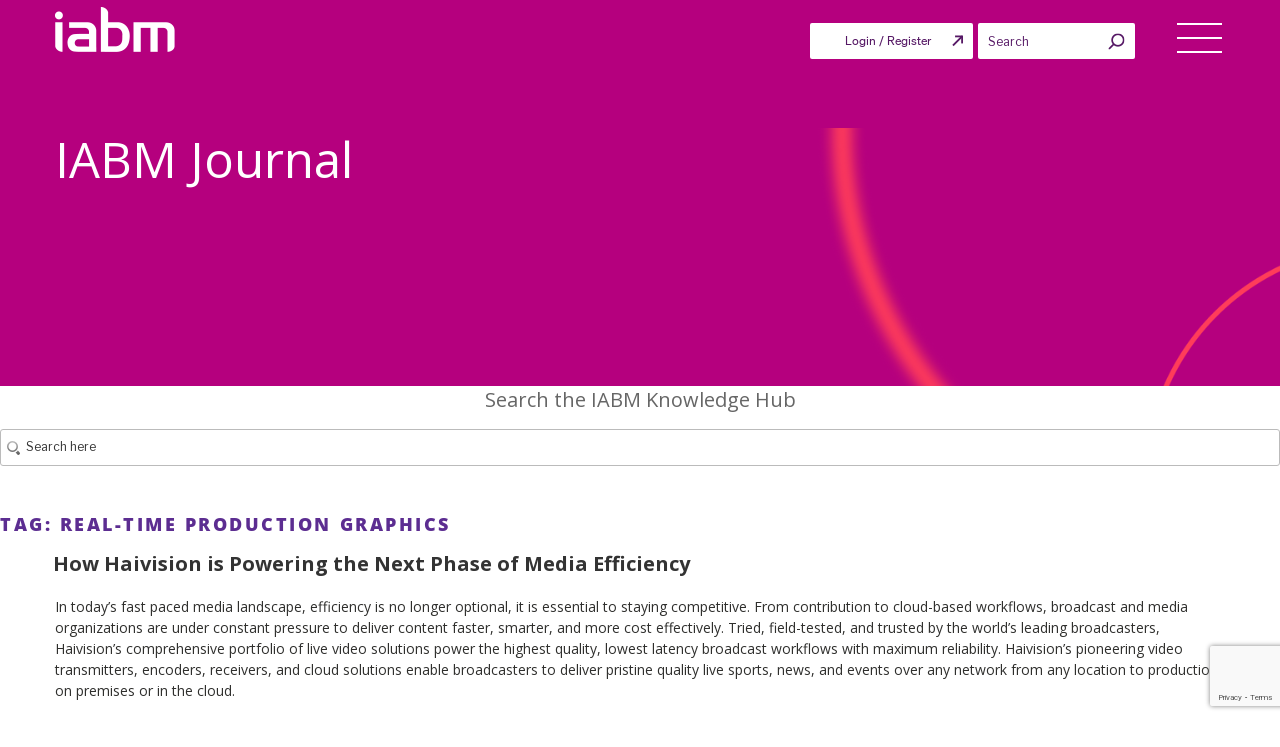

--- FILE ---
content_type: text/html; charset=UTF-8
request_url: https://theiabm.org/tag/real-time-production-graphics/page/2/
body_size: 41642
content:
<!DOCTYPE html>
<html lang="en-US" class="no-js no-svg">

<head>
	<!-- Google tag (gtag.js) -->
	<script async src="https://www.googletagmanager.com/gtag/js?id=G-Y7S3GDG6HZ"></script>
	<script>
		window.dataLayer = window.dataLayer || [];
		function gtag() {
			dataLayer.push(arguments);
		}
		gtag('js', new Date());
		gtag('config', 'G-Y7S3GDG6HZ');
	</script>
		<meta charset="UTF-8">
	<!-- <meta http-equiv="Cache-control" content="no-cache"> -->
	<!-- <meta http-equiv="Expires" content="-1"> -->
	<meta name="viewport" content="width=device-width, initial-scale=1">
	<link rel="profile" href="https://gmpg.org/xfn/11">
			<script type="text/javascript">
			window.flatStyles = window.flatStyles || ''

			window.lightspeedOptimizeStylesheet = function () {
				const currentStylesheet = document.querySelector( '.tcb-lightspeed-style:not([data-ls-optimized])' )

				if ( currentStylesheet ) {
					try {
						if ( currentStylesheet.sheet && currentStylesheet.sheet.cssRules ) {
							if ( window.flatStyles ) {
								if ( this.optimizing ) {
									setTimeout( window.lightspeedOptimizeStylesheet.bind( this ), 24 )
								} else {
									this.optimizing = true;

									let rulesIndex = 0;

									while ( rulesIndex < currentStylesheet.sheet.cssRules.length ) {
										const rule = currentStylesheet.sheet.cssRules[ rulesIndex ]
										/* remove rules that already exist in the page */
										if ( rule.type === CSSRule.STYLE_RULE && window.flatStyles.includes( `${rule.selectorText}{` ) ) {
											currentStylesheet.sheet.deleteRule( rulesIndex )
										} else {
											rulesIndex ++
										}
									}
									/* optimize, mark it such, move to the next file, append the styles we have until now */
									currentStylesheet.setAttribute( 'data-ls-optimized', '1' )

									window.flatStyles += currentStylesheet.innerHTML

									this.optimizing = false
								}
							} else {
								window.flatStyles = currentStylesheet.innerHTML
								currentStylesheet.setAttribute( 'data-ls-optimized', '1' )
							}
						}
					} catch ( error ) {
						console.warn( error )
					}

					if ( currentStylesheet.parentElement.tagName !== 'HEAD' ) {
						/* always make sure that those styles end up in the head */
						const stylesheetID = currentStylesheet.id;
						/**
						 * make sure that there is only one copy of the css
						 * e.g display CSS
						 */
						if ( ( ! stylesheetID || ( stylesheetID && ! document.querySelector( `head #${stylesheetID}` ) ) ) ) {
							document.head.prepend( currentStylesheet )
						} else {
							currentStylesheet.remove();
						}
					}
				}
			}

			window.lightspeedOptimizeFlat = function ( styleSheetElement ) {
				if ( document.querySelectorAll( 'link[href*="thrive_flat.css"]' ).length > 1 ) {
					/* disable this flat if we already have one */
					styleSheetElement.setAttribute( 'disabled', true )
				} else {
					/* if this is the first one, make sure he's in head */
					if ( styleSheetElement.parentElement.tagName !== 'HEAD' ) {
						document.head.append( styleSheetElement )
					}
				}
			}
		</script>
		<script>(function(html){html.className = html.className.replace(/\bno-js\b/,'js')})(document.documentElement);</script>
<meta name='robots' content='index, follow, max-image-preview:large, max-snippet:-1, max-video-preview:-1' />
	<style>img:is([sizes="auto" i], [sizes^="auto," i]) { contain-intrinsic-size: 3000px 1500px }</style>
	
	<!-- This site is optimized with the Yoast SEO plugin v24.6 - https://yoast.com/wordpress/plugins/seo/ -->
	<title>How Haivision is Powering the Next Phase of Media Efficiency</title>
	<link rel="canonical" href="https://theiabm.org/tag/real-time-production-graphics/page/2/" />
	<link rel="prev" href="https://theiabm.org/tag/real-time-production-graphics/" />
	<link rel="next" href="https://theiabm.org/tag/real-time-production-graphics/page/3/" />
	<meta property="og:locale" content="en_US" />
	<meta property="og:type" content="article" />
	<meta property="og:title" content="Real-Time Production Graphics Archives - Page 2 of 12 - IABM" />
	<meta property="og:url" content="https://theiabm.org/tag/real-time-production-graphics/" />
	<meta property="og:site_name" content="IABM" />
	<meta name="twitter:card" content="summary_large_image" />
	<meta name="twitter:site" content="@IABM" />
	<script type="application/ld+json" class="yoast-schema-graph">{"@context":"https://schema.org","@graph":[{"@type":"CollectionPage","@id":"https://theiabm.org/tag/real-time-production-graphics/","url":"https://theiabm.org/tag/real-time-production-graphics/page/2/","name":"Real-Time Production Graphics Archives - Page 2 of 12 - IABM","isPartOf":{"@id":"https://theiabm.org/#website"},"primaryImageOfPage":{"@id":"https://theiabm.org/tag/real-time-production-graphics/page/2/#primaryimage"},"image":{"@id":"https://theiabm.org/tag/real-time-production-graphics/page/2/#primaryimage"},"thumbnailUrl":"https://d1xyy3yiuu5xkq.cloudfront.net/wp-content/uploads/2025/10/17115857/z-Marcus.jpg","breadcrumb":{"@id":"https://theiabm.org/tag/real-time-production-graphics/page/2/#breadcrumb"},"inLanguage":"en-US"},{"@type":"ImageObject","inLanguage":"en-US","@id":"https://theiabm.org/tag/real-time-production-graphics/page/2/#primaryimage","url":"https://d1xyy3yiuu5xkq.cloudfront.net/wp-content/uploads/2025/10/17115857/z-Marcus.jpg","contentUrl":"https://d1xyy3yiuu5xkq.cloudfront.net/wp-content/uploads/2025/10/17115857/z-Marcus.jpg","width":300,"height":331},{"@type":"BreadcrumbList","@id":"https://theiabm.org/tag/real-time-production-graphics/page/2/#breadcrumb","itemListElement":[{"@type":"ListItem","position":1,"name":"Home","item":"https://theiabm.org/"},{"@type":"ListItem","position":2,"name":"Real-Time Production Graphics"}]},{"@type":"WebSite","@id":"https://theiabm.org/#website","url":"https://theiabm.org/","name":"IABM","description":"","publisher":{"@id":"https://theiabm.org/#organization"},"potentialAction":[{"@type":"SearchAction","target":{"@type":"EntryPoint","urlTemplate":"https://theiabm.org/?s={search_term_string}"},"query-input":{"@type":"PropertyValueSpecification","valueRequired":true,"valueName":"search_term_string"}}],"inLanguage":"en-US"},{"@type":"Organization","@id":"https://theiabm.org/#organization","name":"IABM","url":"https://theiabm.org/","logo":{"@type":"ImageObject","inLanguage":"en-US","@id":"https://theiabm.org/#/schema/logo/image/","url":"https://d1xyy3yiuu5xkq.cloudfront.net/wp-content/uploads/2024/04/12141937/iabm-logo-1.png","contentUrl":"https://d1xyy3yiuu5xkq.cloudfront.net/wp-content/uploads/2024/04/12141937/iabm-logo-1.png","width":120,"height":45,"caption":"IABM"},"image":{"@id":"https://theiabm.org/#/schema/logo/image/"},"sameAs":["https://www.facebook.com/TheIABM/","https://x.com/IABM","https://www.linkedin.com/company/664253/"]}]}</script>
	<!-- / Yoast SEO plugin. -->


<link rel='dns-prefetch' href='//static.addtoany.com' />
<link rel='dns-prefetch' href='//cdnjs.cloudflare.com' />
<link rel='dns-prefetch' href='//cdn.jsdelivr.net' />
<link rel='dns-prefetch' href='//maps.googleapis.com' />
<link rel='dns-prefetch' href='//meet.jit.si' />
<link rel='dns-prefetch' href='//fonts.googleapis.com' />
<link rel='dns-prefetch' href='//players.brightcove.net' />
<link href='https://fonts.gstatic.com' crossorigin rel='preconnect' />
<link rel="alternate" type="application/rss+xml" title="IABM &raquo; Feed" href="https://theiabm.org/feed/" />
<link rel="alternate" type="application/rss+xml" title="IABM &raquo; Real-Time Production Graphics Tag Feed" href="https://theiabm.org/tag/real-time-production-graphics/feed/" />
<link rel='stylesheet' id='grassblade-css' href='https://theiabm.org/wp-content/plugins/grassblade/css/styles.css' type='text/css' media='all' />
<link rel='stylesheet' id='grassblade-frontend-css' href='https://theiabm.org/wp-content/plugins/grassblade/css/frontend-styles.css' type='text/css' media='all' />
<link rel='stylesheet' id='dashicons-css' href='https://d1xyy3yiuu5xkq.cloudfront.net/wp-includes/css/dashicons.min.css' type='text/css' media='all' />
<link rel='stylesheet' id='thickbox-css' href='https://d1xyy3yiuu5xkq.cloudfront.net/wp-includes/js/thickbox/thickbox.css' type='text/css' media='all' />
<link rel='stylesheet' id='wp-block-library-css' href='https://d1xyy3yiuu5xkq.cloudfront.net/wp-includes/css/dist/block-library/style.min.css' type='text/css' media='all' />
<style id='classic-theme-styles-inline-css' type='text/css'>
/*! This file is auto-generated */
.wp-block-button__link{color:#fff;background-color:#32373c;border-radius:9999px;box-shadow:none;text-decoration:none;padding:calc(.667em + 2px) calc(1.333em + 2px);font-size:1.125em}.wp-block-file__button{background:#32373c;color:#fff;text-decoration:none}
</style>
<style id='global-styles-inline-css' type='text/css'>
:root{--wp--preset--aspect-ratio--square: 1;--wp--preset--aspect-ratio--4-3: 4/3;--wp--preset--aspect-ratio--3-4: 3/4;--wp--preset--aspect-ratio--3-2: 3/2;--wp--preset--aspect-ratio--2-3: 2/3;--wp--preset--aspect-ratio--16-9: 16/9;--wp--preset--aspect-ratio--9-16: 9/16;--wp--preset--color--black: #000000;--wp--preset--color--cyan-bluish-gray: #abb8c3;--wp--preset--color--white: #ffffff;--wp--preset--color--pale-pink: #f78da7;--wp--preset--color--vivid-red: #cf2e2e;--wp--preset--color--luminous-vivid-orange: #ff6900;--wp--preset--color--luminous-vivid-amber: #fcb900;--wp--preset--color--light-green-cyan: #7bdcb5;--wp--preset--color--vivid-green-cyan: #00d084;--wp--preset--color--pale-cyan-blue: #8ed1fc;--wp--preset--color--vivid-cyan-blue: #0693e3;--wp--preset--color--vivid-purple: #9b51e0;--wp--preset--gradient--vivid-cyan-blue-to-vivid-purple: linear-gradient(135deg,rgba(6,147,227,1) 0%,rgb(155,81,224) 100%);--wp--preset--gradient--light-green-cyan-to-vivid-green-cyan: linear-gradient(135deg,rgb(122,220,180) 0%,rgb(0,208,130) 100%);--wp--preset--gradient--luminous-vivid-amber-to-luminous-vivid-orange: linear-gradient(135deg,rgba(252,185,0,1) 0%,rgba(255,105,0,1) 100%);--wp--preset--gradient--luminous-vivid-orange-to-vivid-red: linear-gradient(135deg,rgba(255,105,0,1) 0%,rgb(207,46,46) 100%);--wp--preset--gradient--very-light-gray-to-cyan-bluish-gray: linear-gradient(135deg,rgb(238,238,238) 0%,rgb(169,184,195) 100%);--wp--preset--gradient--cool-to-warm-spectrum: linear-gradient(135deg,rgb(74,234,220) 0%,rgb(151,120,209) 20%,rgb(207,42,186) 40%,rgb(238,44,130) 60%,rgb(251,105,98) 80%,rgb(254,248,76) 100%);--wp--preset--gradient--blush-light-purple: linear-gradient(135deg,rgb(255,206,236) 0%,rgb(152,150,240) 100%);--wp--preset--gradient--blush-bordeaux: linear-gradient(135deg,rgb(254,205,165) 0%,rgb(254,45,45) 50%,rgb(107,0,62) 100%);--wp--preset--gradient--luminous-dusk: linear-gradient(135deg,rgb(255,203,112) 0%,rgb(199,81,192) 50%,rgb(65,88,208) 100%);--wp--preset--gradient--pale-ocean: linear-gradient(135deg,rgb(255,245,203) 0%,rgb(182,227,212) 50%,rgb(51,167,181) 100%);--wp--preset--gradient--electric-grass: linear-gradient(135deg,rgb(202,248,128) 0%,rgb(113,206,126) 100%);--wp--preset--gradient--midnight: linear-gradient(135deg,rgb(2,3,129) 0%,rgb(40,116,252) 100%);--wp--preset--font-size--small: 13px;--wp--preset--font-size--medium: 20px;--wp--preset--font-size--large: 36px;--wp--preset--font-size--x-large: 42px;--wp--preset--spacing--20: 0.44rem;--wp--preset--spacing--30: 0.67rem;--wp--preset--spacing--40: 1rem;--wp--preset--spacing--50: 1.5rem;--wp--preset--spacing--60: 2.25rem;--wp--preset--spacing--70: 3.38rem;--wp--preset--spacing--80: 5.06rem;--wp--preset--shadow--natural: 6px 6px 9px rgba(0, 0, 0, 0.2);--wp--preset--shadow--deep: 12px 12px 50px rgba(0, 0, 0, 0.4);--wp--preset--shadow--sharp: 6px 6px 0px rgba(0, 0, 0, 0.2);--wp--preset--shadow--outlined: 6px 6px 0px -3px rgba(255, 255, 255, 1), 6px 6px rgba(0, 0, 0, 1);--wp--preset--shadow--crisp: 6px 6px 0px rgba(0, 0, 0, 1);}:where(.is-layout-flex){gap: 0.5em;}:where(.is-layout-grid){gap: 0.5em;}body .is-layout-flex{display: flex;}.is-layout-flex{flex-wrap: wrap;align-items: center;}.is-layout-flex > :is(*, div){margin: 0;}body .is-layout-grid{display: grid;}.is-layout-grid > :is(*, div){margin: 0;}:where(.wp-block-columns.is-layout-flex){gap: 2em;}:where(.wp-block-columns.is-layout-grid){gap: 2em;}:where(.wp-block-post-template.is-layout-flex){gap: 1.25em;}:where(.wp-block-post-template.is-layout-grid){gap: 1.25em;}.has-black-color{color: var(--wp--preset--color--black) !important;}.has-cyan-bluish-gray-color{color: var(--wp--preset--color--cyan-bluish-gray) !important;}.has-white-color{color: var(--wp--preset--color--white) !important;}.has-pale-pink-color{color: var(--wp--preset--color--pale-pink) !important;}.has-vivid-red-color{color: var(--wp--preset--color--vivid-red) !important;}.has-luminous-vivid-orange-color{color: var(--wp--preset--color--luminous-vivid-orange) !important;}.has-luminous-vivid-amber-color{color: var(--wp--preset--color--luminous-vivid-amber) !important;}.has-light-green-cyan-color{color: var(--wp--preset--color--light-green-cyan) !important;}.has-vivid-green-cyan-color{color: var(--wp--preset--color--vivid-green-cyan) !important;}.has-pale-cyan-blue-color{color: var(--wp--preset--color--pale-cyan-blue) !important;}.has-vivid-cyan-blue-color{color: var(--wp--preset--color--vivid-cyan-blue) !important;}.has-vivid-purple-color{color: var(--wp--preset--color--vivid-purple) !important;}.has-black-background-color{background-color: var(--wp--preset--color--black) !important;}.has-cyan-bluish-gray-background-color{background-color: var(--wp--preset--color--cyan-bluish-gray) !important;}.has-white-background-color{background-color: var(--wp--preset--color--white) !important;}.has-pale-pink-background-color{background-color: var(--wp--preset--color--pale-pink) !important;}.has-vivid-red-background-color{background-color: var(--wp--preset--color--vivid-red) !important;}.has-luminous-vivid-orange-background-color{background-color: var(--wp--preset--color--luminous-vivid-orange) !important;}.has-luminous-vivid-amber-background-color{background-color: var(--wp--preset--color--luminous-vivid-amber) !important;}.has-light-green-cyan-background-color{background-color: var(--wp--preset--color--light-green-cyan) !important;}.has-vivid-green-cyan-background-color{background-color: var(--wp--preset--color--vivid-green-cyan) !important;}.has-pale-cyan-blue-background-color{background-color: var(--wp--preset--color--pale-cyan-blue) !important;}.has-vivid-cyan-blue-background-color{background-color: var(--wp--preset--color--vivid-cyan-blue) !important;}.has-vivid-purple-background-color{background-color: var(--wp--preset--color--vivid-purple) !important;}.has-black-border-color{border-color: var(--wp--preset--color--black) !important;}.has-cyan-bluish-gray-border-color{border-color: var(--wp--preset--color--cyan-bluish-gray) !important;}.has-white-border-color{border-color: var(--wp--preset--color--white) !important;}.has-pale-pink-border-color{border-color: var(--wp--preset--color--pale-pink) !important;}.has-vivid-red-border-color{border-color: var(--wp--preset--color--vivid-red) !important;}.has-luminous-vivid-orange-border-color{border-color: var(--wp--preset--color--luminous-vivid-orange) !important;}.has-luminous-vivid-amber-border-color{border-color: var(--wp--preset--color--luminous-vivid-amber) !important;}.has-light-green-cyan-border-color{border-color: var(--wp--preset--color--light-green-cyan) !important;}.has-vivid-green-cyan-border-color{border-color: var(--wp--preset--color--vivid-green-cyan) !important;}.has-pale-cyan-blue-border-color{border-color: var(--wp--preset--color--pale-cyan-blue) !important;}.has-vivid-cyan-blue-border-color{border-color: var(--wp--preset--color--vivid-cyan-blue) !important;}.has-vivid-purple-border-color{border-color: var(--wp--preset--color--vivid-purple) !important;}.has-vivid-cyan-blue-to-vivid-purple-gradient-background{background: var(--wp--preset--gradient--vivid-cyan-blue-to-vivid-purple) !important;}.has-light-green-cyan-to-vivid-green-cyan-gradient-background{background: var(--wp--preset--gradient--light-green-cyan-to-vivid-green-cyan) !important;}.has-luminous-vivid-amber-to-luminous-vivid-orange-gradient-background{background: var(--wp--preset--gradient--luminous-vivid-amber-to-luminous-vivid-orange) !important;}.has-luminous-vivid-orange-to-vivid-red-gradient-background{background: var(--wp--preset--gradient--luminous-vivid-orange-to-vivid-red) !important;}.has-very-light-gray-to-cyan-bluish-gray-gradient-background{background: var(--wp--preset--gradient--very-light-gray-to-cyan-bluish-gray) !important;}.has-cool-to-warm-spectrum-gradient-background{background: var(--wp--preset--gradient--cool-to-warm-spectrum) !important;}.has-blush-light-purple-gradient-background{background: var(--wp--preset--gradient--blush-light-purple) !important;}.has-blush-bordeaux-gradient-background{background: var(--wp--preset--gradient--blush-bordeaux) !important;}.has-luminous-dusk-gradient-background{background: var(--wp--preset--gradient--luminous-dusk) !important;}.has-pale-ocean-gradient-background{background: var(--wp--preset--gradient--pale-ocean) !important;}.has-electric-grass-gradient-background{background: var(--wp--preset--gradient--electric-grass) !important;}.has-midnight-gradient-background{background: var(--wp--preset--gradient--midnight) !important;}.has-small-font-size{font-size: var(--wp--preset--font-size--small) !important;}.has-medium-font-size{font-size: var(--wp--preset--font-size--medium) !important;}.has-large-font-size{font-size: var(--wp--preset--font-size--large) !important;}.has-x-large-font-size{font-size: var(--wp--preset--font-size--x-large) !important;}
:where(.wp-block-post-template.is-layout-flex){gap: 1.25em;}:where(.wp-block-post-template.is-layout-grid){gap: 1.25em;}
:where(.wp-block-columns.is-layout-flex){gap: 2em;}:where(.wp-block-columns.is-layout-grid){gap: 2em;}
:root :where(.wp-block-pullquote){font-size: 1.5em;line-height: 1.6;}
</style>
<link rel='stylesheet' id='bcct_style-css' href='https://theiabm.org/wp-content/plugins/better-click-to-tweet/assets/css/styles.css' type='text/css' media='all' />
<link rel='stylesheet' id='contact-form-7-css' href='https://theiabm.org/wp-content/plugins/contact-form-7/includes/css/styles.css' type='text/css' media='all' />
<link rel='stylesheet' id='iabm-content-chain-css' href='https://d1xyy3yiuu5xkq.cloudfront.net/wp-content/plugins/iabm-content-chain/public/css/iabm-content-chain-public.css' type='text/css' media='all' />
<link rel='stylesheet' id='lightbox-css-css' href='https://d1xyy3yiuu5xkq.cloudfront.net/wp-content/plugins/iabm-content-chain/public/css/lightbox.css' type='text/css' media='all' />
<link rel='stylesheet' id='bootstrap-tagsinput-css-css' href='https://d1xyy3yiuu5xkq.cloudfront.net/wp-content/plugins/iabm-content-chain/public/css/bootstrap-tagsinput.css' type='text/css' media='all' />
<link rel='stylesheet' id='iabm_user-css' href='https://d1xyy3yiuu5xkq.cloudfront.net/wp-content/plugins/iabm_user/public/css/iabm_user-public.css' type='text/css' media='all' />
<link rel='stylesheet' id='select2-css-css' href='https://cdnjs.cloudflare.com/ajax/libs/select2/4.0.5/css/select2.min.css' type='text/css' media='all' />
<link rel='stylesheet' id='post-views-counter-frontend-css' href='https://theiabm.org/wp-content/plugins/post-views-counter/css/frontend.min.css' type='text/css' media='all' />
<link rel='stylesheet' id='sfwd_front_css-css' href='//theiabm.org/wp-content/plugins/sfwd-lms/assets/css/front.min.css' type='text/css' media='all' />
<link rel='stylesheet' id='jquery-dropdown-css-css' href='//theiabm.org/wp-content/plugins/sfwd-lms/assets/css/jquery.dropdown.min.css' type='text/css' media='all' />
<link rel='stylesheet' id='theme-my-login-css' href='https://theiabm.org/wp-content/plugins/theme-my-login/assets/styles/theme-my-login.min.css' type='text/css' media='all' />
<link rel='stylesheet' id='wcap_abandoned_details_modal-css' href='https://theiabm.org/wp-content/plugins/woocommerce-abandon-cart-pro/assets/css/frontend/wcap_atc_detail_modal.min.css' type='text/css' media='all' />
<link rel='stylesheet' id='wcumcs-frontend-style-handle-css' href='https://theiabm.org/wp-content/plugins/woocommerce-ultimate-multi-currency-suite/css/wcumcs-frontend.min.css' type='text/css' media='all' />
<link rel='stylesheet' id='woocommerce-layout-css' href='https://theiabm.org/wp-content/plugins/woocommerce/assets/css/woocommerce-layout.css' type='text/css' media='all' />
<link rel='stylesheet' id='woocommerce-smallscreen-css' href='https://theiabm.org/wp-content/plugins/woocommerce/assets/css/woocommerce-smallscreen.css' type='text/css' media='only screen and (max-width: 768px)' />
<link rel='stylesheet' id='woocommerce-general-css' href='//theiabm.org/wp-content/plugins/woocommerce/assets/css/twenty-seventeen.css' type='text/css' media='all' />
<style id='woocommerce-inline-inline-css' type='text/css'>
.woocommerce form .form-row .required { visibility: visible; }
</style>
<link rel='stylesheet' id='worldcountries-html5-map-style-css' href='https://theiabm.org/wp-content/plugins/worldcountrieshtmlmap/static/css/map.css' type='text/css' media='all' />
<link rel='stylesheet' id='bookly-ladda.min.css-css' href='https://theiabm.org/wp-content/plugins/bookly-responsive-appointment-booking-tool/frontend/resources/css/ladda.min.css' type='text/css' media='all' />
<link rel='stylesheet' id='bookly-tailwind.css-css' href='https://theiabm.org/wp-content/plugins/bookly-responsive-appointment-booking-tool/frontend/resources/css/tailwind.css' type='text/css' media='all' />
<link rel='stylesheet' id='bookly-bootstrap-icons.min.css-css' href='https://theiabm.org/wp-content/plugins/bookly-responsive-appointment-booking-tool/frontend/resources/css/bootstrap-icons.min.css' type='text/css' media='all' />
<link rel='stylesheet' id='bookly-bookly-main.css-css' href='https://theiabm.org/wp-content/plugins/bookly-responsive-appointment-booking-tool/frontend/resources/css/bookly-main.css' type='text/css' media='all' />
<link rel='stylesheet' id='enqued-owl-carousel-css-css' href='https://cdnjs.cloudflare.com/ajax/libs/OwlCarousel2/2.3.4/assets/owl.carousel.min.css' type='text/css' media='all' />
<link rel='stylesheet' id='enqued-owl-theme-css-css' href='https://cdnjs.cloudflare.com/ajax/libs/OwlCarousel2/2.3.4/assets/owl.theme.default.min.css' type='text/css' media='all' />
<link rel='stylesheet' id='font-awesome-css' href='https://cdnjs.cloudflare.com/ajax/libs/font-awesome/4.7.0/css/font-awesome.min.css' type='text/css' media='1' />
<link rel='stylesheet' id='googleapis-css' href='https://d1xyy3yiuu5xkq.cloudfront.net/wp-content/themes/twentyseventeen-child/assets/css/googleapis.css' type='text/css' media='all' />
<link rel='stylesheet' id='jquery-ui-1.13-min-css-css' href='https://d1xyy3yiuu5xkq.cloudfront.net/wp-content/themes/twentyseventeen-child/assets/css/jquery-ui-1.13.min.css' type='text/css' media='all' />
<link rel='stylesheet' id='bootstrap-min-css-file-css' href='https://d1xyy3yiuu5xkq.cloudfront.net/wp-content/themes/twentyseventeen-child/assets/css/bootstrap.min.css' type='text/css' media='all' />
<link rel='stylesheet' id='font-awesome-min-css-file-css' href='https://theiabm.org/wp-content/themes/twentyseventeen-child/assets/css/font-awesome.min.css' type='text/css' media='all' />
<link rel='stylesheet' id='parent-style-css' href='https://theiabm.org/wp-content/themes/twentyseventeen/style.css?time=1769010011' type='text/css' media='all' />
<link rel='stylesheet' id='twentyseventeen-fonts-css' href='https://fonts.googleapis.com/css?family=Libre+Franklin%3A300%2C300i%2C400%2C400i%2C600%2C600i%2C800%2C800i&#038;subset=latin%2Clatin-ext' type='text/css' media='all' />
<link rel='stylesheet' id='twentyseventeen-style-css' href='https://theiabm.org/wp-content/themes/twentyseventeen-child/style.css?v=1769010011' type='text/css' media='all' />
<!--[if lt IE 9]>
<link rel='stylesheet' id='twentyseventeen-ie8-css' href='https://theiabm.org/wp-content/themes/twentyseventeen/assets/css/ie8.css' type='text/css' media='all' />
<![endif]-->
<link rel='stylesheet' id='evcal_google_fonts-css' href='//fonts.googleapis.com/css?family=Oswald%3A400%2C300%7COpen+Sans%3A700%2C400%2C400i%7CRoboto%3A700%2C400' type='text/css' media='screen' />
<link rel='stylesheet' id='evcal_cal_default-css' href='//theiabm.org/wp-content/plugins/eventON/assets/css/eventon_styles.css' type='text/css' media='all' />
<link rel='stylesheet' id='evo_font_icons-css' href='//theiabm.org/wp-content/plugins/eventON/assets/fonts/all.css' type='text/css' media='all' />
<link rel='stylesheet' id='eventon_dynamic_styles-css' href='//theiabm.org/wp-content/plugins/eventON/assets/css/eventon_dynamic_styles.css' type='text/css' media='all' />
<link rel='stylesheet' id='brightcove-pip-css-css' href='https://players.brightcove.net/videojs-pip/1/videojs-pip.css' type='text/css' media='all' />
<link rel='stylesheet' id='brightcove-playlist-css' href='https://theiabm.org/wp-content/plugins/brightcove-video-connect/assets/css/brightcove_playlist.min.css' type='text/css' media='all' />
<link rel='stylesheet' id='addtoany-css' href='https://theiabm.org/wp-content/plugins/add-to-any/addtoany.min.css' type='text/css' media='all' />
<link rel='stylesheet' id='jquery-ui-smoothness-css' href='https://theiabm.org/wp-content/plugins/contact-form-7/includes/js/jquery-ui/themes/smoothness/jquery-ui.min.css' type='text/css' media='screen' />
<link rel='stylesheet' id='ubermenu-css' href='https://theiabm.org/wp-content/plugins/ubermenu/pro/assets/css/ubermenu.min.css' type='text/css' media='all' />
<link rel='stylesheet' id='ubermenu-vanilla-css' href='https://theiabm.org/wp-content/plugins/ubermenu/assets/css/skins/vanilla.css' type='text/css' media='all' />
<link rel='stylesheet' id='ubermenu-font-awesome-all-css' href='https://theiabm.org/wp-content/plugins/ubermenu/assets/fontawesome/css/all.min.css' type='text/css' media='all' />
<link rel='stylesheet' id='ubermenu-custom-stylesheet-css' href='https://theiabm.org/wp-content/plugins/ubermenu/custom/custom.css' type='text/css' media='all' />
<link rel='stylesheet' id='select2-css' href='https://theiabm.org/wp-content/plugins/woocommerce/assets/css/select2.css' type='text/css' media='all' />
<script type="text/javascript" src="https://d1xyy3yiuu5xkq.cloudfront.net/wp-includes/js/jquery/jquery.min.js" id="jquery-core-js"></script>
<script type="text/javascript" src="https://d1xyy3yiuu5xkq.cloudfront.net/wp-includes/js/jquery/jquery-migrate.min.js" id="jquery-migrate-js"></script>
<script type="text/javascript" id="gb-user-profile-js-extra">
/* <![CDATA[ */
var gb_profile = {"date":"Date","score":"Score","status":"Status","timespent":"Timespent","quiz_report":"Quiz Report","completed":"Completed","attempted":"Attempted","passed":"Passed","failed":"Failed","in_progress":"In Progress","datatables_language":{"sEmptyTable":"No data available in table","sInfo":"Showing _START_ to _END_ of _TOTAL_ entries","sInfoEmpty":"Showing 0 to 0 of 0 entries","sInfoFiltered":"(filtered from _MAX_ total entries)","sInfoPostFix":"","sInfoThousands":",","sLengthMenu":"Show _MENU_ entries","sLoadingRecords":"Loading...","sProcessing":"Processing...","sSearch":"Search:","sZeroRecords":"No matching records found","oPaginate":{"sFirst":"First","sLast":"Last","sNext":"Next","sPrevious":"Previous"},"oAria":{"sSortAscending":": activate to sort column ascending","sSortDescending":": activate to sort column descending"}},"plugin_dir_url":"https:\/\/theiabm.org\/wp-content\/plugins\/grassblade"};
/* ]]> */
</script>
<script type="text/javascript" src="https://theiabm.org/wp-content/plugins/grassblade/addons/user_report/js/script.js" id="gb-user-profile-js"></script>
<script type="text/javascript" id="addtoany-core-js-before">
/* <![CDATA[ */
window.a2a_config=window.a2a_config||{};a2a_config.callbacks=[];a2a_config.overlays=[];a2a_config.templates={};
/* ]]> */
</script>
<script type="text/javascript" defer src="https://static.addtoany.com/menu/page.js" id="addtoany-core-js"></script>
<script type="text/javascript" defer src="https://theiabm.org/wp-content/plugins/add-to-any/addtoany.min.js" id="addtoany-jquery-js"></script>
<script type="text/javascript" src="https://d1xyy3yiuu5xkq.cloudfront.net/wp-content/plugins/iabm_user/public/js/iabm_user_custom.js?time=1769010011" id="iabm_user_plugin_js-js"></script>
<script type="text/javascript" id="3d-flip-book-client-locale-loader-js-extra">
/* <![CDATA[ */
var FB3D_CLIENT_LOCALE = {"ajaxurl":"https:\/\/theiabm.org\/wp-admin\/admin-ajax.php","dictionary":{"Table of contents":"Table of contents","Close":"Close","Bookmarks":"Bookmarks","Thumbnails":"Thumbnails","Search":"Search","Share":"Share","Facebook":"Facebook","Twitter":"Twitter","Email":"Email","Play":"Play","Previous page":"Previous page","Next page":"Next page","Zoom in":"Zoom in","Zoom out":"Zoom out","Fit view":"Fit view","Auto play":"Auto play","Full screen":"Full screen","More":"More","Smart pan":"Smart pan","Single page":"Single page","Sounds":"Sounds","Stats":"Stats","Print":"Print","Download":"Download","Goto first page":"Goto first page","Goto last page":"Goto last page"},"images":"https:\/\/theiabm.org\/wp-content\/plugins\/interactive-3d-flipbook-powered-physics-engine\/assets\/images\/","jsData":{"urls":[],"posts":{"ids_mis":[],"ids":[]},"pages":[],"firstPages":[],"bookCtrlProps":[],"bookTemplates":[]},"key":"3d-flip-book","pdfJS":{"pdfJsLib":"https:\/\/theiabm.org\/wp-content\/plugins\/interactive-3d-flipbook-powered-physics-engine\/assets\/js\/pdf.min.js?ver=4.3.136","pdfJsWorker":"https:\/\/theiabm.org\/wp-content\/plugins\/interactive-3d-flipbook-powered-physics-engine\/assets\/js\/pdf.worker.js?ver=4.3.136","stablePdfJsLib":"https:\/\/theiabm.org\/wp-content\/plugins\/interactive-3d-flipbook-powered-physics-engine\/assets\/js\/stable\/pdf.min.js?ver=2.5.207","stablePdfJsWorker":"https:\/\/theiabm.org\/wp-content\/plugins\/interactive-3d-flipbook-powered-physics-engine\/assets\/js\/stable\/pdf.worker.js?ver=2.5.207","pdfJsCMapUrl":"https:\/\/theiabm.org\/wp-content\/plugins\/interactive-3d-flipbook-powered-physics-engine\/assets\/cmaps\/"},"cacheurl":"https:\/\/theiabm.org\/wp-content\/uploads\/3d-flip-book\/cache\/","pluginsurl":"https:\/\/theiabm.org\/wp-content\/plugins\/","pluginurl":"https:\/\/theiabm.org\/wp-content\/plugins\/interactive-3d-flipbook-powered-physics-engine\/","thumbnailSize":{"width":"150","height":"150"},"version":"1.16.15"};
/* ]]> */
</script>
<script type="text/javascript" src="https://theiabm.org/wp-content/plugins/interactive-3d-flipbook-powered-physics-engine/assets/js/client-locale-loader.js" id="3d-flip-book-client-locale-loader-js" async="async" data-wp-strategy="async"></script>
<script type="text/javascript" id="wcumcs-frontend-script-handle-js-extra">
/* <![CDATA[ */
var wcumcs_vars_data = {"ajaxurl":"https:\/\/theiabm.org\/wp-admin\/admin-ajax.php","currency_change_key":"wcumcs_change_currency_code","currency_changed":"1","conversion_method":"checkout","base_currency":"USD","base_currency_data":{"code":"USD","name":"United States (US) dollar","symbol":"$","position":"left","thousand_separator":",","decimal_separator":".","number_decimals":2},"currency":"USD","currency_data":{"order":2,"name":"United States (US) dollar","symbol":"$","position":"left","thousand_separator":",","decimal_separator":".","number_decimals":"2","rate":"1","api":""},"wc_version":"3.4.3","wp_nonce":"39523470bb"};
/* ]]> */
</script>
<script type="text/javascript" src="https://theiabm.org/wp-content/plugins/woocommerce-ultimate-multi-currency-suite/js/wcumcs-frontend.min.js" id="wcumcs-frontend-script-handle-js"></script>
<script type="text/javascript" src="https://theiabm.org/wp-content/plugins/worldcountrieshtmlmap/static/js/jquery.nicescroll.js" id="worldcountries-html5-map-nicescroll-js"></script>
<script type="text/javascript" src="https://theiabm.org/wp-content/plugins/bookly-responsive-appointment-booking-tool/frontend/resources/js/spin.min.js" id="bookly-spin.min.js-js"></script>
<script type="text/javascript" id="bookly-globals-js-extra">
/* <![CDATA[ */
var BooklyL10nGlobal = {"csrf_token":"d4cdc2ec56","ajax_url_backend":"https:\/\/theiabm.org\/wp-admin\/admin-ajax.php","ajax_url_frontend":"https:\/\/theiabm.org\/wp-admin\/admin-ajax.php","mjsTimeFormat":"h:mm a","datePicker":{"format":"MMMM D, YYYY","monthNames":["January","February","March","April","May","June","July","August","September","October","November","December"],"daysOfWeek":["Sun","Mon","Tue","Wed","Thu","Fri","Sat"],"firstDay":1,"monthNamesShort":["Jan","Feb","Mar","Apr","May","Jun","Jul","Aug","Sep","Oct","Nov","Dec"],"dayNames":["Sunday","Monday","Tuesday","Wednesday","Thursday","Friday","Saturday"],"dayNamesShort":["Sun","Mon","Tue","Wed","Thu","Fri","Sat"],"meridiem":{"am":"am","pm":"pm","AM":"AM","PM":"PM"}},"dateRange":{"format":"MMMM D, YYYY","applyLabel":"Apply","cancelLabel":"Cancel","fromLabel":"From","toLabel":"To","customRangeLabel":"Custom range","tomorrow":"Tomorrow","today":"Today","anyTime":"Any time","yesterday":"Yesterday","last_7":"Last 7 days","last_30":"Last 30 days","next_7":"Next 7 days","next_30":"Next 30 days","thisMonth":"This month","nextMonth":"Next month","lastMonth":"Last month","firstDay":1},"l10n":{"apply":"Apply","cancel":"Cancel","areYouSure":"Are you sure?"},"addons":[],"cloud_products":[],"data":{}};
/* ]]> */
</script>
<script type="text/javascript" src="https://theiabm.org/wp-content/plugins/bookly-responsive-appointment-booking-tool/frontend/resources/js/ladda.min.js" id="bookly-ladda.min.js-js"></script>
<script type="text/javascript" src="https://theiabm.org/wp-content/plugins/bookly-responsive-appointment-booking-tool/backend/resources/js/moment.min.js" id="bookly-moment.min.js-js"></script>
<script type="text/javascript" src="https://theiabm.org/wp-content/plugins/bookly-responsive-appointment-booking-tool/frontend/resources/js/hammer.min.js" id="bookly-hammer.min.js-js"></script>
<script type="text/javascript" src="https://theiabm.org/wp-content/plugins/bookly-responsive-appointment-booking-tool/frontend/resources/js/jquery.hammer.min.js" id="bookly-jquery.hammer.min.js-js"></script>
<script type="text/javascript" src="https://theiabm.org/wp-content/plugins/bookly-responsive-appointment-booking-tool/frontend/resources/js/qrcode.js" id="bookly-qrcode.js-js"></script>
<script type="text/javascript" id="bookly-bookly.min.js-js-extra">
/* <![CDATA[ */
var BooklyL10n = {"ajaxurl":"https:\/\/theiabm.org\/wp-admin\/admin-ajax.php","csrf_token":"d4cdc2ec56","months":["January","February","March","April","May","June","July","August","September","October","November","December"],"days":["Sunday","Monday","Tuesday","Wednesday","Thursday","Friday","Saturday"],"daysShort":["Sun","Mon","Tue","Wed","Thu","Fri","Sat"],"monthsShort":["Jan","Feb","Mar","Apr","May","Jun","Jul","Aug","Sep","Oct","Nov","Dec"],"show_more":"Show more","sessionHasExpired":"Your session has expired. Please press \"Ok\" to refresh the page"};
/* ]]> */
</script>
<script type="text/javascript" src="https://theiabm.org/wp-content/plugins/bookly-responsive-appointment-booking-tool/frontend/resources/js/bookly.min.js" id="bookly-bookly.min.js-js"></script>
<script type="text/javascript" src="https://theiabm.org/wp-content/plugins/advanced-custom-fields/assets/inc/select2/4/select2.full.min.js" id="acf-select2-js-js"></script>
<script type="text/javascript" src="https://d1xyy3yiuu5xkq.cloudfront.net/wp-content/themes/twentyseventeen-child/assets/js/jquery-3.7.1.min.js" id="jquery-js-3.7.1-min-js"></script>
<script type="text/javascript" src="https://d1xyy3yiuu5xkq.cloudfront.net/wp-content/themes/twentyseventeen-child/assets/js/jquery-ui-1.14.min.js#asyncload" id="jquery-ui-1.14-min-js-js"></script>
<script type="text/javascript" src="https://cdnjs.cloudflare.com/ajax/libs/jquery-validate/1.19.5/jquery.validate.min.js" id="custom_validate_js-js"></script>
<script type="text/javascript" src="https://d1xyy3yiuu5xkq.cloudfront.net/wp-content/themes/twentyseventeen-child/assets/js/bootstrap.bundle.min.js" id="bootstrap-bundle-min-js-file-js"></script>
<script type="text/javascript" src="https://cdn.jsdelivr.net/npm/popper.js@1.14.3/dist/umd/popper.min.js" id="popper-min-js-js"></script>
<!--[if lt IE 9]>
<script type="text/javascript" src="https://d1xyy3yiuu5xkq.cloudfront.net/wp-content/themes/twentyseventeen-child/assets/js/html5.js" id="html5-js"></script>
<![endif]-->
<script type="text/javascript" id="grassblade-js-extra">
/* <![CDATA[ */
var gb_data = {"plugin_dir_url":"https:\/\/theiabm.org\/wp-content\/plugins\/grassblade\/","is_admin":"","is_guest":"1","ajax_url":"https:\/\/theiabm.org\/wp-admin\/admin-ajax.php","post_id":"462091","lrs_exists":"1","completion_tracking_enabled":"","post_completion":"","lang":{"confirm_reset_learner_progress":"Are you sure you want to reset progress on this content for all learners?"},"labels":{"content_passed_message":"Congratulations! You have successfully %s the content.","content_failed_message":"You did not pass.","content_getting_result":"Getting your Result ...","passed":"Passed","failed":"Failed","completed":"Completed"}};
/* ]]> */
</script>
<script type="text/javascript" src="https://theiabm.org/wp-content/plugins/grassblade/js/script.js" id="grassblade-js"></script>
<link rel="https://api.w.org/" href="https://theiabm.org/wp-json/" /><link rel="alternate" title="JSON" type="application/json" href="https://theiabm.org/wp-json/wp/v2/tags/61767" /><script type="text/javascript">
						(function () {
							window.siqConfig = {
								engineKey: "07f97946a8fd1d383a86c402cf456c64"
							};
							window.siqConfig.baseUrl = "//pub.searchiq.co/";
							window.siqConfig.preview = true;
							var script = document.createElement("SCRIPT");
							script.src = window.siqConfig.baseUrl + "js/container/siq-container-2.js?cb=" + (Math.floor(Math.random()*999999)) + "&engineKey=" + siqConfig.engineKey;
							script.id = "siq-container";
							document.getElementsByTagName("HEAD")[0].appendChild(script);
						})();
					</script><style type="text/css" id="tve_global_variables">:root{--tcb-color-0:rgb(242, 242, 242);--tcb-color-0-h:0;--tcb-color-0-s:0%;--tcb-color-0-l:94%;--tcb-color-0-a:1;--tcb-background-author-image:url(https://secure.gravatar.com/avatar/fe554c7d7fa93f3fb305da4971701d49?s=256&d=mm&r=g);--tcb-background-user-image:url();--tcb-background-featured-image-thumbnail:url(https://d1xyy3yiuu5xkq.cloudfront.net/wp-content/uploads/2025/10/17115857/z-Marcus.jpg);}</style><style id="ubermenu-custom-generated-css">
/** Font Awesome 4 Compatibility **/
.fa{font-style:normal;font-variant:normal;font-weight:normal;font-family:FontAwesome;}

/** UberMenu Custom Menu Styles (Customizer) **/
/* main */
 .ubermenu-main { background-color:#561865; background:-webkit-gradient(linear,left top,left bottom,from(#561865),to(#561865)); background:-webkit-linear-gradient(top,#561865,#561865); background:-moz-linear-gradient(top,#561865,#561865); background:-ms-linear-gradient(top,#561865,#561865); background:-o-linear-gradient(top,#561865,#561865); background:linear-gradient(top,#561865,#561865); }
 .ubermenu-main .ubermenu-nav .ubermenu-item.ubermenu-item-level-0 > .ubermenu-target { font-weight:bold; }
 .ubermenu-main .ubermenu-item-level-0 > .ubermenu-target { border-top:1px solid #ffffff; }
 .ubermenu-main .ubermenu-submenu.ubermenu-submenu-drop { background-color:#561865; }
 .ubermenu-main .ubermenu-submenu-type-flyout > .ubermenu-item-normal > .ubermenu-target { border-bottom:1px solid #ffffff; }


/** UberMenu Custom Menu Item Styles (Menu Item Settings) **/
/* 76396 */  .ubermenu .ubermenu-submenu.ubermenu-submenu-id-76396 { width:200px; min-width:200px; }
/* 73871 */  .ubermenu .ubermenu-submenu.ubermenu-submenu-id-73871 { width:170px; min-width:170px; }
/* 115692 */ .ubermenu .ubermenu-submenu.ubermenu-submenu-id-115692 { background-image:url(https://theiabm.org/wp-content/uploads/2020/11/All-reports-tab-image.png); background-repeat:no-repeat; background-position:bottom right; background-size:auto; }
/* 46104 */  .ubermenu .ubermenu-submenu.ubermenu-submenu-id-46104 { width:1362px; min-width:1362px; }
/* 210258 */ .ubermenu .ubermenu-submenu.ubermenu-submenu-id-210258 { width:220px; min-width:220px; }
/* 61760 */  .ubermenu .ubermenu-submenu.ubermenu-submenu-id-61760 { width:370px; min-width:370px; }
/* 211648 */ .ubermenu .ubermenu-submenu.ubermenu-submenu-id-211648 { width:350px; min-width:350px; }
/* 215654 */ .ubermenu .ubermenu-submenu.ubermenu-submenu-id-215654 { width:220px; min-width:220px; }
/* 230374 */ .ubermenu .ubermenu-submenu.ubermenu-submenu-id-230374 { width:350px; min-width:350px; }

/* Status: Loaded from Transient */

</style>	<noscript><style>.woocommerce-product-gallery{ opacity: 1 !important; }</style></noscript>
	

<!-- EventON Version -->


<style type="text/css" id="thrive-default-styles">@media (min-width: 300px) { .tcb-plain-text {color:rgb(0, 0, 0);background-color:rgba(0, 0, 0, 0);font-family:"Open Sans", sans-serif;font-size:13px;font-weight:400;font-style:normal;margin:0px;padding-top:0px;padding-bottom:0px;text-decoration:none solid rgb(0, 0, 0);text-transform:none;border-left:0px none rgb(0, 0, 0);--tcb-applied-color:;}.tcb-style-wrap h6 {color:rgb(51, 51, 51);background-color:rgba(0, 0, 0, 0);font-family:"Open Sans", sans-serif;font-size:16px;font-weight:800;font-style:normal;margin:0px 0px 12px;padding-top:24px;padding-bottom:0px;text-decoration:none solid rgb(51, 51, 51);text-transform:none;border-left:0px none rgb(51, 51, 51);--tcb-applied-color:;} }</style><link rel="icon" href="https://d1xyy3yiuu5xkq.cloudfront.net/wp-content/uploads/2024/09/02134957/favicon-1.png" sizes="32x32" />
<link rel="icon" href="https://d1xyy3yiuu5xkq.cloudfront.net/wp-content/uploads/2024/09/02134957/favicon-1.png" sizes="192x192" />
<link rel="apple-touch-icon" href="https://d1xyy3yiuu5xkq.cloudfront.net/wp-content/uploads/2024/09/02134957/favicon-1.png" />
<meta name="msapplication-TileImage" content="https://d1xyy3yiuu5xkq.cloudfront.net/wp-content/uploads/2024/09/02134957/favicon-1.png" />
		<style type="text/css" id="wp-custom-css">
			


		</style>
			<link rel="shortcut icon" type="image/x-icon" href="https://theiabm.org/wp-content/themes/twentyseventeen-child/assets/images/favicon.ico">
	<script type="text/javascript">
		var admin_ajax = 'https://theiabm.org/wp-admin/admin-ajax.php';
	</script>
	<script>
		(function(h, o, t, j, a, r) {
			h.hj = h.hj || function() {
				(h.hj.q = h.hj.q || []).push(arguments)
			};
			h._hjSettings = {
				hjid: 2834413,
				hjsv: 6
			};
			a = o.getElementsByTagName('head')[0];
			r = o.createElement('script');
			r.async = 1;
			r.src = t + h._hjSettings.hjid + j + h._hjSettings.hjsv;
			a.appendChild(r);
		})(window, document, 'https://static.hotjar.com/c/hotjar-', '.js?sv=');
	</script>
		</head>
<body class="archive paged tag tag-real-time-production-graphics tag-61767 wp-custom-logo paged-2 tag-paged-2 woocommerce-no-js group-blog hfeed page-two-column colors-light">
	<div id="TrackTitle" onTrackTitle="462091"></div>
	<div class="global-loader"></div>
		<h1 style="visibility:hidden; font-size:0px; height: 0; width: 0;display: none;">How Haivision is Powering the Next Phase of Media Efficiency</h1>
	<h2 style="visibility:hidden; font-size:0px; height: 0; width: 0;display: none;">How Haivision is Powering the Next Phase of Media Efficiency</h2>
	<div id="page" class="site">
		<a class="skip-link screen-reader-text" href="#content">Skip to content</a>
		<header id="masthead" class="site-header" role="banner">
			<div class="custom-header">

	<div class="custom-header-media">
			</div>

	<input type="hidden" value="0" id="product_login" />
<div class="site-branding">
	<div class="wrap container">
		<div class="row">
			<div class="col-md-1 col-lg-1 col-xxl-1">
				<a href="https://theiabm.org/" class="custom-logo-link" rel="home"><img width="120" height="45" src="https://d1xyy3yiuu5xkq.cloudfront.net/wp-content/uploads/2024/04/12141937/iabm-logo-1.png" class="custom-logo" alt="IABM" decoding="async" sizes="(max-width: 767px) 89vw, (max-width: 1000px) 54vw, (max-width: 1071px) 543px, 580px" /></a>							</div>
			<div class="col-md-11 col-lg-11 col-xxl-11">
				<div class="top_button_panel">						<a href="https://theiabm.org/login?redirect_to=https%3A%2F%2Ftheiabm.org%2Ftag%2Freal-time-production-graphics%2Fpage%2F2%2F" class="loginbtn">Login / Register</a>
											<form method="get" action="https://theiabm.org">
						<input class="search_box" name="s" value="" placeholder="Search" maxlength="50" required="required">
					</form>
					<button type="button" name="mobile-menu" id="mobile-menu" onclick="showMenu()"
						class="navigation-btn"><span></span></button>
				</div>
			</div>
		</div>
	</div><!-- .wrap -->
</div><!-- .site-branding -->
<div class="alert alert-danger alert-dismissible fade show" id="mediaTech_mesg" style="visibility:hidden">The MediaTech
	Vantage account needs to be created. Please contact the administrator<button type="button" class="btn-close"
		data-bs-dismiss="alert" aria-label="Close" style="background: transparent !important;font-size: 27px;"><span
			aria-hidden="true">&times;</span></button></div>
</div><!-- .custom-header -->
							<div class="navigation-top" style="display: none">
					<div class="wrap">
						<nav id="site-navigation" class="main-navigation custom-style" role="navigation" aria-label="Top Menu">
	
<!-- UberMenu [Configuration:main] [Theme Loc:top] [Integration:auto] -->
<a class="ubermenu-responsive-toggle ubermenu-responsive-toggle-main ubermenu-skin-vanilla ubermenu-loc-top ubermenu-responsive-toggle-content-align-left ubermenu-responsive-toggle-align-full " tabindex="0" data-ubermenu-target="ubermenu-main-24-top-2"   aria-label="Toggle Primary menu"><i class="fas fa-bars" ></i>Menu</a><nav id="ubermenu-main-24-top-2" class="ubermenu ubermenu-nojs ubermenu-main ubermenu-menu-24 ubermenu-loc-top ubermenu-responsive ubermenu-responsive-single-column ubermenu-responsive-single-column-subs ubermenu-responsive-default ubermenu-responsive-collapse ubermenu-vertical ubermenu-transition-shift ubermenu-trigger-hover ubermenu-skin-vanilla  ubermenu-bar-align-right ubermenu-items-align-auto ubermenu-bound ubermenu-disable-submenu-scroll ubermenu-invert ubermenu-hide-bkgs ubermenu-sub-indicators ubermenu-retractors-responsive ubermenu-submenu-indicator-closes"><ul id="ubermenu-nav-main-24-top" class="ubermenu-nav" data-title="Primary menu"><li id="menu-item-191775" class="ubermenu-item ubermenu-item-type-post_type ubermenu-item-object-page ubermenu-item-home ubermenu-item-191775 ubermenu-item-level-0 ubermenu-column ubermenu-column-auto" ><a class="ubermenu-target ubermenu-item-layout-default ubermenu-item-layout-text_only" href="https://theiabm.org/" tabindex="0"><span class="ubermenu-target-title ubermenu-target-text">Home</span></a></li><li id="menu-item-211648" class="ubermenu-item ubermenu-item-type-custom ubermenu-item-object-custom ubermenu-item-has-children ubermenu-item-211648 ubermenu-item-level-0 ubermenu-column ubermenu-column-auto ubermenu-has-submenu-drop ubermenu-has-submenu-mega" ><a class="ubermenu-target ubermenu-item-layout-default ubermenu-item-layout-text_only" href="https://theiabm.org/membership-2025/" tabindex="0"><span class="ubermenu-target-title ubermenu-target-text">Join IABM</span><i class='ubermenu-sub-indicator fas fa-angle-down'></i></a><ul  class="ubermenu-submenu ubermenu-submenu-id-211648 ubermenu-submenu-type-auto ubermenu-submenu-type-mega ubermenu-submenu-drop ubermenu-submenu-align-full_width"  ><li id="menu-item-211649" class="ubermenu-item ubermenu-item-type-custom ubermenu-item-object-custom ubermenu-item-211649 ubermenu-item-auto ubermenu-item-header ubermenu-item-level-1 ubermenu-column ubermenu-column-auto" ><a class="ubermenu-target ubermenu-item-layout-default ubermenu-item-layout-text_only" href="https://theiabm.org/membership-2025/"><span class="ubermenu-target-title ubermenu-target-text">Join IABM</span></a></li><li id="menu-item-210401" class="ubermenu-item ubermenu-item-type-post_type ubermenu-item-object-page ubermenu-item-210401 ubermenu-item-auto ubermenu-item-header ubermenu-item-level-1 ubermenu-column ubermenu-column-auto" ><a class="ubermenu-target ubermenu-item-layout-default ubermenu-item-layout-text_only" href="https://theiabm.org/engaged-partner-program/"><span class="ubermenu-target-title ubermenu-target-text">Global Engaged Partner Program</span></a></li><li id="menu-item-269981" class="ubermenu-item ubermenu-item-type-post_type ubermenu-item-object-page ubermenu-item-269981 ubermenu-item-auto ubermenu-item-header ubermenu-item-level-1 ubermenu-column ubermenu-column-auto" ><a class="ubermenu-target ubermenu-item-layout-default ubermenu-item-layout-text_only" href="https://theiabm.org/affiliate-membership/"><span class="ubermenu-target-title ubermenu-target-text">Affiliate Membership Program</span></a></li><li id="menu-item-210314" class="ubermenu-item ubermenu-item-type-post_type ubermenu-item-object-page ubermenu-item-210314 ubermenu-item-auto ubermenu-item-header ubermenu-item-level-1 ubermenu-column ubermenu-column-auto" ><a class="ubermenu-target ubermenu-item-layout-default ubermenu-item-layout-text_only" href="https://theiabm.org/trade-show-support-iabm/"><span class="ubermenu-target-title ubermenu-target-text">Trade Show Support</span></a></li><li id="menu-item-79696" class="ubermenu-item ubermenu-item-type-custom ubermenu-item-object-custom ubermenu-item-79696 ubermenu-item-auto ubermenu-item-header ubermenu-item-level-1 ubermenu-column ubermenu-column-auto" ><a class="ubermenu-target ubermenu-item-layout-default ubermenu-item-layout-text_only" href="https://theiabm.org/current-members/?refresh=true"><span class="ubermenu-target-title ubermenu-target-text">IABM Member Companies</span></a></li><li id="menu-item-210347" class="ubermenu-item ubermenu-item-type-post_type ubermenu-item-object-page ubermenu-item-210347 ubermenu-item-auto ubermenu-item-header ubermenu-item-level-1 ubermenu-column ubermenu-column-auto" ><a class="ubermenu-target ubermenu-item-layout-default ubermenu-item-layout-text_only" href="https://theiabm.org/benefit-comparison-grid/"><span class="ubermenu-target-title ubermenu-target-text">Benefit Comparison Grid</span></a></li><li id="menu-item-413346" class="ubermenu-item ubermenu-item-type-post_type ubermenu-item-object-page ubermenu-item-413346 ubermenu-item-auto ubermenu-item-header ubermenu-item-level-1 ubermenu-column ubermenu-column-auto" ><a class="ubermenu-target ubermenu-item-layout-default ubermenu-item-layout-text_only" href="https://theiabm.org/discount-calculator/"><span class="ubermenu-target-title ubermenu-target-text">Discount Calculator</span></a></li></ul></li><li id="menu-item-411279" class="ubermenu-item ubermenu-item-type-custom ubermenu-item-object-custom ubermenu-item-411279 ubermenu-item-level-0 ubermenu-column ubermenu-column-auto" ><a class="ubermenu-target ubermenu-item-layout-default ubermenu-item-layout-text_only" href="https://www.iabmimpact.com" tabindex="0"><span class="ubermenu-target-title ubermenu-target-text">IABM Impact (IABM at IBC 2025)</span></a></li><li id="menu-item-230374" class="ubermenu-item ubermenu-item-type-custom ubermenu-item-object-custom ubermenu-item-has-children ubermenu-item-230374 ubermenu-item-level-0 ubermenu-column ubermenu-column-auto ubermenu-has-submenu-drop ubermenu-has-submenu-mega" ><a class="ubermenu-target ubermenu-item-layout-default ubermenu-item-layout-text_only" href="https://theiabm.org/newslist/?refresh=true" tabindex="0"><span class="ubermenu-target-title ubermenu-target-text">News</span><i class='ubermenu-sub-indicator fas fa-angle-down'></i></a><ul  class="ubermenu-submenu ubermenu-submenu-id-230374 ubermenu-submenu-type-auto ubermenu-submenu-type-mega ubermenu-submenu-drop ubermenu-submenu-align-full_width"  ><li id="menu-item-230375" class="ubermenu-item ubermenu-item-type-custom ubermenu-item-object-custom ubermenu-item-230375 ubermenu-item-auto ubermenu-item-header ubermenu-item-level-1 ubermenu-column ubermenu-column-auto" ><a class="ubermenu-target ubermenu-item-layout-default ubermenu-item-layout-text_only" href="https://theiabm.org/newslist/?refresh=true"><span class="ubermenu-target-title ubermenu-target-text">All News</span></a></li></ul></li><li id="menu-item-46104" class="ubermenu-item ubermenu-item-type-post_type ubermenu-item-object-page ubermenu-item-has-children ubermenu-item-46104 ubermenu-item-level-0 ubermenu-column ubermenu-column-auto ubermenu-has-submenu-drop ubermenu-has-submenu-mega" ><a class="ubermenu-target ubermenu-item-layout-default ubermenu-item-layout-text_only" href="https://theiabm.org/content-search/" tabindex="0"><span class="ubermenu-target-title ubermenu-target-text">Knowledge Hub</span><i class='ubermenu-sub-indicator fas fa-angle-down'></i></a><ul  class="ubermenu-submenu ubermenu-submenu-id-46104 ubermenu-submenu-type-mega ubermenu-submenu-drop ubermenu-submenu-align-center"  ><!-- begin Segment: Menu ID 68008 --><!-- begin Tabs: [Tabs] 187961 --><li id="menu-item-187961" class="ubermenu-item ubermenu-tabs ubermenu-item-187961 ubermenu-item-level-1 ubermenu-column ubermenu-column-full ubermenu-tab-layout-left ubermenu-tabs-show-default ubermenu-tabs-show-current ubermenu-tabs-dynamic-sizing"><ul  class="ubermenu-tabs-group ubermenu-tabs-group--trigger-mouseover ubermenu-column ubermenu-column-1-4 ubermenu-submenu ubermenu-submenu-id-187961 ubermenu-submenu-type-auto ubermenu-submenu-type-tabs-group"  ><li id="menu-item-187962" class="ubermenu-tab ubermenu-item ubermenu-item-type-custom ubermenu-item-object-custom ubermenu-item-has-children ubermenu-item-187962 ubermenu-item-auto ubermenu-column ubermenu-column-full ubermenu-has-submenu-drop" data-ubermenu-trigger="mouseover" ><a class="ubermenu-target ubermenu-target-with-icon ubermenu-item-layout-default ubermenu-item-layout-icon_left" href="#"><i class="ubermenu-icon fas fa-search" ></i><span class="ubermenu-target-title ubermenu-target-text">Topics</span><i class='ubermenu-sub-indicator fas fa-angle-down'></i></a><ul  class="ubermenu-tab-content-panel ubermenu-column ubermenu-column-3-4 ubermenu-submenu ubermenu-submenu-id-187962 ubermenu-submenu-type-tab-content-panel ubermenu-autoclear"  ><li class="ubermenu-item ubermenu-item-type-custom ubermenu-item-object-ubermenu-custom ubermenu-item-has-children ubermenu-item-187963 ubermenu-item-level-5 ubermenu-column ubermenu-column-1-4 ubermenu-has-submenu-stack ubermenu-item-type-column ubermenu-column-id-187963"><ul  class="ubermenu-submenu ubermenu-submenu-id-187963 ubermenu-submenu-type-stack"  ><li id="menu-item-187964" class="ubermenu-item ubermenu-item-type-custom ubermenu-item-object-custom ubermenu-item-187964 ubermenu-item-header ubermenu-item-level-7 ubermenu-column ubermenu-column-auto" ><span class="ubermenu-target ubermenu-item-layout-default ubermenu-item-layout-text_only topic-class"><span class="ubermenu-target-title ubermenu-target-text">Topics</span></span></li><li id="menu-item-187965" class="ubermenu-item ubermenu-item-type-custom ubermenu-item-object-custom ubermenu-item-187965 ubermenu-item-auto ubermenu-item-normal ubermenu-item-level-7 ubermenu-column ubermenu-column-auto" ><a class="ubermenu-target ubermenu-item-layout-default ubermenu-item-layout-text_only" href="https://theiabm.org/content-search/?topic=ad+tech"><span class="ubermenu-target-title ubermenu-target-text">Ad Tech</span></a></li><li id="menu-item-187966" class="ubermenu-item ubermenu-item-type-custom ubermenu-item-object-custom ubermenu-item-187966 ubermenu-item-auto ubermenu-item-normal ubermenu-item-level-7 ubermenu-column ubermenu-column-auto" ><a class="ubermenu-target ubermenu-item-layout-default ubermenu-item-layout-text_only" href="https://theiabm.org/content-search/?topic=adjacent+markets"><span class="ubermenu-target-title ubermenu-target-text">Adjacent Markets</span></a></li><li id="menu-item-187967" class="ubermenu-item ubermenu-item-type-custom ubermenu-item-object-custom ubermenu-item-187967 ubermenu-item-auto ubermenu-item-normal ubermenu-item-level-7 ubermenu-column ubermenu-column-auto" ><a class="ubermenu-target ubermenu-item-layout-default ubermenu-item-layout-text_only" href="https://theiabm.org/content-search/?topic=ai+analytics"><span class="ubermenu-target-title ubermenu-target-text">AI/ML, Data &#038; Analytics</span></a></li><li id="menu-item-187968" class="ubermenu-item ubermenu-item-type-custom ubermenu-item-object-custom ubermenu-item-187968 ubermenu-item-auto ubermenu-item-normal ubermenu-item-level-7 ubermenu-column ubermenu-column-auto" ><a class="ubermenu-target ubermenu-item-layout-default ubermenu-item-layout-text_only" href="https://theiabm.org/content-search/?topic=remote+production"><span class="ubermenu-target-title ubermenu-target-text">At-Home/Remote Production</span></a></li><li id="menu-item-187969" class="ubermenu-item ubermenu-item-type-custom ubermenu-item-object-custom ubermenu-item-187969 ubermenu-item-auto ubermenu-item-normal ubermenu-item-level-7 ubermenu-column ubermenu-column-auto" ><a class="ubermenu-target ubermenu-item-layout-default ubermenu-item-layout-text_only" href="https://theiabm.org/content-search/?topic=business+models"><span class="ubermenu-target-title ubermenu-target-text">Business Models</span></a></li><li id="menu-item-187970" class="ubermenu-item ubermenu-item-type-custom ubermenu-item-object-custom ubermenu-item-187970 ubermenu-item-auto ubermenu-item-normal ubermenu-item-level-7 ubermenu-column ubermenu-column-auto" ><a class="ubermenu-target ubermenu-item-layout-default ubermenu-item-layout-text_only" href="https://theiabm.org/content-search/?topic=cloud+virtualization"><span class="ubermenu-target-title ubermenu-target-text">Cloud &#038; Virtualization</span></a></li><li id="menu-item-187971" class="ubermenu-item ubermenu-item-type-custom ubermenu-item-object-custom ubermenu-item-187971 ubermenu-item-auto ubermenu-item-normal ubermenu-item-level-7 ubermenu-column ubermenu-column-auto" ><a class="ubermenu-target ubermenu-item-layout-default ubermenu-item-layout-text_only" href="https://theiabm.org/content-search/?topic=consumer+habits+and+experiences"><span class="ubermenu-target-title ubermenu-target-text">Consumer Habits &#038; Experiences</span></a></li><li id="menu-item-187972" class="ubermenu-item ubermenu-item-type-custom ubermenu-item-object-custom ubermenu-item-187972 ubermenu-item-auto ubermenu-item-normal ubermenu-item-level-7 ubermenu-column ubermenu-column-auto" ><a class="ubermenu-target ubermenu-item-layout-default ubermenu-item-layout-text_only" href="https://theiabm.org/content-search/?topic=data+privacy+and+management"><span class="ubermenu-target-title ubermenu-target-text">Data Privacy &#038; Management</span></a></li><li id="menu-item-187973" class="ubermenu-item ubermenu-item-type-custom ubermenu-item-object-custom ubermenu-item-187973 ubermenu-item-auto ubermenu-item-normal ubermenu-item-level-7 ubermenu-column ubermenu-column-auto" ><a class="ubermenu-target ubermenu-item-layout-default ubermenu-item-layout-text_only" href="https://theiabm.org/content-search/?topic=digital+and+social"><span class="ubermenu-target-title ubermenu-target-text">Digital &#038; Social</span></a></li></ul></li><li class="ubermenu-item ubermenu-item-type-custom ubermenu-item-object-ubermenu-custom ubermenu-item-has-children ubermenu-item-187974 ubermenu-item-level-5 ubermenu-column ubermenu-column-1-4 ubermenu-has-submenu-stack ubermenu-item-type-column ubermenu-column-id-187974"><ul  class="ubermenu-submenu ubermenu-submenu-id-187974 ubermenu-submenu-type-stack"  ><li id="menu-item-187975" class="ubermenu-item ubermenu-item-type-custom ubermenu-item-object-custom ubermenu-item-187975 ubermenu-item-auto ubermenu-item-normal ubermenu-item-level-7 ubermenu-column ubermenu-column-auto" ><a class="ubermenu-target ubermenu-item-layout-default ubermenu-item-layout-text_only" href="https://theiabm.org/content-search/?topic=digital+transformation"><span class="ubermenu-target-title ubermenu-target-text">Digital Transformation</span></a></li><li id="menu-item-187976" class="ubermenu-item ubermenu-item-type-custom ubermenu-item-object-custom ubermenu-item-187976 ubermenu-item-auto ubermenu-item-normal ubermenu-item-level-7 ubermenu-column ubermenu-column-auto" ><a class="ubermenu-target ubermenu-item-layout-default ubermenu-item-layout-text_only" href="https://theiabm.org/content-search/?topic=edge+computing"><span class="ubermenu-target-title ubermenu-target-text">Edge Computing</span></a></li><li id="menu-item-187977" class="ubermenu-item ubermenu-item-type-custom ubermenu-item-object-custom ubermenu-item-187977 ubermenu-item-auto ubermenu-item-normal ubermenu-item-level-7 ubermenu-column ubermenu-column-auto" ><a class="ubermenu-target ubermenu-item-layout-default ubermenu-item-layout-text_only" href="https://theiabm.org/content-search/?topic=financials+investment+and+ma"><span class="ubermenu-target-title ubermenu-target-text">Financials, Investment &#038; M&#038;A</span></a></li><li id="menu-item-187978" class="ubermenu-item ubermenu-item-type-custom ubermenu-item-object-custom ubermenu-item-187978 ubermenu-item-auto ubermenu-item-normal ubermenu-item-level-7 ubermenu-column ubermenu-column-auto" ><a class="ubermenu-target ubermenu-item-layout-default ubermenu-item-layout-text_only" href="https://theiabm.org/content-search/?topic=imaging"><span class="ubermenu-target-title ubermenu-target-text">Imaging</span></a></li><li id="menu-item-187979" class="ubermenu-item ubermenu-item-type-custom ubermenu-item-object-custom ubermenu-item-187979 ubermenu-item-auto ubermenu-item-normal ubermenu-item-level-7 ubermenu-column ubermenu-column-auto" ><a class="ubermenu-target ubermenu-item-layout-default ubermenu-item-layout-text_only" href="https://theiabm.org/content-search/?topic=immersive"><span class="ubermenu-target-title ubermenu-target-text">Immersive</span></a></li><li id="menu-item-187980" class="ubermenu-item ubermenu-item-type-custom ubermenu-item-object-custom ubermenu-item-187980 ubermenu-item-auto ubermenu-item-normal ubermenu-item-level-7 ubermenu-column ubermenu-column-auto" ><a class="ubermenu-target ubermenu-item-layout-default ubermenu-item-layout-text_only" href="https://theiabm.org/content-search/?topic=insight+and+analysis"><span class="ubermenu-target-title ubermenu-target-text">Insight &#038; Analysis</span></a></li><li id="menu-item-187981" class="ubermenu-item ubermenu-item-type-custom ubermenu-item-object-custom ubermenu-item-187981 ubermenu-item-auto ubermenu-item-normal ubermenu-item-level-7 ubermenu-column ubermenu-column-auto" ><a class="ubermenu-target ubermenu-item-layout-default ubermenu-item-layout-text_only" href="https://theiabm.org/content-search/?topic=ip+transport"><span class="ubermenu-target-title ubermenu-target-text">IP Transport &#038; Networking</span></a></li><li id="menu-item-187982" class="ubermenu-item ubermenu-item-type-custom ubermenu-item-object-custom ubermenu-item-187982 ubermenu-item-auto ubermenu-item-normal ubermenu-item-level-7 ubermenu-column ubermenu-column-auto" ><a class="ubermenu-target ubermenu-item-layout-default ubermenu-item-layout-text_only" href="https://theiabm.org/content-search/?topic=mobile"><span class="ubermenu-target-title ubermenu-target-text">Mobile</span></a></li><li id="menu-item-187983" class="ubermenu-item ubermenu-item-type-custom ubermenu-item-object-custom ubermenu-item-187983 ubermenu-item-auto ubermenu-item-normal ubermenu-item-level-7 ubermenu-column ubermenu-column-auto" ><a class="ubermenu-target ubermenu-item-layout-default ubermenu-item-layout-text_only" href="https://theiabm.org/content-search/?topic=nextgen+hardware"><span class="ubermenu-target-title ubermenu-target-text">Next-Gen Hardware</span></a></li><li id="menu-item-187984" class="ubermenu-item ubermenu-item-type-custom ubermenu-item-object-custom ubermenu-item-187984 ubermenu-item-auto ubermenu-item-normal ubermenu-item-level-7 ubermenu-column ubermenu-column-auto" ><a class="ubermenu-target ubermenu-item-layout-default ubermenu-item-layout-text_only" href="https://theiabm.org/content-search/?topic=nextgen+standards"><span class="ubermenu-target-title ubermenu-target-text">Next-Gen Standards</span></a></li></ul></li><li class="ubermenu-item ubermenu-item-type-custom ubermenu-item-object-ubermenu-custom ubermenu-item-has-children ubermenu-item-187985 ubermenu-item-level-5 ubermenu-column ubermenu-column-1-4 ubermenu-has-submenu-stack ubermenu-item-type-column ubermenu-column-id-187985"><ul  class="ubermenu-submenu ubermenu-submenu-id-187985 ubermenu-submenu-type-stack"  ><li id="menu-item-187986" class="ubermenu-item ubermenu-item-type-custom ubermenu-item-object-custom ubermenu-item-187986 ubermenu-item-auto ubermenu-item-normal ubermenu-item-level-7 ubermenu-column ubermenu-column-auto" ><a class="ubermenu-target ubermenu-item-layout-default ubermenu-item-layout-text_only" href="https://theiabm.org/content-search/?topic=ott"><span class="ubermenu-target-title ubermenu-target-text">OTT &#038; Streaming Platforms</span></a></li><li id="menu-item-187987" class="ubermenu-item ubermenu-item-type-custom ubermenu-item-object-custom ubermenu-item-187987 ubermenu-item-auto ubermenu-item-normal ubermenu-item-level-7 ubermenu-column ubermenu-column-auto" ><a class="ubermenu-target ubermenu-item-layout-default ubermenu-item-layout-text_only" href="https://theiabm.org/content-search/?topic=programming+and+creative"><span class="ubermenu-target-title ubermenu-target-text">Programming &#038; Creative</span></a></li><li id="menu-item-187988" class="ubermenu-item ubermenu-item-type-custom ubermenu-item-object-custom ubermenu-item-187988 ubermenu-item-auto ubermenu-item-normal ubermenu-item-level-7 ubermenu-column ubermenu-column-auto" ><a class="ubermenu-target ubermenu-item-layout-default ubermenu-item-layout-text_only" href="https://theiabm.org/content-search/?topic=rights+and+legal"><span class="ubermenu-target-title ubermenu-target-text">Rights &#038; Legal</span></a></li><li id="menu-item-187989" class="ubermenu-item ubermenu-item-type-custom ubermenu-item-object-custom ubermenu-item-187989 ubermenu-item-auto ubermenu-item-normal ubermenu-item-level-7 ubermenu-column ubermenu-column-auto" ><a class="ubermenu-target ubermenu-item-layout-default ubermenu-item-layout-text_only" href="https://theiabm.org/content-search/?topic=sales+and+marketing"><span class="ubermenu-target-title ubermenu-target-text">Sales &#038; Marketing</span></a></li><li id="menu-item-187990" class="ubermenu-item ubermenu-item-type-custom ubermenu-item-object-custom ubermenu-item-187990 ubermenu-item-auto ubermenu-item-normal ubermenu-item-level-7 ubermenu-column ubermenu-column-auto" ><a class="ubermenu-target ubermenu-item-layout-default ubermenu-item-layout-text_only" href="https://theiabm.org/content-search/?topic=security"><span class="ubermenu-target-title ubermenu-target-text">Security</span></a></li><li id="menu-item-187991" class="ubermenu-item ubermenu-item-type-custom ubermenu-item-object-custom ubermenu-item-187991 ubermenu-item-auto ubermenu-item-normal ubermenu-item-level-7 ubermenu-column ubermenu-column-auto" ><a class="ubermenu-target ubermenu-item-layout-default ubermenu-item-layout-text_only" href="https://theiabm.org/content-search/?topic=skills+and+education"><span class="ubermenu-target-title ubermenu-target-text">Skills &#038; Education</span></a></li><li id="menu-item-187992" class="ubermenu-item ubermenu-item-type-custom ubermenu-item-object-custom ubermenu-item-187992 ubermenu-item-auto ubermenu-item-normal ubermenu-item-level-7 ubermenu-column ubermenu-column-auto" ><a class="ubermenu-target ubermenu-item-layout-default ubermenu-item-layout-text_only" href="https://theiabm.org/content-search/?topic=social+media"><span class="ubermenu-target-title ubermenu-target-text">Social Media</span></a></li><li id="menu-item-187993" class="ubermenu-item ubermenu-item-type-custom ubermenu-item-object-custom ubermenu-item-187993 ubermenu-item-auto ubermenu-item-normal ubermenu-item-level-7 ubermenu-column ubermenu-column-auto" ><a class="ubermenu-target ubermenu-item-layout-default ubermenu-item-layout-text_only" href="https://theiabm.org/content-search/?topic=supply+chain"><span class="ubermenu-target-title ubermenu-target-text">Supply Chain</span></a></li><li id="menu-item-187994" class="ubermenu-item ubermenu-item-type-custom ubermenu-item-object-custom ubermenu-item-187994 ubermenu-item-auto ubermenu-item-normal ubermenu-item-level-7 ubermenu-column ubermenu-column-auto" ><a class="ubermenu-target ubermenu-item-layout-default ubermenu-item-layout-text_only" href="https://theiabm.org/content-search/?topic=sustainability+and+inclusion"><span class="ubermenu-target-title ubermenu-target-text">Sustainability &#038; Inclusion</span></a></li></ul></li><li class="ubermenu-item ubermenu-item-type-custom ubermenu-item-object-ubermenu-custom ubermenu-item-has-children ubermenu-item-187995 ubermenu-item-level-5 ubermenu-column ubermenu-column-1-4 ubermenu-has-submenu-stack ubermenu-item-type-column ubermenu-column-id-187995"><ul  class="ubermenu-submenu ubermenu-submenu-id-187995 ubermenu-submenu-type-stack"  ><li id="menu-item-187996" class="ubermenu-item ubermenu-item-type-custom ubermenu-item-object-custom ubermenu-item-187996 ubermenu-item-header ubermenu-item-level-7 ubermenu-column ubermenu-column-auto" ><span class="ubermenu-target ubermenu-item-layout-default ubermenu-item-layout-text_only content-chain-class"><span class="ubermenu-target-title ubermenu-target-text">Content Chain Elements</span></span></li><li id="menu-item-187997" class="ubermenu-item ubermenu-item-type-custom ubermenu-item-object-custom ubermenu-item-187997 ubermenu-item-auto ubermenu-item-normal ubermenu-item-level-7 ubermenu-column ubermenu-column-auto" ><a class="ubermenu-target ubermenu-item-layout-default ubermenu-item-layout-text_only" href="https://theiabm.org/content-search/?topic=create"><span class="ubermenu-target-title ubermenu-target-text">Create</span></a></li><li id="menu-item-187998" class="ubermenu-item ubermenu-item-type-custom ubermenu-item-object-custom ubermenu-item-187998 ubermenu-item-auto ubermenu-item-normal ubermenu-item-level-7 ubermenu-column ubermenu-column-auto" ><a class="ubermenu-target ubermenu-item-layout-default ubermenu-item-layout-text_only" href="https://theiabm.org/content-search/?topic=produce"><span class="ubermenu-target-title ubermenu-target-text">Produce</span></a></li><li id="menu-item-187999" class="ubermenu-item ubermenu-item-type-custom ubermenu-item-object-custom ubermenu-item-187999 ubermenu-item-auto ubermenu-item-normal ubermenu-item-level-7 ubermenu-column ubermenu-column-auto" ><a class="ubermenu-target ubermenu-item-layout-default ubermenu-item-layout-text_only" href="https://theiabm.org/content-search/?topic=manage"><span class="ubermenu-target-title ubermenu-target-text">Manage</span></a></li><li id="menu-item-188000" class="ubermenu-item ubermenu-item-type-custom ubermenu-item-object-custom ubermenu-item-188000 ubermenu-item-auto ubermenu-item-normal ubermenu-item-level-7 ubermenu-column ubermenu-column-auto" ><a class="ubermenu-target ubermenu-item-layout-default ubermenu-item-layout-text_only" href="https://theiabm.org/content-search/?topic=publish"><span class="ubermenu-target-title ubermenu-target-text">Publish</span></a></li><li id="menu-item-188001" class="ubermenu-item ubermenu-item-type-custom ubermenu-item-object-custom ubermenu-item-188001 ubermenu-item-auto ubermenu-item-normal ubermenu-item-level-7 ubermenu-column ubermenu-column-auto" ><a class="ubermenu-target ubermenu-item-layout-default ubermenu-item-layout-text_only" href="https://theiabm.org/content-search/?topic=monetize"><span class="ubermenu-target-title ubermenu-target-text">Monetize</span></a></li><li id="menu-item-188002" class="ubermenu-item ubermenu-item-type-custom ubermenu-item-object-custom ubermenu-item-188002 ubermenu-item-auto ubermenu-item-normal ubermenu-item-level-7 ubermenu-column ubermenu-column-auto" ><a class="ubermenu-target ubermenu-item-layout-default ubermenu-item-layout-text_only" href="https://theiabm.org/content-search/?topic=connect"><span class="ubermenu-target-title ubermenu-target-text">Connect</span></a></li><li id="menu-item-188003" class="ubermenu-item ubermenu-item-type-custom ubermenu-item-object-custom ubermenu-item-188003 ubermenu-item-auto ubermenu-item-normal ubermenu-item-level-7 ubermenu-column ubermenu-column-auto" ><a class="ubermenu-target ubermenu-item-layout-default ubermenu-item-layout-text_only" href="https://theiabm.org/content-search/?topic=support"><span class="ubermenu-target-title ubermenu-target-text">Support</span></a></li><li id="menu-item-188004" class="ubermenu-item ubermenu-item-type-custom ubermenu-item-object-custom ubermenu-item-188004 ubermenu-item-auto ubermenu-item-normal ubermenu-item-level-7 ubermenu-column ubermenu-column-auto" ><a class="ubermenu-target ubermenu-item-layout-default ubermenu-item-layout-text_only" href="https://theiabm.org/content-search/?topic=store"><span class="ubermenu-target-title ubermenu-target-text">Store</span></a></li><li id="menu-item-188005" class="ubermenu-item ubermenu-item-type-custom ubermenu-item-object-custom ubermenu-item-188005 ubermenu-item-auto ubermenu-item-normal ubermenu-item-level-7 ubermenu-column ubermenu-column-auto" ><a class="ubermenu-target ubermenu-item-layout-default ubermenu-item-layout-text_only" href="https://theiabm.org/content-search/?topic=consume"><span class="ubermenu-target-title ubermenu-target-text">Consume</span></a></li></ul></li></ul></li><li id="menu-item-213921" class="ubermenu-tab ubermenu-item ubermenu-item-type-post_type ubermenu-item-object-page ubermenu-item-has-children ubermenu-item-213921 ubermenu-item-auto ubermenu-column ubermenu-column-full ubermenu-has-submenu-drop" data-ubermenu-trigger="mouseover" ><a class="ubermenu-target ubermenu-item-layout-default ubermenu-item-layout-text_only" href="https://theiabm.org/iabm-journal/"><span class="ubermenu-target-title ubermenu-target-text">IABM Journal</span><i class='ubermenu-sub-indicator fas fa-angle-down'></i></a><ul  class="ubermenu-tab-content-panel ubermenu-column ubermenu-column-3-4 ubermenu-submenu ubermenu-submenu-id-213921 ubermenu-submenu-type-tab-content-panel"  ><li class="ubermenu-item ubermenu-item-type-custom ubermenu-item-object-ubermenu-custom ubermenu-item-has-children ubermenu-item-216901 ubermenu-item-level-5 ubermenu-column ubermenu-column-auto ubermenu-has-submenu-stack ubermenu-item-type-column ubermenu-column-id-216901"><ul  class="ubermenu-submenu ubermenu-submenu-id-216901 ubermenu-submenu-type-stack"  ><li id="menu-item-216904" class="ubermenu-item ubermenu-item-type-custom ubermenu-item-object-custom ubermenu-item-216904 ubermenu-item-auto ubermenu-item-normal ubermenu-item-level-7 ubermenu-column ubermenu-column-auto" ><a class="ubermenu-target ubermenu-target-with-image ubermenu-item-layout-image_below" href="https://d1xyy3yiuu5xkq.cloudfront.net/wp-content/uploads/2024/09/06120127/journal-130-front-cover.png"><span class="ubermenu-target-title ubermenu-target-text">Journal Cover</span><img class="ubermenu-image ubermenu-image-size-medium" src="https://d1xyy3yiuu5xkq.cloudfront.net/wp-content/uploads/2025/12/11065327/image_2025-12-09_155250018-231x300.png" srcset="https://d1xyy3yiuu5xkq.cloudfront.net/wp-content/uploads/2025/12/11065327/image_2025-12-09_155250018-231x300.png 231w, https://d1xyy3yiuu5xkq.cloudfront.net/wp-content/uploads/2025/12/11065327/image_2025-12-09_155250018-350x454.png 350w, https://d1xyy3yiuu5xkq.cloudfront.net/wp-content/uploads/2025/12/11065327/image_2025-12-09_155250018.png 711w" sizes="(max-width: 231px) 100vw, 231px" width="231" height="300" alt="image_2025-12-09_155250018"  /></a></li></ul></li><li class="ubermenu-item ubermenu-item-type-custom ubermenu-item-object-ubermenu-custom ubermenu-item-has-children ubermenu-item-216900 ubermenu-item-level-5 ubermenu-column ubermenu-column-auto ubermenu-has-submenu-stack ubermenu-item-type-column ubermenu-column-id-216900"><ul  class="ubermenu-submenu ubermenu-submenu-id-216900 ubermenu-submenu-type-stack"  ><li id="menu-item-501569" class="ubermenu-item ubermenu-item-type-post_type ubermenu-item-object-post ubermenu-item-501569 ubermenu-item-auto ubermenu-item-normal ubermenu-item-level-7 ubermenu-column ubermenu-column-auto" ><a class="ubermenu-target ubermenu-item-layout-default ubermenu-item-layout-text_only" href="https://theiabm.org/journal-135/"><span class="ubermenu-target-title ubermenu-target-text">Journal 135</span></a></li><li id="menu-item-435213" class="ubermenu-item ubermenu-item-type-post_type ubermenu-item-object-post ubermenu-item-435213 ubermenu-item-auto ubermenu-item-normal ubermenu-item-level-7 ubermenu-column ubermenu-column-auto" ><a class="ubermenu-target ubermenu-item-layout-default ubermenu-item-layout-text_only" href="https://theiabm.org/journal-134/"><span class="ubermenu-target-title ubermenu-target-text">Journal 134</span></a></li><li id="menu-item-388732" class="ubermenu-item ubermenu-item-type-post_type ubermenu-item-object-post ubermenu-item-388732 ubermenu-item-auto ubermenu-item-normal ubermenu-item-level-7 ubermenu-column ubermenu-column-auto" ><a class="ubermenu-target ubermenu-item-layout-default ubermenu-item-layout-text_only" href="https://theiabm.org/journal-133/"><span class="ubermenu-target-title ubermenu-target-text">Journal 133</span></a></li><li id="menu-item-318355" class="ubermenu-item ubermenu-item-type-post_type ubermenu-item-object-post ubermenu-item-318355 ubermenu-item-auto ubermenu-item-normal ubermenu-item-level-7 ubermenu-column ubermenu-column-auto" ><a class="ubermenu-target ubermenu-item-layout-default ubermenu-item-layout-text_only" href="https://theiabm.org/journal-132/"><span class="ubermenu-target-title ubermenu-target-text">Journal 132</span></a></li><li id="menu-item-260153" class="ubermenu-item ubermenu-item-type-post_type ubermenu-item-object-post ubermenu-item-260153 ubermenu-item-auto ubermenu-item-normal ubermenu-item-level-7 ubermenu-column ubermenu-column-auto" ><a class="ubermenu-target ubermenu-item-layout-default ubermenu-item-layout-text_only" href="https://theiabm.org/journal-131/"><span class="ubermenu-target-title ubermenu-target-text">Journal 131</span></a></li><li id="menu-item-235956" class="ubermenu-item ubermenu-item-type-post_type ubermenu-item-object-post ubermenu-item-235956 ubermenu-item-auto ubermenu-item-normal ubermenu-item-level-7 ubermenu-column ubermenu-column-auto" ><a class="ubermenu-target ubermenu-item-layout-default ubermenu-item-layout-text_only" href="https://theiabm.org/journal-130/"><span class="ubermenu-target-title ubermenu-target-text">Journal 130</span></a></li><li id="menu-item-216762" class="ubermenu-item ubermenu-item-type-post_type ubermenu-item-object-post ubermenu-item-216762 ubermenu-item-auto ubermenu-item-normal ubermenu-item-level-7 ubermenu-column ubermenu-column-auto" ><a class="ubermenu-target ubermenu-item-layout-default ubermenu-item-layout-text_only" href="https://theiabm.org/journal-129/"><span class="ubermenu-target-title ubermenu-target-text">Journal 129</span></a></li><li id="menu-item-216763" class="ubermenu-item ubermenu-item-type-post_type ubermenu-item-object-post ubermenu-item-216763 ubermenu-item-auto ubermenu-item-normal ubermenu-item-level-7 ubermenu-column ubermenu-column-auto" ><a class="ubermenu-target ubermenu-item-layout-default ubermenu-item-layout-text_only" href="https://theiabm.org/journal-128/"><span class="ubermenu-target-title ubermenu-target-text">Journal 128</span></a></li><li id="menu-item-216764" class="ubermenu-item ubermenu-item-type-post_type ubermenu-item-object-post ubermenu-item-216764 ubermenu-item-auto ubermenu-item-normal ubermenu-item-level-7 ubermenu-column ubermenu-column-auto" ><a class="ubermenu-target ubermenu-item-layout-default ubermenu-item-layout-text_only" href="https://theiabm.org/journal-127/"><span class="ubermenu-target-title ubermenu-target-text">Journal 127</span></a></li><li id="menu-item-216765" class="ubermenu-item ubermenu-item-type-post_type ubermenu-item-object-post ubermenu-item-216765 ubermenu-item-auto ubermenu-item-normal ubermenu-item-level-7 ubermenu-column ubermenu-column-auto" ><a class="ubermenu-target ubermenu-item-layout-default ubermenu-item-layout-text_only" href="https://theiabm.org/journal-126/"><span class="ubermenu-target-title ubermenu-target-text">Journal 126</span></a></li><li id="menu-item-216766" class="ubermenu-item ubermenu-item-type-post_type ubermenu-item-object-post ubermenu-item-216766 ubermenu-item-auto ubermenu-item-normal ubermenu-item-level-7 ubermenu-column ubermenu-column-auto" ><a class="ubermenu-target ubermenu-item-layout-default ubermenu-item-layout-text_only" href="https://theiabm.org/journal-125/"><span class="ubermenu-target-title ubermenu-target-text">Journal 125</span></a></li><li id="menu-item-216767" class="ubermenu-item ubermenu-item-type-post_type ubermenu-item-object-post ubermenu-item-216767 ubermenu-item-auto ubermenu-item-normal ubermenu-item-level-7 ubermenu-column ubermenu-column-auto" ><a class="ubermenu-target ubermenu-item-layout-default ubermenu-item-layout-text_only" href="https://theiabm.org/journal-124/"><span class="ubermenu-target-title ubermenu-target-text">Journal 124</span></a></li><li id="menu-item-216768" class="ubermenu-item ubermenu-item-type-post_type ubermenu-item-object-post ubermenu-item-216768 ubermenu-item-auto ubermenu-item-normal ubermenu-item-level-7 ubermenu-column ubermenu-column-auto" ><a class="ubermenu-target ubermenu-item-layout-default ubermenu-item-layout-text_only" href="https://theiabm.org/journal-123/"><span class="ubermenu-target-title ubermenu-target-text">Journal 123</span></a></li><li id="menu-item-216769" class="ubermenu-item ubermenu-item-type-post_type ubermenu-item-object-post ubermenu-item-216769 ubermenu-item-auto ubermenu-item-normal ubermenu-item-level-7 ubermenu-column ubermenu-column-auto" ><a class="ubermenu-target ubermenu-item-layout-default ubermenu-item-layout-text_only" href="https://theiabm.org/journal-122/"><span class="ubermenu-target-title ubermenu-target-text">Journal 122</span></a></li><li id="menu-item-216776" class="ubermenu-item ubermenu-item-type-post_type ubermenu-item-object-post ubermenu-item-216776 ubermenu-item-auto ubermenu-item-normal ubermenu-item-level-7 ubermenu-column ubermenu-column-auto" ><a class="ubermenu-target ubermenu-item-layout-default ubermenu-item-layout-text_only" href="https://theiabm.org/journal-121/"><span class="ubermenu-target-title ubermenu-target-text">Journal 121</span></a></li><li id="menu-item-216774" class="ubermenu-item ubermenu-item-type-post_type ubermenu-item-object-page ubermenu-item-216774 ubermenu-item-auto ubermenu-item-normal ubermenu-item-level-7 ubermenu-column ubermenu-column-auto" ><a class="ubermenu-target ubermenu-item-layout-default ubermenu-item-layout-text_only" href="https://theiabm.org/iabm-journals/"><span class="ubermenu-target-title ubermenu-target-text">View all</span></a></li></ul></li></ul></li><li id="menu-item-244521" class="ubermenu-tab ubermenu-item ubermenu-item-type-post_type ubermenu-item-object-page ubermenu-item-244521 ubermenu-item-auto ubermenu-column ubermenu-column-full" ><a class="ubermenu-target ubermenu-item-layout-default ubermenu-item-layout-text_only" href="https://theiabm.org/spotlight-reports/"><span class="ubermenu-target-title ubermenu-target-text">Spotlight Reports</span></a></li></ul></li><!-- end Tabs: [Tabs] 187961 --><!-- end Segment: 68008 --></ul></li><li id="menu-item-210258" class="ubermenu-item ubermenu-item-type-post_type ubermenu-item-object-page ubermenu-item-has-children ubermenu-item-210258 ubermenu-item-level-0 ubermenu-column ubermenu-column-auto ubermenu-has-submenu-drop ubermenu-has-submenu-mega" ><a class="ubermenu-target ubermenu-item-layout-default ubermenu-item-layout-text_only" href="https://theiabm.org/iabm-intelligence/" tabindex="0"><span class="ubermenu-target-title ubermenu-target-text">MediaTech Intelligence</span><i class='ubermenu-sub-indicator fas fa-angle-down'></i></a><ul  class="ubermenu-submenu ubermenu-submenu-id-210258 ubermenu-submenu-type-auto ubermenu-submenu-type-mega ubermenu-submenu-drop ubermenu-submenu-align-full_width"  ><!-- begin Segment: Menu ID 67872 --><li id="menu-item-210229" class="ubermenu-item ubermenu-item-type-post_type ubermenu-item-object-page ubermenu-item-210229 ubermenu-item-auto ubermenu-item-header ubermenu-item-level-1 ubermenu-column ubermenu-column-auto" ><a class="ubermenu-target ubermenu-item-layout-default ubermenu-item-layout-text_only" href="https://theiabm.org/mediatech-vantage/"><span class="ubermenu-target-title ubermenu-target-text">MediaTech Vantage</span></a></li><li id="menu-item-211746" class="ubermenu-item ubermenu-item-type-post_type ubermenu-item-object-page ubermenu-item-211746 ubermenu-item-auto ubermenu-item-header ubermenu-item-level-1 ubermenu-column ubermenu-column-auto" ><a class="ubermenu-target ubermenu-item-layout-default ubermenu-item-layout-text_only" href="https://theiabm.org/mediatech-radar/"><span class="ubermenu-target-title ubermenu-target-text">MediaTech Radar</span></a></li><li id="menu-item-212001" class="ubermenu-item ubermenu-item-type-post_type ubermenu-item-object-page ubermenu-item-212001 ubermenu-item-auto ubermenu-item-header ubermenu-item-level-1 ubermenu-column ubermenu-column-auto" ><a class="ubermenu-target ubermenu-item-layout-default ubermenu-item-layout-text_only" href="https://theiabm.org/bespoke-intelligence/"><span class="ubermenu-target-title ubermenu-target-text">Bespoke Research</span></a></li><!-- end Segment: 67872 --></ul></li><li id="menu-item-213799" class="ubermenu-item ubermenu-item-type-post_type ubermenu-item-object-page ubermenu-item-has-children ubermenu-item-213799 ubermenu-item-level-0 ubermenu-column ubermenu-column-auto ubermenu-has-submenu-drop ubermenu-has-submenu-mega" ><a class="ubermenu-target ubermenu-item-layout-default ubermenu-item-layout-text_only" href="https://theiabm.org/iabmeducation/" tabindex="0"><span class="ubermenu-target-title ubermenu-target-text">Skills &#038; Development</span><i class='ubermenu-sub-indicator fas fa-angle-down'></i></a><ul  class="ubermenu-submenu ubermenu-submenu-id-213799 ubermenu-submenu-type-auto ubermenu-submenu-type-mega ubermenu-submenu-drop ubermenu-submenu-align-full_width"  ><li id="menu-item-245959" class="ubermenu-item ubermenu-item-type-custom ubermenu-item-object-custom ubermenu-item-245959 ubermenu-item-auto ubermenu-item-header ubermenu-item-level-1 ubermenu-column ubermenu-column-auto" ><a class="ubermenu-target ubermenu-item-layout-default ubermenu-item-layout-text_only" href="https://theiabm.org/training-courses/?refresh=true"><span class="ubermenu-target-title ubermenu-target-text">Training Courses</span></a></li><li id="menu-item-245960" class="ubermenu-item ubermenu-item-type-custom ubermenu-item-object-custom ubermenu-item-245960 ubermenu-item-auto ubermenu-item-header ubermenu-item-level-1 ubermenu-column ubermenu-column-auto" ><a class="ubermenu-target ubermenu-item-layout-default ubermenu-item-layout-text_only" href="https://theiabm.org/e-learning-courses/?refresh=true"><span class="ubermenu-target-title ubermenu-target-text">E-Learning Courses</span></a></li><li id="menu-item-255795" class="ubermenu-item ubermenu-item-type-post_type ubermenu-item-object-page ubermenu-item-255795 ubermenu-item-auto ubermenu-item-header ubermenu-item-level-1 ubermenu-column ubermenu-column-auto" ><a class="ubermenu-target ubermenu-item-layout-default ubermenu-item-layout-text_only" href="https://theiabm.org/training-partners/"><span class="ubermenu-target-title ubermenu-target-text">Training Partners</span></a></li><li id="menu-item-248338" class="ubermenu-item ubermenu-item-type-post_type ubermenu-item-object-page ubermenu-item-248338 ubermenu-item-auto ubermenu-item-header ubermenu-item-level-1 ubermenu-column ubermenu-column-auto" ><a class="ubermenu-target ubermenu-item-layout-default ubermenu-item-layout-text_only" href="https://theiabm.org/student-awards/"><span class="ubermenu-target-title ubermenu-target-text">Student Awards</span></a></li></ul></li><li id="menu-item-76396" class="ubermenu-item ubermenu-item-type-post_type ubermenu-item-object-page ubermenu-item-has-children ubermenu-item-76396 ubermenu-item-level-0 ubermenu-column ubermenu-column-auto ubermenu-has-submenu-drop ubermenu-has-submenu-flyout" ><a class="ubermenu-target ubermenu-item-layout-default ubermenu-item-layout-text_only" href="https://theiabm.org/our-community/" tabindex="0"><span class="ubermenu-target-title ubermenu-target-text">Our Community</span><i class='ubermenu-sub-indicator fas fa-angle-down'></i></a><ul  class="ubermenu-submenu ubermenu-submenu-id-76396 ubermenu-submenu-type-flyout ubermenu-submenu-drop ubermenu-submenu-align-left_edge_item"  ><li id="menu-item-187695" class="ubermenu-item ubermenu-item-type-post_type ubermenu-item-object-page ubermenu-item-187695 ubermenu-item-auto ubermenu-item-normal ubermenu-item-level-1" ><a class="ubermenu-target ubermenu-item-layout-default ubermenu-item-layout-text_only" href="https://theiabm.org/iabmteam/"><span class="ubermenu-target-title ubermenu-target-text">IABM Team</span></a></li><li id="menu-item-89323" class="ubermenu-item ubermenu-item-type-post_type ubermenu-item-object-page ubermenu-item-89323 ubermenu-item-auto ubermenu-item-normal ubermenu-item-level-1" ><a class="ubermenu-target ubermenu-item-layout-default ubermenu-item-layout-text_only" href="https://theiabm.org/iabm-board/"><span class="ubermenu-target-title ubermenu-target-text">IABM Members&#8217; Board</span></a></li><li id="menu-item-73871" class="ubermenu-item ubermenu-item-type-post_type ubermenu-item-object-page ubermenu-item-has-children ubermenu-item-73871 ubermenu-item-auto ubermenu-item-normal ubermenu-item-level-1 ubermenu-has-submenu-drop ubermenu-has-submenu-flyout" ><a class="ubermenu-target ubermenu-item-layout-default ubermenu-item-layout-text_only" href="https://theiabm.org/member-councils/"><span class="ubermenu-target-title ubermenu-target-text">Member Councils</span><i class='ubermenu-sub-indicator fas fa-angle-down'></i></a><ul  class="ubermenu-submenu ubermenu-submenu-id-73871 ubermenu-submenu-type-auto ubermenu-submenu-type-flyout ubermenu-submenu-drop ubermenu-submenu-align-left_edge_item"  ><li id="menu-item-89339" class="ubermenu-item ubermenu-item-type-post_type ubermenu-item-object-page ubermenu-item-89339 ubermenu-item-auto ubermenu-item-normal ubermenu-item-level-2" ><a class="ubermenu-target ubermenu-item-layout-default ubermenu-item-layout-text_only" href="https://theiabm.org/americas-member-council/"><span class="ubermenu-target-title ubermenu-target-text">Americas&#8217; Council</span></a></li><li id="menu-item-89414" class="ubermenu-item ubermenu-item-type-post_type ubermenu-item-object-page ubermenu-item-89414 ubermenu-item-auto ubermenu-item-normal ubermenu-item-level-2" ><a class="ubermenu-target ubermenu-item-layout-default ubermenu-item-layout-text_only" href="https://theiabm.org/apac-member-councils/"><span class="ubermenu-target-title ubermenu-target-text">APAC Council</span></a></li><li id="menu-item-89435" class="ubermenu-item ubermenu-item-type-post_type ubermenu-item-object-page ubermenu-item-89435 ubermenu-item-auto ubermenu-item-normal ubermenu-item-level-2" ><a class="ubermenu-target ubermenu-item-layout-default ubermenu-item-layout-text_only" href="https://theiabm.org/dach-member-councils/"><span class="ubermenu-target-title ubermenu-target-text">DACH Council</span></a></li><li id="menu-item-89453" class="ubermenu-item ubermenu-item-type-post_type ubermenu-item-object-page ubermenu-item-89453 ubermenu-item-auto ubermenu-item-normal ubermenu-item-level-2" ><a class="ubermenu-target ubermenu-item-layout-default ubermenu-item-layout-text_only" href="https://theiabm.org/emea-member-council/"><span class="ubermenu-target-title ubermenu-target-text">EMEA Council</span></a></li><li id="menu-item-89476" class="ubermenu-item ubermenu-item-type-post_type ubermenu-item-object-page ubermenu-item-89476 ubermenu-item-auto ubermenu-item-normal ubermenu-item-level-2" ><a class="ubermenu-target ubermenu-item-layout-default ubermenu-item-layout-text_only" href="https://theiabm.org/uk-member-council/"><span class="ubermenu-target-title ubermenu-target-text">UK Council</span></a></li></ul></li><li id="menu-item-73859" class="ubermenu-item ubermenu-item-type-post_type ubermenu-item-object-page ubermenu-item-73859 ubermenu-item-auto ubermenu-item-normal ubermenu-item-level-1" ><a class="ubermenu-target ubermenu-item-layout-default ubermenu-item-layout-text_only" href="https://theiabm.org/business-standard/"><span class="ubermenu-target-title ubermenu-target-text">IABM Business Standard</span></a></li><li id="menu-item-91478" class="ubermenu-item ubermenu-item-type-post_type ubermenu-item-object-page ubermenu-item-91478 ubermenu-item-auto ubermenu-item-normal ubermenu-item-level-1" ><a class="ubermenu-target ubermenu-item-layout-default ubermenu-item-layout-text_only" href="https://theiabm.org/honorary-members/"><span class="ubermenu-target-title ubermenu-target-text">Honorary Members</span></a></li></ul></li><li id="menu-item-215654" class="ubermenu-item ubermenu-item-type-post_type ubermenu-item-object-page ubermenu-item-has-children ubermenu-item-215654 ubermenu-item-level-0 ubermenu-column ubermenu-column-auto ubermenu-has-submenu-drop ubermenu-has-submenu-mega" ><a class="ubermenu-target ubermenu-item-layout-default ubermenu-item-layout-text_only" href="https://theiabm.org/events-calendar/" tabindex="0"><span class="ubermenu-target-title ubermenu-target-text">Events &#038; CatchUp</span><i class='ubermenu-sub-indicator fas fa-angle-down'></i></a><ul  class="ubermenu-submenu ubermenu-submenu-id-215654 ubermenu-submenu-type-auto ubermenu-submenu-type-mega ubermenu-submenu-drop ubermenu-submenu-align-full_width"  ><li id="menu-item-210658" class="ubermenu-item ubermenu-item-type-post_type ubermenu-item-object-page ubermenu-item-210658 ubermenu-item-auto ubermenu-item-header ubermenu-item-level-1 ubermenu-column ubermenu-column-auto" ><a class="ubermenu-target ubermenu-item-layout-default ubermenu-item-layout-text_only" href="https://theiabm.org/events-calendar/"><span class="ubermenu-target-title ubermenu-target-text">Events Calendar</span></a></li><li id="menu-item-298279" class="ubermenu-item ubermenu-item-type-custom ubermenu-item-object-custom ubermenu-item-298279 ubermenu-item-auto ubermenu-item-header ubermenu-item-level-1 ubermenu-column ubermenu-column-auto" ><a class="ubermenu-target ubermenu-item-layout-default ubermenu-item-layout-text_only" href="https://www.iabmimpact.com/"><span class="ubermenu-target-title ubermenu-target-text">IABM Supported Events</span></a></li><li id="menu-item-324680" class="ubermenu-item ubermenu-item-type-custom ubermenu-item-object-custom ubermenu-item-324680 ubermenu-item-auto ubermenu-item-header ubermenu-item-level-1 ubermenu-column ubermenu-column-auto" ><a class="ubermenu-target ubermenu-item-layout-default ubermenu-item-layout-text_only" href="https://www.iabmimpact.com/content"><span class="ubermenu-target-title ubermenu-target-text">NAB Show 2025 Content</span></a></li><li id="menu-item-324682" class="ubermenu-item ubermenu-item-type-custom ubermenu-item-object-custom ubermenu-item-324682 ubermenu-item-auto ubermenu-item-header ubermenu-item-level-1 ubermenu-column ubermenu-column-auto" ><a class="ubermenu-target ubermenu-item-layout-default ubermenu-item-layout-text_only" href="https://theiabm.org/in-conversation-with/"><span class="ubermenu-target-title ubermenu-target-text">In Conversation with</span></a></li><li id="menu-item-324684" class="ubermenu-item ubermenu-item-type-custom ubermenu-item-object-custom ubermenu-item-324684 ubermenu-item-auto ubermenu-item-header ubermenu-item-level-1 ubermenu-column ubermenu-column-auto" ><a class="ubermenu-target ubermenu-item-layout-default ubermenu-item-layout-text_only" href="https://theiabm.org/iabm-tv-catch-up-2024/"><span class="ubermenu-target-title ubermenu-target-text">IABM 2024 Content</span></a></li></ul></li><li id="menu-item-213845" class="ubermenu-item ubermenu-item-type-post_type ubermenu-item-object-page ubermenu-item-has-children ubermenu-item-213845 ubermenu-item-level-0 ubermenu-column ubermenu-column-auto ubermenu-has-submenu-drop ubermenu-has-submenu-mega" ><a class="ubermenu-target ubermenu-item-layout-default ubermenu-item-layout-text_only" href="https://theiabm.org/technology-roadmap/" tabindex="0"><span class="ubermenu-target-title ubermenu-target-text">Technology</span><i class='ubermenu-sub-indicator fas fa-angle-down'></i></a><ul  class="ubermenu-submenu ubermenu-submenu-id-213845 ubermenu-submenu-type-auto ubermenu-submenu-type-mega ubermenu-submenu-drop ubermenu-submenu-align-full_width"  ><li id="menu-item-213842" class="ubermenu-item ubermenu-item-type-post_type ubermenu-item-object-page ubermenu-item-213842 ubermenu-item-auto ubermenu-item-header ubermenu-item-level-1 ubermenu-column ubermenu-column-auto" ><a class="ubermenu-target ubermenu-item-layout-default ubermenu-item-layout-text_only" href="https://theiabm.org/technology-roadmap/"><span class="ubermenu-target-title ubermenu-target-text">Technology &#038; Trends Roadmap</span></a></li><li id="menu-item-73886" class="ubermenu-item ubermenu-item-type-post_type ubermenu-item-object-page ubermenu-item-73886 ubermenu-item-auto ubermenu-item-header ubermenu-item-level-1 ubermenu-column ubermenu-column-auto" ><a class="ubermenu-target ubermenu-item-layout-default ubermenu-item-layout-text_only" href="https://theiabm.org/standards-monitoring-group/"><span class="ubermenu-target-title ubermenu-target-text">Standards Monitoring Group</span></a></li><li id="menu-item-300094" class="ubermenu-item ubermenu-item-type-post_type ubermenu-item-object-page ubermenu-item-300094 ubermenu-item-auto ubermenu-item-header ubermenu-item-level-1 ubermenu-column ubermenu-column-auto" ><a class="ubermenu-target ubermenu-item-layout-default ubermenu-item-layout-text_only" href="https://theiabm.org/standards-activities/"><span class="ubermenu-target-title ubermenu-target-text">Standards Activities</span></a></li></ul></li><li id="menu-item-61760" class="ubermenu-item ubermenu-item-type-post_type ubermenu-item-object-page ubermenu-item-has-children ubermenu-item-61760 ubermenu-item-level-0 ubermenu-column ubermenu-column-auto ubermenu-has-submenu-drop ubermenu-has-submenu-flyout" ><a class="ubermenu-target ubermenu-item-layout-default ubermenu-item-layout-text_only" href="https://theiabm.org/bam-industry-shop-window/" tabindex="0"><span class="ubermenu-target-title ubermenu-target-text">BaM™ Shop Window</span><i class='ubermenu-sub-indicator fas fa-angle-down'></i></a><ul  class="ubermenu-submenu ubermenu-submenu-id-61760 ubermenu-submenu-type-flyout ubermenu-submenu-drop ubermenu-submenu-align-left_edge_item ubermenu-autoclear"  ><li id="menu-item-250460" class="ubermenu-item ubermenu-item-type-custom ubermenu-item-object-custom ubermenu-item-250460 ubermenu-item-auto ubermenu-item-normal ubermenu-item-level-1" ><a class="ubermenu-target ubermenu-target-with-icon ubermenu-item-layout-default ubermenu-item-layout-icon_left" href="https://theiabm.org/bam-industry-shop-window/?refresh=true"><i class="ubermenu-icon fas fa-search" ></i><span class="ubermenu-target-title ubermenu-target-text">Search the BaM™ Shop Window</span></a></li><li id="menu-item-82459" class="ubermenu-item ubermenu-item-type-post_type ubermenu-item-object-page ubermenu-item-82459 ubermenu-item-auto ubermenu-item-normal ubermenu-item-level-1" ><a class="ubermenu-target ubermenu-target-with-icon ubermenu-item-layout-default ubermenu-item-layout-icon_left" href="https://theiabm.org/bam-shop-categories/"><i class="ubermenu-icon fas fa-cog" ></i><span class="ubermenu-target-title ubermenu-target-text">BaM™ Shop Categories</span></a></li><li id="menu-item-54862" class="ubermenu-item ubermenu-item-type-post_type ubermenu-item-object-page ubermenu-item-54862 ubermenu-item-auto ubermenu-item-normal ubermenu-item-level-1" ><a class="ubermenu-target ubermenu-target-with-icon ubermenu-item-layout-default ubermenu-item-layout-icon_left" href="https://theiabm.org/bamindustryshopwindow/"><i class="ubermenu-icon fas fa-pencil-alt" ></i><span class="ubermenu-target-title ubermenu-target-text">BaM™ Shop Window Product Submission</span></a></li><li id="menu-item-78692" class="ubermenu-item ubermenu-item-type-post_type ubermenu-item-object-page ubermenu-item-78692 ubermenu-item-auto ubermenu-item-normal ubermenu-item-level-1" ><a class="ubermenu-target ubermenu-target-with-icon ubermenu-item-layout-default ubermenu-item-layout-icon_left" href="https://theiabm.org/bam-industry-shop-window-faqs/"><i class="ubermenu-icon fas fa-exclamation-triangle" ></i><span class="ubermenu-target-title ubermenu-target-text">BaM™ Shop Window FAQ&#8217;s</span></a></li><li id="menu-item-116789" class="ubermenu-item ubermenu-item-type-post_type ubermenu-item-object-page ubermenu-item-116789 ubermenu-item-auto ubermenu-item-normal ubermenu-item-level-1" ><a class="ubermenu-target ubermenu-target-with-icon ubermenu-item-layout-default ubermenu-item-layout-icon_left" href="https://theiabm.org/iabm-bam-content-chain/"><i class="ubermenu-icon fas fa-briefcase" ></i><span class="ubermenu-target-title ubermenu-target-text">BaM Content Chain</span></a></li></ul></li><li id="menu-item-115359" class="ubermenu-item ubermenu-item-type-post_type ubermenu-item-object-page ubermenu-item-115359 ubermenu-item-level-0 ubermenu-column ubermenu-column-auto" ><a class="ubermenu-target ubermenu-item-layout-default ubermenu-item-layout-text_only" href="https://theiabm.org/dealer-directory/" tabindex="0"><span class="ubermenu-target-title ubermenu-target-text">Dealer Directory</span></a></li></ul></nav>
<!-- End UberMenu -->
	</nav><!-- #site-navigation --> 
					</div><!-- .wrap -->
				</div><!-- .navigation-top -->
					</header><!-- #masthead -->
						<section class="sub-header">
					<section class="sub-header-inner">
						<div class="container-fluid">
<div class="row">
<div class="col-md-12">
<h2>IABM Journal</h2>
</div>
</div>
</div>					</section>
				</section>
				<style>
					.sub-header-inner {
						background: url("https://d1xyy3yiuu5xkq.cloudfront.net/wp-content/uploads/2020/03/12131314/Untitled-design-26.png") no-repeat #5C2E91;
						width: 100%;
						padding: 30px 0;
						background-color: #5C2E91;
					}

					@media (max-width:1100px) {
						background-position: 70% center !important;
					}

					@media (max-width:767px) {
						.sub-header-inner {
							background: #5C2E91;
							min-height: 0 !important;
						}

						.sub-header-inner p {
							width: auto !important;
						}
					}
				</style>
				<div class="site-content-contain">
			<div id="content" class="site-content">
																	

<div class="wrap container">

			<header class="tag-header page-header">
			<h2 class="title text-center">Search the IABM Knowledge Hub</h2>
			<!-- custom Search using SearchIQ -->
			<form action="https://theiabm.org/how-haivision-is-powering-the-next-phase-of-media-efficiency/" method="get">
            <div class="custom_search_class">
                <div class="search_box_container">
                    <input id="custom-search" name="s" type="text" placeholder="Search here" maxlength="50" required="required">
                </div>		
            </div>
            </form>				<br>  
			<h1 class="tag-title page-title">Tag: <span>Real-Time Production Graphics</span></h1>		</header><!-- .page-header -->
	
	<div id="primary" class="content-area">
		<main id="main" class="site-main" role="main">

					 

<article class="post-tag tag-content" id="post-462091" class="post-462091 post type-post status-publish format-standard has-post-thumbnail hentry category-sub-header-page tag-audio-automation tag-audio-post-production tag-audio-production tag-editing-finishing tag-film-transfer tag-ingest tag-post-production-services tag-post-production-software tag-production-services tag-production-software tag-real-time-production-graphics tag-video-production">
		
	<header class="entry-header">
		<h2 class="entry-title"><a href="https://theiabm.org/how-haivision-is-powering-the-next-phase-of-media-efficiency/" rel="bookmark">How Haivision is Powering the Next Phase of Media Efficiency</a></h2> 
	</header><!-- .entry-header -->


	<div class="entry-content">
		<p>In today’s fast paced media landscape, efficiency is no longer optional, it is essential to staying competitive. From contribution to cloud-based workflows, broadcast and media organizations are under constant pressure to deliver content faster, smarter, and more cost effectively. Tried, field-tested, and trusted by the world’s leading broadcasters, Haivision’s comprehensive portfolio of live video solutions power the highest quality, lowest latency broadcast workflows with maximum reliability. Haivision’s pioneering video transmitters, encoders, receivers, and cloud solutions enable broadcasters to deliver pristine quality live sports, news, and events over any network from any location to productions on premises or in the cloud.</p>
<p><a class="view-more custom-link" href="https://theiabm.org/how-haivision-is-powering-the-next-phase-of-media-efficiency/">View More</a></p>	</div><!-- .entry-content -->

	
</article><!-- #post-## -->
 

<article class="post-tag tag-content" id="post-462086" class="post-462086 post type-post status-publish format-standard has-post-thumbnail hentry category-sub-header-page tag-audio-automation tag-audio-post-production tag-audio-production tag-editing-finishing tag-film-transfer tag-ingest tag-post-production-services tag-post-production-software tag-production-services tag-production-software tag-real-time-production-graphics tag-video-production">
		
	<header class="entry-header">
		<h2 class="entry-title"><a href="https://theiabm.org/imagine-products-automating-camera-to-edit-workflows/" rel="bookmark">Imagine Products: Automating Camera to Edit Workflows</a></h2> 
	</header><!-- .entry-header -->


	<div class="entry-content">
		<p>When it comes to on-set media management, there’s no such thing as a one-size-fits-all solution. Every production, from short-form commercial shoots to large-scale projects, faces its own unique challenges. Despite differences in scale, crew structure, camera types, delivery formats, and timelines, there is always a critical need to offload your camera originals safely and get them to your post team as quickly and efficiently as possible.</p>
<p>And yet, this seemingly straightforward goal is often a source of stress, friction, and delay.</p>
<p><a class="view-more custom-link" href="https://theiabm.org/imagine-products-automating-camera-to-edit-workflows/">View More</a></p>	</div><!-- .entry-content -->

	
</article><!-- #post-## -->
 

<article class="post-tag tag-content" id="post-390009" class="post-390009 post type-post status-publish format-standard has-post-thumbnail hentry category-sub-header-page tag-298 tag-360-degree-video tag-360vr tag-4k tag-4k-resolution tag-8k tag-8k-resolution tag-access-connectivity tag-aes67 tag-ai tag-analytics tag-aoip tag-apps-platforms tag-ar tag-ar-content-production tag-audio-acquisition tag-audio-automation tag-audio-interfacing-conversion tag-audio-monitoring tag-audio-post-production tag-audio-production tag-automation tag-big-data tag-camera-accessories tag-cameras tag-carbon-footprint tag-cloud tag-cloud-storage tag-communications tag-conditional-access tag-connectivity-bandwidth tag-content-preparation tag-content-protection tag-content-services tag-data-analytics tag-data-science tag-dematerialization tag-diverse-business tag-diversity-policy tag-dolby-atmos tag-dolby-vision tag-e-sports tag-editing-finishing tag-esports tag-ethernet tag-file-object-delivery tag-film-transfer tag-fpga tag-gdpr tag-hdr tag-hdr10 tag-hfr tag-hlg tag-holographic-production tag-human-resources tag-identity-management tag-immersive-audio tag-ingest tag-interactivity tag-internet-distribution tag-intra-facility-connectivity tag-iso tag-lighting tag-linear-playout tag-linear-signal tag-linear-signal-distribution tag-microservices tag-ml tag-nmos tag-non-linear-publishing tag-open-source-tech tag-pcoip tag-personalization tag-piracy tag-post-production-services tag-post-production-software tag-production-services tag-production-software tag-real-time-production-graphics tag-rental-services tag-rights-management tag-saas tag-sdn tag-self-learning-cyber-security tag-smpte-st-2110 tag-social-ugc tag-sso tag-st-2110 tag-standards tag-sustainable-business tag-ui-ux tag-venue-exhibition tag-video-interfacing-conversion tag-video-monitoring tag-video-production tag-video-servers tag-virtualization tag-voip tag-vr tag-vr-content-production tag-watermarking tag-wcg">
		
	<header class="entry-header">
		<h2 class="entry-title"><a href="https://theiabm.org/iabm-technology-and-trends-roadmap-2025/" rel="bookmark">IABM Technology and Trends Roadmap – 2025</a></h2> 
	</header><!-- .entry-header -->


	<div class="entry-content">
		<p>The IABM Technology and Trends Roadmap isn’t just for industry technologists to use as a reference. IABM has discovered industry execs using it as a starting point for their keynote speeches: product line managers are using it to plot their own products; and corporate board members get a better understanding of where the company’s products sit on the adoption curve, hence a better grasp or risks vs gross margins. This also assists marketing activities by giving an indication of how best to promote products within M&amp;E and adjacent/vertical market areas.</p>
<p><a class="view-more custom-link" href="https://theiabm.org/iabm-technology-and-trends-roadmap-2025/">View More</a></p>	</div><!-- .entry-content -->

	
</article><!-- #post-## -->
 

<article class="post-tag tag-content" id="post-380190" class="post-380190 post type-post status-publish format-standard has-post-thumbnail hentry category-sub-header-page tag-audio-automation tag-audio-post-production tag-audio-production tag-editing-finishing tag-film-transfer tag-ingest tag-post-production-services tag-post-production-software tag-production-services tag-production-software tag-real-time-production-graphics tag-video-production">
		
	<header class="entry-header">
		<h2 class="entry-title"><a href="https://theiabm.org/projective-wrangling-the-wild-west-of-post-production/" rel="bookmark">Projective &#8211; Wrangling the wild west of post-production</a></h2> 
	</header><!-- .entry-header -->


	<div class="entry-content">
		<p>For decades, post-production has been a crucial and dynamic component of the media supply chain. From editing and sound design to color grading and visual effects, post-production ensures that the final product aligns with creative visions and meets industry standards, enhancing the overall viewer experience. Yet for many professionals in the industry, it can feel like the “Wild West.” This phrase frequently comes up in conversations with technology buyers, at trade shows, and during countless discussions about workflow challenges. It’s a fitting analogy—a lawless, chaotic environment where workflows are anything but streamlined, resources are scattered, and collaboration suffers.</p>
<p>But it doesn’t have to be this way. Post-production, while complex, can transition from disorder to structure with the adoption of thoughtful creative project frameworks.</p>
<p><a class="view-more custom-link" href="https://theiabm.org/projective-wrangling-the-wild-west-of-post-production/">View More</a></p>	</div><!-- .entry-content -->

	
</article><!-- #post-## -->
 

<article class="post-tag tag-content" id="post-380186" class="post-380186 post type-post status-publish format-standard has-post-thumbnail hentry category-sub-header-page tag-ai tag-audio-automation tag-audio-post-production tag-audio-production tag-editing-finishing tag-film-transfer tag-home-studio tag-ingest tag-post-production-services tag-post-production-software tag-production-services tag-production-software tag-real-time-production-graphics tag-remi tag-remote-working tag-video-production">
		
	<header class="entry-header">
		<h2 class="entry-title"><a href="https://theiabm.org/pixel-power-automation-and-content-how-can-they-coexist/" rel="bookmark">Pixel Power &#8211; Automation and Content – how can they coexist?</a></h2> 
	</header><!-- .entry-header -->


	<div class="entry-content">
		<p>One of my favorite things to say about our media production world is that I’ve never worked in an industry that is so obsessed with the next generation of technology but is so slow to actually adopt it. Perhaps this conservative tendency is a side-effect of working with content that we see as culturally significant or valuable, or maybe it’s just the recurring 3am nightmare of the screen going black during primetime. But when industry commentators keep lauding the next new shiny thing as a game-changer, customers watch on with their hands on their hips waiting for one of their number to go first, make all the mistakes, and iron out all of the wrinkles.</p>
<p><a class="view-more custom-link" href="https://theiabm.org/pixel-power-automation-and-content-how-can-they-coexist/">View More</a></p>	</div><!-- .entry-content -->

	
</article><!-- #post-## -->
 

<article class="post-tag tag-content" id="post-380174" class="post-380174 post type-post status-publish format-standard has-post-thumbnail hentry category-sub-header-page tag-ai tag-audio-automation tag-audio-post-production tag-audio-production tag-editing-finishing tag-film-transfer tag-ingest tag-news-workflows tag-post-production-services tag-post-production-software tag-production-services tag-production-software tag-real-time-production-graphics tag-video-production">
		
	<header class="entry-header">
		<h2 class="entry-title"><a href="https://theiabm.org/nxtedition-telling-the-right-story-by-mastering-multiplatform-content-creation-in-todays-media-landscape/" rel="bookmark">nxtedition &#8211; Telling the right story by mastering multiplatform content creation in today’s media landscape</a></h2> 
	</header><!-- .entry-header -->


	<div class="entry-content">
		<p>Great storytelling isn’t just about what we say; it’s about how, where, and when we say it. In an era where content is consumed across a wide array of devices and platforms, delivering the right story to the right person at the right time is more complex than ever, and probably one of our industry’s biggest challenges. Content creators must adapt their storytelling to suit each platform and audience, while keeping the core message consistent.</p>
<p><a class="view-more custom-link" href="https://theiabm.org/nxtedition-telling-the-right-story-by-mastering-multiplatform-content-creation-in-todays-media-landscape/">View More</a></p>	</div><!-- .entry-content -->

	
</article><!-- #post-## -->
 

<article class="post-tag tag-content" id="post-370138" class="post-370138 post type-post status-publish format-standard has-post-thumbnail hentry category-sub-header-page tag-ai tag-audio-automation tag-audio-post-production tag-audio-production tag-automation tag-editing-finishing tag-film-transfer tag-ingest tag-post-production-services tag-post-production-software tag-production-services tag-production-software tag-real-time-production-graphics tag-video-production">
		
	<header class="entry-header">
		<h2 class="entry-title"><a href="https://theiabm.org/grass-valley-how-ai-and-automation-are-reshaping-media-production/" rel="bookmark">Grass Valley &#8211; How AI and automation are reshaping media production</a></h2> 
	</header><!-- .entry-header -->


	<div class="entry-content">
		<p>At the Grass Valley booth at ISE 2025 in Barcelona, an entire live production was orchestrated through the Apple Vision Pro, without a single button press. Instead of relying on traditional control surfaces, operators used intuitive gestures and spatial interactions to manage live feeds, camera angles, and graphics in real time. Meanwhile, remote production tools like Sport Producer X are enabling one-person teams to deliver high-quality live events from anywhere, using streamlined workflows that were previously only possible in large-scale broadcast environments.</p>
<p><a class="view-more custom-link" href="https://theiabm.org/grass-valley-how-ai-and-automation-are-reshaping-media-production/">View More</a></p>	</div><!-- .entry-content -->

	
</article><!-- #post-## -->
 

<article class="post-tag tag-content" id="post-369984" class="post-369984 post type-post status-publish format-standard has-post-thumbnail hentry category-sub-header-page tag-298 tag-360-degree-video tag-360vr tag-ar-content-production tag-e-sports tag-esports tag-holographic-production tag-real-time-production-graphics tag-virtual-production tag-vr-content-production">
		
	<header class="entry-header">
		<h2 class="entry-title"><a href="https://theiabm.org/democratizing-virtual-production/" rel="bookmark">DEMOCRATIZING VIRTUAL PRODUCTION</a></h2> 
	</header><!-- .entry-header -->


	<div class="entry-content">
		<p>Virtual production has long been associated with high-budget Hollywood blockbusters and major broadcast studios, as many assumed it requires significant resources, not to mention the knowledge to make it work. However, companies like Brainstorm, with decades of experience in creating real-time graphics and virtual studio solutions, have been expanding its product line with technological advancements that are helping democratize this field, making it accessible to a wider range of creators, from small studios and independent filmmakers to educational institutions and corporate content creators.</p>
<p><a class="view-more custom-link" href="https://theiabm.org/democratizing-virtual-production/">View More</a></p>	</div><!-- .entry-content -->

	
</article><!-- #post-## -->
 

<article class="post-tag tag-content" id="post-269983" class="post-269983 post type-post status-publish format-standard has-post-thumbnail hentry category-sub-header-page tag-audio-automation tag-audio-post-production tag-audio-production tag-editing-finishing tag-enterprise-av tag-film-transfer tag-ingest tag-post-production-services tag-post-production-software tag-proav tag-production-services tag-production-software tag-real-time-production-graphics tag-video-production">
		
	<header class="entry-header">
		<h2 class="entry-title"><a href="https://theiabm.org/vizrt-innovating-sharp-healthcares-communications-and-conferences-with-fluid-sound-and-vizrt/" rel="bookmark">Vizrt &#8211; Innovating Sharp HealthCare&#8217;s Communications and Conferences with Fluid Sound and Vizrt</a></h2> 
	</header><!-- .entry-header -->


	<div class="entry-content">
		<p>With more than 19,000 employees across California, including its corporate teams and home-based employees, as well as over 2,700 affiliated physicians in clinics and hospitals, Sharp HealthCare wanted to revitalize its internal corporate communications and education capabilities through video.</p>
<p>The construction of the new Sharp Prebys Innovation and Education Center (SPEIC) created a community hub for enhanced collaboration, innovation and lifelong learning, and marked a prime moment to transform the health system’s broadcast AV capabilities in partnership with Fluid Sound. The organization needed an advanced, user-friendly set up that facilitated hybrid functionality, enabled live broadcasting with high production value, and offered seamless communications.</p>
<p><a class="view-more custom-link" href="https://theiabm.org/vizrt-innovating-sharp-healthcares-communications-and-conferences-with-fluid-sound-and-vizrt/">View More</a></p>	</div><!-- .entry-content -->

	
</article><!-- #post-## -->
 

<article class="post-tag tag-content" id="post-269650" class="post-269650 post type-post status-publish format-standard has-post-thumbnail hentry category-sub-header-page tag-audio-automation tag-audio-post-production tag-audio-production tag-editing-finishing tag-film-transfer tag-ingest tag-paris-olympic-games tag-post-production-services tag-post-production-software tag-production-services tag-production-software tag-real-time-production-graphics tag-sports-tech tag-sports-workflows tag-video-production">
		
	<header class="entry-header">
		<h2 class="entry-title"><a href="https://theiabm.org/imagine-communications-the-home-field-advantage-france-tv-delivers-coverage-of-paris-2024-olympics-in-uhd-with-an-assist-from-imagine-communications-snp/" rel="bookmark">Imagine Communications &#8211; The Home Field Advantage: France TV delivers coverage of Paris 2024 Olympics in UHD, with an assist from Imagine Communications’ SNP</a></h2> 
	</header><!-- .entry-header -->


	<div class="entry-content">
		<p>In the past for its coverage of the Olympic Games, France TV has built a dedicated facility at the International Broadcast Center (IBC) in the host city and delivered signals back to its headquarters in Paris for distribution to viewers via over-the-air TV. However, with the 2024 Games taking place in its own backyard, the broadcaster saw a unique opportunity — it could forgo the IBC and instead use its own facilities for the event. Furthermore, to enhance the viewer experience, France TV committed to delivering its Olympic coverage in UHD.</p>
<p><a class="view-more custom-link" href="https://theiabm.org/imagine-communications-the-home-field-advantage-france-tv-delivers-coverage-of-paris-2024-olympics-in-uhd-with-an-assist-from-imagine-communications-snp/">View More</a></p>	</div><!-- .entry-content -->

	
</article><!-- #post-## -->

	<nav class="navigation pagination" aria-label="Posts pagination">
		<h2 class="screen-reader-text">Posts pagination</h2>
		<div class="nav-links"><a class="prev page-numbers" href="https://theiabm.org/tag/real-time-production-graphics/"><svg class="icon icon-arrow-left" aria-hidden="true" role="img"> <use href="#icon-arrow-left" xlink:href="#icon-arrow-left"></use> </svg><span class="screen-reader-text">Previous page</span></a>
<a class="page-numbers" href="https://theiabm.org/tag/real-time-production-graphics/"><span class="meta-nav screen-reader-text">Page </span>1</a>
<span aria-current="page" class="page-numbers current"><span class="meta-nav screen-reader-text">Page </span>2</span>
<a class="page-numbers" href="https://theiabm.org/tag/real-time-production-graphics/page/3/"><span class="meta-nav screen-reader-text">Page </span>3</a>
<span class="page-numbers dots">&hellip;</span>
<a class="page-numbers" href="https://theiabm.org/tag/real-time-production-graphics/page/12/"><span class="meta-nav screen-reader-text">Page </span>12</a>
<a class="next page-numbers" href="https://theiabm.org/tag/real-time-production-graphics/page/3/"><span class="screen-reader-text">Next page</span><svg class="icon icon-arrow-right" aria-hidden="true" role="img"> <use href="#icon-arrow-right" xlink:href="#icon-arrow-right"></use> </svg></a></div>
	</nav>
		</main><!-- #main -->
	</div><!-- #primary -->
</div><!-- .wrap -->

</div>
<div class="container footer-slider-section">
	<!-- Platinum Partners Slider -->
	<div class="section-divider"></div>
	<div class="plati_gold_member_slider">
		<div class="row">
			<div class="col-md-12"> 
				<h2 class="page-heading footer-slider-heading">IABM Platinum Partners</h2>
				<div class="slider-wrap">
					<div id="plat-partner-slider" class="owl-carousel owl-theme"></div>
				</div>
			</div>
		</div>
	</div>
	<!-- Platinum Member Slider -->
	<div class="section-divider"></div>
	<div class="plati_gold_member_slider">
		<div class="row">
			<div class="col-md-12">
				<h2 class="page-heading footer-slider-heading">IABM Platinum Members</h2>
				<div class="slider-wrap">
					<div id="plat-slider" class="owl-carousel owl-theme"></div>
				</div>
			</div>
		</div>
	</div>
	<!-- Gold Member Slider -->
	<div class="section-divider"></div>
	<div class="plati_gold_member_slider">
		<div class="row">
			<div class="col-md-12">
				<h2 class="page-heading footer-slider-heading">IABM Gold Members</h2>
				<div class="slider-wrap">
					<div id="gold-slider" class="owl-carousel owl-theme"></div>
				</div>
			</div>
		</div>
	</div>
  
</div>
<footer id="colophon" class="site-footer" role="contentinfo">
   <div class="footer-inner">
      <div class="container">
      	 <div class="row">
      	 	 <div class="col-md-6">
      	 	 	<div class="footer-logo"><a href="https://theiabm.org/" class="custom-logo-link" rel="home"><img width="120" height="45" src="https://d1xyy3yiuu5xkq.cloudfront.net/wp-content/uploads/2024/04/12141937/iabm-logo-1.png" class="custom-logo" alt="IABM" decoding="async" sizes="(max-width: 767px) 89vw, (max-width: 1000px) 54vw, (max-width: 1071px) 543px, 580px" /></a></div>
      	 	 	<a href="https://theiabm.org/current-members/?refresh=true" class="btn btn-primary view-member-btn">View all Members</a>
						<p class="slogan-text">Connect. Support. Inform</p>
      	 	 </div>
      	 	 <div class="col-md-6">
      	 	  	<!-- social icon div 29032024 -->
							<div class="social-icons-footer social-icons-footer-align">
								<center>
								<div class="sociallinks">
<ul class="inline">
<li><a href="https://twitter.com/TheIABM" target="_blank" rel="noopener nofollow"><img loading="lazy" decoding="async" class="iconimg" src="https://d1xyy3yiuu5xkq.cloudfront.net/wp-content/uploads/2024/04/12142047/twitter-1.png" alt="twitter_icon" width="40" height="33" /></a></li>
<p> 	<!--

<li><a href="https://www.facebook.com/TheIABM/" target="_blank" rel="noopener nofollow"><img loading="lazy" decoding="async" class="iconimg" src="https://d1xyy3yiuu5xkq.cloudfront.net/wp-content/uploads/2024/04/12141935/facebook-1.png" alt="fb_icon" width="39" height="41" /></a></li>

--></p>
<li><a href="https://in.linkedin.com/company/iabm" target="_blank" rel="noopener nofollow"><img loading="lazy" decoding="async" class="iconimg" src="https://d1xyy3yiuu5xkq.cloudfront.net/wp-content/uploads/2024/04/12141954/linkedin-1.png" alt="ln_icon" width="44" height="41" /></a></li>
<p> 	<!--

<li><a href="https://www.youtube.com/channel/UCTYtlf0vRtNXrQsRTRkT4TA" target="_blank" rel="noopener nofollow"><img loading="lazy" decoding="async" class="iconimg" src="https://d1xyy3yiuu5xkq.cloudfront.net/wp-content/uploads/2024/04/12142056/youtube-1.png" alt="youtube_icon" width="46" height="46" /></a></li>

--><br />
 	<!--

<li><a href="https://www.instagram.com/the_iabm/?hl=en" target="_blank" rel="noopener nofollow"><img loading="lazy" decoding="async" class="iconimg" src="https://d1xyy3yiuu5xkq.cloudfront.net/wp-content/uploads/2024/04/12141944/instagram-1.png" alt="insta_icon" width="33" height="33" /></a></li>

-->
</ul>
</div>
								</center>
							</div>
							<div class="footer-menu-col">
								<!-- social icon div 29032024 -->
								<nav class="footer-navigation" role="navigation" aria-label="Footer Menu">
													<div class="menu-footer-menu-container"><ul id="menu-footer-menu" class="footer-menu"><li id="menu-item-179670" class="menu-item menu-item-type-post_type menu-item-object-page menu-item-179670"><a href="https://theiabm.org/about/">About Us</a></li>
<li id="menu-item-268" class="menu-item menu-item-type-post_type menu-item-object-page menu-item-268"><a href="https://theiabm.org/contact/">Contact Us</a></li>
<li id="menu-item-123783" class="menu-item menu-item-type-post_type menu-item-object-page menu-item-123783"><a href="https://theiabm.org/iabm-privacy-policy/">IABM Privacy Policy</a></li>
<li id="menu-item-123784" class="menu-item menu-item-type-post_type menu-item-object-page menu-item-123784"><a href="https://theiabm.org/iabm-cookie-policy/">IABM Cookie Policy</a></li>
</ul></div>									</nav>
							</div>
							<p class="copyright-text">
								© 2026 IABM

IABM is company limited by guarantee.
Registered in England No: 5262009. Registered Office: 105 High Street, Worcester, WR1 2HW							</p>
						</div>
      	</div>	
      </div>
   </div>
</footer>
<!-- #colophon -->
</div><!-- .site-content-contain -->
</div><!-- #page -->
<!-- <div class="common-login-popup">
	<div class="modal fade common-popup" id="loginPopUp" role="dialog">
		<div class="modal-dialog">   
			<div class="modal-content">
				<div class="modal-header iabm-team">
					<button type="button" class="close" data-bs-dismiss="modal">&times;</button>
					<h2 id="login-header" class="modal-title"></h2>
				</div>
				<div class="modal-body iabm-team">
									</div>
			</div>
		</div>
	</div>
</div>  -->
<div id="OverlayBg" class="ui-widget-overlay ui-front" style="z-index: 100;display:none"></div>

	<script>
		var base_url = "https://theiabm.org";
		dialog = jQuery( "#dialog-form" ).dialog({
			autoOpen: false,
			height: 600,
			width: 450,
			modal: true,      
			close: function() {
				jQuery('.wpcf7-form')
				.find("input[type='text'], input[type='email'],textarea,select")
				.val('')
				.end();
			}
		});
		jQuery( "#dialog-link" ).on( "click", function() {
			dialog.dialog( "open" );
		});
	</script>
	<link href="https://cdn.jsdelivr.net/npm/select2@4.1.0-rc.0/dist/css/select2.min.css" rel="stylesheet" />
	<script src="https://cdn.jsdelivr.net/npm/select2@4.1.0-rc.0/dist/js/select2.min.js"></script>
	<script type="text/javascript">
		if(jQuery('#course_delegate_organisation').length){
			jQuery('#course_delegate_organisation').select2({
				placeholder: "Select Member Organization",
				allowClear: true
			}); 
		}
	</script>
<script type="text/javascript" src="https://unpkg.com/default-passive-events"></script>  <!-- to avoid 'Does not use passive listeners to improve scrolling performance' issue on page speed insight -->	 
		<script type="text/javascript" alt='evo_map_styles'>
		/*<![CDATA[*/
		var gmapstyles = 'default';
		/* ]]> */
		</script>		
		
		<!-- GA Google Analytics @ https://m0n.co/ga -->
		<script>
			(function(i,s,o,g,r,a,m){i['GoogleAnalyticsObject']=r;i[r]=i[r]||function(){
			(i[r].q=i[r].q||[]).push(arguments)},i[r].l=1*new Date();a=s.createElement(o),
			m=s.getElementsByTagName(o)[0];a.async=1;a.src=g;m.parentNode.insertBefore(a,m)
			})(window,document,'script','https://www.google-analytics.com/analytics.js','ga');
			ga('create', 'UA-40975446-1', 'auto');
			ga('require', 'linkid');
			ga('set', 'anonymizeIp', true);
			ga('send', 'pageview');
		</script>

	<script type='text/javascript'>( $ => {
	/**
	 * Displays toast message from storage, it is used when the user is redirected after login
	 */
	if ( window.sessionStorage ) {
		$( window ).on( 'tcb_after_dom_ready', () => {
			const message = sessionStorage.getItem( 'tcb_toast_message' );

			if ( message ) {
				tcbToast( sessionStorage.getItem( 'tcb_toast_message' ), false );
				sessionStorage.removeItem( 'tcb_toast_message' );
			}
		} );
	}

	/**
	 * Displays toast message
	 *
	 * @param {string}   message  - message to display
	 * @param {Boolean}  error    - whether the message is an error or not
	 * @param {Function} callback - callback function to be called after the message is closed
	 */
	function tcbToast( message, error, callback ) {
		/* Also allow "message" objects */
		if ( typeof message !== 'string' ) {
			message = message.message || message.error || message.success;
		}
		if ( ! error ) {
			error = false;
		}
		TCB_Front.notificationElement.toggle( message, error ? 'error' : 'success', callback );
	}
} )( typeof ThriveGlobal === 'undefined' ? jQuery : ThriveGlobal.$j );
</script><div class='evo_elms'><em class='evo_tooltip_box'></em></div><style type="text/css" id="tve_notification_styles"></style>
<div class="tvd-toast tve-fe-message" style="display: none">
	<div class="tve-toast-message tve-success-message">
		<div class="tve-toast-icon-container">
			<span class="tve_tick thrv-svg-icon"></span>
		</div>
		<div class="tve-toast-message-container"></div>
	</div>
</div>	<script type="text/javascript">
		var c = document.body.className;
		c = c.replace(/woocommerce-no-js/, 'woocommerce-js');
		document.body.className = c;
	</script>
	<div id='evo_global_data' data-d='{"calendars":[]}'></div><div class='evo_lightboxes' style='display:block'>					<div class='evo_lightbox eventcard eventon_events_list' id='' >
						<div class="evo_content_in">													
							<div class="evo_content_inin">
								<div class="evo_lightbox_content">
									<div class='evo_lb_closer'>
										<a class='evolbclose '>X</a>
									</div>
									<div class='evo_lightbox_body eventon_list_event evo_pop_body evcal_eventcard'> </div>
								</div>
							</div>							
						</div>
					</div>
					</div><link rel='stylesheet' id='bam-css-css' href='https://d1xyy3yiuu5xkq.cloudfront.net/wp-content/themes/twentyseventeen-child/assets/css/bam.css' type='text/css' media='all' />
<link rel='stylesheet' id='jquery_mCustomScrollbar_css-css' href='https://cdnjs.cloudflare.com/ajax/libs/malihu-custom-scrollbar-plugin/3.1.5/jquery.mCustomScrollbar.min.css' type='text/css' media='all' />
<script type="text/javascript" id="thickbox-js-extra">
/* <![CDATA[ */
var thickboxL10n = {"next":"Next >","prev":"< Prev","image":"Image","of":"of","close":"Close","noiframes":"This feature requires inline frames. You have iframes disabled or your browser does not support them.","loadingAnimation":"https:\/\/theiabm.org\/wp-includes\/js\/thickbox\/loadingAnimation.gif"};
/* ]]> */
</script>
<script type="text/javascript" src="https://d1xyy3yiuu5xkq.cloudfront.net/wp-includes/js/thickbox/thickbox.js" id="thickbox-js"></script>
<script type="text/javascript" src="https://d1xyy3yiuu5xkq.cloudfront.net/wp-includes/js/dist/hooks.min.js" id="wp-hooks-js"></script>
<script type="text/javascript" src="https://d1xyy3yiuu5xkq.cloudfront.net/wp-includes/js/dist/i18n.min.js" id="wp-i18n-js"></script>
<script type="text/javascript" id="wp-i18n-js-after">
/* <![CDATA[ */
wp.i18n.setLocaleData( { 'text direction\u0004ltr': [ 'ltr' ] } );
/* ]]> */
</script>
<script type="text/javascript" src="https://theiabm.org/wp-content/plugins/contact-form-7/includes/swv/js/index.js" id="swv-js"></script>
<script type="text/javascript" id="contact-form-7-js-before">
/* <![CDATA[ */
var wpcf7 = {
    "api": {
        "root": "https:\/\/theiabm.org\/wp-json\/",
        "namespace": "contact-form-7\/v1"
    },
    "cached": 1
};
/* ]]> */
</script>
<script type="text/javascript" src="https://theiabm.org/wp-content/plugins/contact-form-7/includes/js/index.js" id="contact-form-7-js"></script>
<script type="text/javascript" src="https://d1xyy3yiuu5xkq.cloudfront.net/wp-content/plugins/iabm-content-chain/public/js/arctextc.js" id="iabm-content-chain-js"></script>
<script type="text/javascript" src="https://d1xyy3yiuu5xkq.cloudfront.net/wp-content/plugins/iabm-content-chain/public/js/loader.js" id="iabm-content-chain-jsapi-js"></script>
<script type="text/javascript" src="https://d1xyy3yiuu5xkq.cloudfront.net/wp-content/plugins/iabm-content-chain/public/js/lightbox.js" id="iabm-content-chain-lightbox-js"></script>
<script type="text/javascript" src="https://d1xyy3yiuu5xkq.cloudfront.net/wp-content/plugins/iabm-content-chain/public/js/iabm-content-chain-custom.js?time=1769010011" id="iabm-content-chain-custom-js"></script>
<script type="text/javascript" src="https://d1xyy3yiuu5xkq.cloudfront.net/wp-content/plugins/iabm-content-chain/public/js/bootstrap-tagsinput.min.js" id="bootstrap-tagsinput-js-js"></script>
<script type="text/javascript" src="https://cdnjs.cloudflare.com/ajax/libs/select2/4.0.5/js/select2.min.js" id="select2-js-js"></script>
<script type="text/javascript" id="theme-my-login-js-extra">
/* <![CDATA[ */
var themeMyLogin = {"action":"","errors":[]};
/* ]]> */
</script>
<script type="text/javascript" src="https://theiabm.org/wp-content/plugins/theme-my-login/assets/scripts/theme-my-login.min.js" id="theme-my-login-js"></script>
<script type="text/javascript" id="wc-add-to-cart-js-extra">
/* <![CDATA[ */
var wc_add_to_cart_params = {"ajax_url":"\/wp-admin\/admin-ajax.php","wc_ajax_url":"\/?wc-ajax=%%endpoint%%","i18n_view_cart":"View cart","cart_url":"https:\/\/theiabm.org\/cart\/","is_cart":"","cart_redirect_after_add":"no"};
/* ]]> */
</script>
<script type="text/javascript" src="https://theiabm.org/wp-content/plugins/woocommerce/assets/js/frontend/add-to-cart.min.js" id="wc-add-to-cart-js"></script>
<script type="text/javascript" src="https://theiabm.org/wp-content/plugins/woocommerce/assets/js/jquery-blockui/jquery.blockUI.min.js" id="jquery-blockui-js"></script>
<script type="text/javascript" src="https://theiabm.org/wp-content/plugins/woocommerce/assets/js/js-cookie/js.cookie.min.js" id="js-cookie-js"></script>
<script type="text/javascript" id="woocommerce-js-extra">
/* <![CDATA[ */
var woocommerce_params = {"ajax_url":"\/wp-admin\/admin-ajax.php","wc_ajax_url":"\/?wc-ajax=%%endpoint%%"};
/* ]]> */
</script>
<script type="text/javascript" src="https://theiabm.org/wp-content/plugins/woocommerce/assets/js/frontend/woocommerce.min.js" id="woocommerce-js"></script>
<script type="text/javascript" id="wc-cart-fragments-js-extra">
/* <![CDATA[ */
var wc_cart_fragments_params = {"ajax_url":"\/wp-admin\/admin-ajax.php","wc_ajax_url":"\/?wc-ajax=%%endpoint%%","cart_hash_key":"wc_cart_hash_8b5a16e6800f0c95ca2a4467792cf3ea","fragment_name":"wc_fragments_8b5a16e6800f0c95ca2a4467792cf3ea"};
/* ]]> */
</script>
<script type="text/javascript" src="https://theiabm.org/wp-content/plugins/woocommerce/assets/js/frontend/cart-fragments.min.js" id="wc-cart-fragments-js"></script>
<script type="text/javascript" src="https://cdnjs.cloudflare.com/ajax/libs/OwlCarousel2/2.3.4/owl.carousel.min.js" id="enqued-owl-carousel-js-js"></script>
<script type="text/javascript" src="https://d1xyy3yiuu5xkq.cloudfront.net/wp-content/themes/twentyseventeen-child/assets/js/footer.js?time=1769010011" id="footer_js-js"></script>
<script type="text/javascript" src="https://d1xyy3yiuu5xkq.cloudfront.net/wp-content/themes/twentyseventeen-child/assets/js/custom.js?time=1769010011" id="custom_js-js"></script>
<script type="text/javascript" src="https://cdnjs.cloudflare.com/ajax/libs/bootstrap-tagsinput/0.8.0/bootstrap-tagsinput.min.js" id="bootstrap-tagsinput-min-js-js"></script>
<script type="text/javascript" src="https://cdnjs.cloudflare.com/ajax/libs/malihu-custom-scrollbar-plugin/3.1.5/jquery.mCustomScrollbar.concat.min.js" id="mCustomScrollbar_concat_min-js"></script>
<script type="text/javascript" src="https://d1xyy3yiuu5xkq.cloudfront.net/wp-content/themes/twentyseventeen-child/assets/js/searchscript.js" id="listing_directory_search_js-js"></script>
<script type="text/javascript" id="twentyseventeen-skip-link-focus-fix-js-extra">
/* <![CDATA[ */
var twentyseventeenScreenReaderText = {"quote":"<svg class=\"icon icon-quote-right\" aria-hidden=\"true\" role=\"img\"> <use href=\"#icon-quote-right\" xlink:href=\"#icon-quote-right\"><\/use> <\/svg>","expand":"Expand child menu","collapse":"Collapse child menu","icon":"<svg class=\"icon icon-angle-down\" aria-hidden=\"true\" role=\"img\"> <use href=\"#icon-angle-down\" xlink:href=\"#icon-angle-down\"><\/use> <span class=\"svg-fallback icon-angle-down\"><\/span><\/svg>"};
/* ]]> */
</script>
<script type="text/javascript" src="https://d1xyy3yiuu5xkq.cloudfront.net/wp-content/themes/twentyseventeen-child/assets/js/skip-link-focus-fix.js" id="twentyseventeen-skip-link-focus-fix-js"></script>
<script type="text/javascript" src="https://d1xyy3yiuu5xkq.cloudfront.net/wp-content/themes/twentyseventeen-child/assets/js/navigation.js" id="twentyseventeen-navigation-js"></script>
<script type="text/javascript" src="https://d1xyy3yiuu5xkq.cloudfront.net/wp-content/themes/twentyseventeen-child/assets/js/global.js" id="twentyseventeen-global-js"></script>
<script type="text/javascript" src="https://d1xyy3yiuu5xkq.cloudfront.net/wp-content/themes/twentyseventeen-child/assets/js/jquery.scrollTo.js" id="jquery-scrollto-js"></script>
<script type="text/javascript" id="tve-dash-frontend-js-extra">
/* <![CDATA[ */
var tve_dash_front = {"ajaxurl":"https:\/\/theiabm.org\/wp-admin\/admin-ajax.php","force_ajax_send":"","is_crawler":"1","recaptcha":[],"post_id":"462091"};
/* ]]> */
</script>
<script type="text/javascript" src="https://theiabm.org/wp-content/plugins/thrive-visual-editor/thrive-dashboard/js/dist/frontend.min.js" id="tve-dash-frontend-js"></script>
<script type="text/javascript" src="https://maps.googleapis.com/maps/api/js" id="evcal_gmaps-js"></script>
<script type="text/javascript" src="//theiabm.org/wp-content/plugins/eventON/assets/js/maps/eventon_gen_maps.js" id="eventon_gmaps-js"></script>
<script type="text/javascript" src="//theiabm.org/wp-content/plugins/eventON/assets/js/eventon_functions.js" id="evcal_functions-js"></script>
<script type="text/javascript" src="//theiabm.org/wp-content/plugins/eventON/assets/js/lib/jquery.easing.1.3.js" id="evcal_easing-js"></script>
<script type="text/javascript" src="https://theiabm.org/wp-content/plugins/eventON/assets/js/lib/handlebars.js" id="evo_handlebars-js"></script>
<script type="text/javascript" src="https://meet.jit.si/external_api.js" id="evo_jitsi-js"></script>
<script type="text/javascript" src="//theiabm.org/wp-content/plugins/eventON/assets/js/lib/jquery.mobile.min.js" id="evo_mobile-js"></script>
<script type="text/javascript" src="https://theiabm.org/wp-content/plugins/eventON/assets/js/lib/moment.min.js" id="evo_moment-js"></script>
<script type="text/javascript" src="//theiabm.org/wp-content/plugins/eventON/assets/js/lib/jquery.mousewheel.min.js" id="evo_mouse-js"></script>
<script type="text/javascript" id="evcal_ajax_handle-js-extra">
/* <![CDATA[ */
var the_ajax_script = {"ajaxurl":"https:\/\/theiabm.org\/wp-admin\/admin-ajax.php","rurl":"https:\/\/theiabm.org\/wp-json\/","postnonce":"a3b97028b5","ajax_method":"ajax","evo_v":"4.0.5"};
var evo_general_params = {"ajaxurl":"https:\/\/theiabm.org\/wp-admin\/admin-ajax.php","rurl":"https:\/\/theiabm.org\/wp-json\/","n":"a3b97028b5","ajax_method":"ajax","evo_v":"4.0.5"};
/* ]]> */
</script>
<script type="text/javascript" src="//theiabm.org/wp-content/plugins/eventON/assets/js/eventon_script.js" id="evcal_ajax_handle-js"></script>
<script type="text/javascript" src="https://d1xyy3yiuu5xkq.cloudfront.net/wp-includes/js/jquery/ui/core.min.js" id="jquery-ui-core-js"></script>
<script type="text/javascript" src="https://d1xyy3yiuu5xkq.cloudfront.net/wp-includes/js/jquery/ui/datepicker.min.js" id="jquery-ui-datepicker-js"></script>
<script type="text/javascript" id="jquery-ui-datepicker-js-after">
/* <![CDATA[ */
jQuery(function(jQuery){jQuery.datepicker.setDefaults({"closeText":"Close","currentText":"Today","monthNames":["January","February","March","April","May","June","July","August","September","October","November","December"],"monthNamesShort":["Jan","Feb","Mar","Apr","May","Jun","Jul","Aug","Sep","Oct","Nov","Dec"],"nextText":"Next","prevText":"Previous","dayNames":["Sunday","Monday","Tuesday","Wednesday","Thursday","Friday","Saturday"],"dayNamesShort":["Sun","Mon","Tue","Wed","Thu","Fri","Sat"],"dayNamesMin":["S","M","T","W","T","F","S"],"dateFormat":"MM d, yy","firstDay":1,"isRTL":false});});
/* ]]> */
</script>
<script type="text/javascript" src="https://theiabm.org/wp-content/plugins/contact-form-7/includes/js/html5-fallback.js" id="contact-form-7-html5-fallback-js"></script>
<script type="text/javascript" src="https://www.google.com/recaptcha/api.js?render=6Lcigu0eAAAAAMCuC5JTHqSpKG4u1UgOMcYS54ao" id="google-recaptcha-js"></script>
<script type="text/javascript" src="https://d1xyy3yiuu5xkq.cloudfront.net/wp-includes/js/dist/vendor/wp-polyfill.min.js" id="wp-polyfill-js"></script>
<script type="text/javascript" id="wpcf7-recaptcha-js-before">
/* <![CDATA[ */
var wpcf7_recaptcha = {
    "sitekey": "6Lcigu0eAAAAAMCuC5JTHqSpKG4u1UgOMcYS54ao",
    "actions": {
        "homepage": "homepage",
        "contactform": "contactform"
    }
};
/* ]]> */
</script>
<script type="text/javascript" src="https://theiabm.org/wp-content/plugins/contact-form-7/modules/recaptcha/index.js" id="wpcf7-recaptcha-js"></script>
<script type="text/javascript" id="ubermenu-js-extra">
/* <![CDATA[ */
var ubermenu_data = {"remove_conflicts":"on","reposition_on_load":"off","intent_delay":"300","intent_interval":"100","intent_threshold":"7","scrollto_offset":"50","scrollto_duration":"1000","responsive_breakpoint":"959","accessible":"on","mobile_menu_collapse_on_navigate":"on","retractor_display_strategy":"responsive","touch_off_close":"on","submenu_indicator_close_mobile":"on","collapse_after_scroll":"on","v":"3.8.5","configurations":["main"],"ajax_url":"https:\/\/theiabm.org\/wp-admin\/admin-ajax.php","plugin_url":"https:\/\/theiabm.org\/wp-content\/plugins\/ubermenu\/","disable_mobile":"off","prefix_boost":"","use_core_svgs":"off","aria_role_navigation":"off","aria_nav_label":"off","aria_expanded":"off","aria_haspopup":"off","aria_hidden":"off","aria_controls":"","aria_responsive_toggle":"off","icon_tag":"i","esc_close_mobile":"on","keyboard_submenu_trigger":"enter","theme_locations":{"top":"Top Menu","social":"Social Links Menu","supplier-menu":"Supplier Menu","buyer-menu":"Buyer Menu"}};
/* ]]> */
</script>
<script type="text/javascript" src="https://theiabm.org/wp-content/plugins/ubermenu/assets/js/ubermenu.min.js" id="ubermenu-js"></script>
<script type="text/javascript" src="https://theiabm.org/wp-content/plugins/woocommerce/assets/js/selectWoo/selectWoo.full.min.js" id="selectWoo-js"></script>
<script type="text/javascript">var tcb_current_post_lists=JSON.parse('[]'); var tcb_post_lists=tcb_post_lists?[...tcb_post_lists,...tcb_current_post_lists]:tcb_current_post_lists;</script>		<script type="text/javascript">
			if(typeof jQuery != "undefined") {
					jQuery('.siq-expsearch-icon').each(function(){
					var searchBox = (jQuery(this).parents('.siq-icon-searchbox-wrap').length > 0) ? jQuery(this).parents('.siq-icon-searchbox-wrap') : jQuery('.siq-menu-searchbox-wrap') ;
					var inputBox = searchBox.find('.siq-expsearch-input');
					
					jQuery(this).on('click', function () {
						if (!searchBox.hasClass('siq-search-open')) {
							searchBox.addClass('siq-search-open');
							inputBox.focus();
						} else {
							searchBox.removeClass('siq-search-open');
							inputBox.focusout();
						}
					});
					jQuery('body').click(function (evt) {
						if (evt.target.id == "siq-menu-searchbox-wrap")
							return;
						if (jQuery(evt.target).closest('#siq-menu-searchbox-wrap').length || jQuery(evt.target).closest('.siq-icon-searchbox-wrap').length)
							return;

						if (searchBox.hasClass('siq-search-open')) {
							searchBox.removeClass('siq-search-open');
						}
					});
				});
			}
		</script>
		<script type="text/javascript">
window.addEventListener("load", function(event) {
jQuery(".cfx_form_main,.wpcf7-form,.wpforms-form,.gform_wrapper form").each(function(){
var form=jQuery(this); 
var screen_width=""; var screen_height="";
 if(screen_width == ""){
 if(screen){
   screen_width=screen.width;  
 }else{
     screen_width=jQuery(window).width();
 }    }  
  if(screen_height == ""){
 if(screen){
   screen_height=screen.height;  
 }else{
     screen_height=jQuery(window).height();
 }    }
form.append('<input type="hidden" name="vx_width" value="'+screen_width+'">');
form.append('<input type="hidden" name="vx_height" value="'+screen_height+'">');
form.append('<input type="hidden" name="vx_url" value="'+window.location.href+'">');  
}); 

});
</script> 
<svg style="position: absolute; width: 0; height: 0; overflow: hidden;" version="1.1" xmlns="http://www.w3.org/2000/svg">
    <defs>
        <filter id="tcb-highlight-marker-shape">
            <feTurbulence type="fractalNoise" baseFrequency="0 0.15" numOctaves="1" result="warp"/>
            <feDisplacementMap xChannelSelector="R" yChannelSelector="G" scale="30" in="SourceGraphic" in2="warp" result="tcb-highlight-marker-shape"/>
        </filter>
    </defs>
</svg>
<svg style="position: absolute; width: 0; height: 0; overflow: hidden;" version="1.1" xmlns="https://www.w3.org/2000/svg" xmlns:xlink="http://www.w3.org/1999/xlink">
<defs>
<symbol id="icon-behance" viewBox="0 0 37 32">
<path class="path1" d="M33 6.054h-9.125v2.214h9.125v-2.214zM28.5 13.661q-1.607 0-2.607 0.938t-1.107 2.545h7.286q-0.321-3.482-3.571-3.482zM28.786 24.107q1.125 0 2.179-0.571t1.357-1.554h3.946q-1.786 5.482-7.625 5.482-3.821 0-6.080-2.357t-2.259-6.196q0-3.714 2.33-6.17t6.009-2.455q2.464 0 4.295 1.214t2.732 3.196 0.902 4.429q0 0.304-0.036 0.839h-11.75q0 1.982 1.027 3.063t2.973 1.080zM4.946 23.214h5.286q3.661 0 3.661-2.982 0-3.214-3.554-3.214h-5.393v6.196zM4.946 13.625h5.018q1.393 0 2.205-0.652t0.813-2.027q0-2.571-3.393-2.571h-4.643v5.25zM0 4.536h10.607q1.554 0 2.768 0.25t2.259 0.848 1.607 1.723 0.563 2.75q0 3.232-3.071 4.696 2.036 0.571 3.071 2.054t1.036 3.643q0 1.339-0.438 2.438t-1.179 1.848-1.759 1.268-2.161 0.75-2.393 0.232h-10.911v-22.5z"></path>
</symbol>
<symbol id="icon-deviantart" viewBox="0 0 18 32">
<path class="path1" d="M18.286 5.411l-5.411 10.393 0.429 0.554h4.982v7.411h-9.054l-0.786 0.536-2.536 4.875-0.536 0.536h-5.375v-5.411l5.411-10.411-0.429-0.536h-4.982v-7.411h9.054l0.786-0.536 2.536-4.875 0.536-0.536h5.375v5.411z"></path>
</symbol>
<symbol id="icon-medium" viewBox="0 0 32 32">
<path class="path1" d="M10.661 7.518v20.946q0 0.446-0.223 0.759t-0.652 0.313q-0.304 0-0.589-0.143l-8.304-4.161q-0.375-0.179-0.634-0.598t-0.259-0.83v-20.357q0-0.357 0.179-0.607t0.518-0.25q0.25 0 0.786 0.268l9.125 4.571q0.054 0.054 0.054 0.089zM11.804 9.321l9.536 15.464-9.536-4.75v-10.714zM32 9.643v18.821q0 0.446-0.25 0.723t-0.679 0.277-0.839-0.232l-7.875-3.929zM31.946 7.5q0 0.054-4.58 7.491t-5.366 8.705l-6.964-11.321 5.786-9.411q0.304-0.5 0.929-0.5 0.25 0 0.464 0.107l9.661 4.821q0.071 0.036 0.071 0.107z"></path>
</symbol>
<symbol id="icon-slideshare" viewBox="0 0 32 32">
<path class="path1" d="M15.589 13.214q0 1.482-1.134 2.545t-2.723 1.063-2.723-1.063-1.134-2.545q0-1.5 1.134-2.554t2.723-1.054 2.723 1.054 1.134 2.554zM24.554 13.214q0 1.482-1.125 2.545t-2.732 1.063q-1.589 0-2.723-1.063t-1.134-2.545q0-1.5 1.134-2.554t2.723-1.054q1.607 0 2.732 1.054t1.125 2.554zM28.571 16.429v-11.911q0-1.554-0.571-2.205t-1.982-0.652h-19.857q-1.482 0-2.009 0.607t-0.527 2.25v12.018q0.768 0.411 1.58 0.714t1.446 0.5 1.446 0.33 1.268 0.196 1.25 0.071 1.045 0.009 1.009-0.036 0.795-0.036q1.214-0.018 1.696 0.482 0.107 0.107 0.179 0.161 0.464 0.446 1.089 0.911 0.125-1.625 2.107-1.554 0.089 0 0.652 0.027t0.768 0.036 0.813 0.018 0.946-0.018 0.973-0.080 1.089-0.152 1.107-0.241 1.196-0.348 1.205-0.482 1.286-0.616zM31.482 16.339q-2.161 2.661-6.643 4.5 1.5 5.089-0.411 8.304-1.179 2.018-3.268 2.643-1.857 0.571-3.25-0.268-1.536-0.911-1.464-2.929l-0.018-5.821v-0.018q-0.143-0.036-0.438-0.107t-0.42-0.089l-0.018 6.036q0.071 2.036-1.482 2.929-1.411 0.839-3.268 0.268-2.089-0.643-3.25-2.679-1.875-3.214-0.393-8.268-4.482-1.839-6.643-4.5-0.446-0.661-0.071-1.125t1.071 0.018q0.054 0.036 0.196 0.125t0.196 0.143v-12.393q0-1.286 0.839-2.196t2.036-0.911h22.446q1.196 0 2.036 0.911t0.839 2.196v12.393l0.375-0.268q0.696-0.482 1.071-0.018t-0.071 1.125z"></path>
</symbol>
<symbol id="icon-snapchat-ghost" viewBox="0 0 30 32">
<path class="path1" d="M15.143 2.286q2.393-0.018 4.295 1.223t2.92 3.438q0.482 1.036 0.482 3.196 0 0.839-0.161 3.411 0.25 0.125 0.5 0.125 0.321 0 0.911-0.241t0.911-0.241q0.518 0 1 0.321t0.482 0.821q0 0.571-0.563 0.964t-1.232 0.563-1.232 0.518-0.563 0.848q0 0.268 0.214 0.768 0.661 1.464 1.83 2.679t2.58 1.804q0.5 0.214 1.429 0.411 0.5 0.107 0.5 0.625 0 1.25-3.911 1.839-0.125 0.196-0.196 0.696t-0.25 0.83-0.589 0.33q-0.357 0-1.107-0.116t-1.143-0.116q-0.661 0-1.107 0.089-0.571 0.089-1.125 0.402t-1.036 0.679-1.036 0.723-1.357 0.598-1.768 0.241q-0.929 0-1.723-0.241t-1.339-0.598-1.027-0.723-1.036-0.679-1.107-0.402q-0.464-0.089-1.125-0.089-0.429 0-1.17 0.134t-1.045 0.134q-0.446 0-0.625-0.33t-0.25-0.848-0.196-0.714q-3.911-0.589-3.911-1.839 0-0.518 0.5-0.625 0.929-0.196 1.429-0.411 1.393-0.571 2.58-1.804t1.83-2.679q0.214-0.5 0.214-0.768 0-0.5-0.563-0.848t-1.241-0.527-1.241-0.563-0.563-0.938q0-0.482 0.464-0.813t0.982-0.33q0.268 0 0.857 0.232t0.946 0.232q0.321 0 0.571-0.125-0.161-2.536-0.161-3.393 0-2.179 0.482-3.214 1.143-2.446 3.071-3.536t4.714-1.125z"></path>
</symbol>
<symbol id="icon-yelp" viewBox="0 0 27 32">
<path class="path1" d="M13.804 23.554v2.268q-0.018 5.214-0.107 5.446-0.214 0.571-0.911 0.714-0.964 0.161-3.241-0.679t-2.902-1.589q-0.232-0.268-0.304-0.643-0.018-0.214 0.071-0.464 0.071-0.179 0.607-0.839t3.232-3.857q0.018 0 1.071-1.25 0.268-0.339 0.705-0.438t0.884 0.063q0.429 0.179 0.67 0.518t0.223 0.75zM11.143 19.071q-0.054 0.982-0.929 1.25l-2.143 0.696q-4.911 1.571-5.214 1.571-0.625-0.036-0.964-0.643-0.214-0.446-0.304-1.339-0.143-1.357 0.018-2.973t0.536-2.223 1-0.571q0.232 0 3.607 1.375 1.25 0.518 2.054 0.839l1.5 0.607q0.411 0.161 0.634 0.545t0.205 0.866zM25.893 24.375q-0.125 0.964-1.634 2.875t-2.42 2.268q-0.661 0.25-1.125-0.125-0.25-0.179-3.286-5.125l-0.839-1.375q-0.25-0.375-0.205-0.821t0.348-0.821q0.625-0.768 1.482-0.464 0.018 0.018 2.125 0.714 3.625 1.179 4.321 1.42t0.839 0.366q0.5 0.393 0.393 1.089zM13.893 13.089q0.089 1.821-0.964 2.179-1.036 0.304-2.036-1.268l-6.75-10.679q-0.143-0.625 0.339-1.107 0.732-0.768 3.705-1.598t4.009-0.563q0.714 0.179 0.875 0.804 0.054 0.321 0.393 5.455t0.429 6.777zM25.714 15.018q0.054 0.696-0.464 1.054-0.268 0.179-5.875 1.536-1.196 0.268-1.625 0.411l0.018-0.036q-0.411 0.107-0.821-0.071t-0.661-0.571q-0.536-0.839 0-1.554 0.018-0.018 1.339-1.821 2.232-3.054 2.679-3.643t0.607-0.696q0.5-0.339 1.161-0.036 0.857 0.411 2.196 2.384t1.446 2.991v0.054z"></path>
</symbol>
<symbol id="icon-vine" viewBox="0 0 27 32">
<path class="path1" d="M26.732 14.768v3.536q-1.804 0.411-3.536 0.411-1.161 2.429-2.955 4.839t-3.241 3.848-2.286 1.902q-1.429 0.804-2.893-0.054-0.5-0.304-1.080-0.777t-1.518-1.491-1.83-2.295-1.92-3.286-1.884-4.357-1.634-5.616-1.259-6.964h5.054q0.464 3.893 1.25 7.116t1.866 5.661 2.17 4.205 2.5 3.482q3.018-3.018 5.125-7.25-2.536-1.286-3.982-3.929t-1.446-5.946q0-3.429 1.857-5.616t5.071-2.188q3.179 0 4.875 1.884t1.696 5.313q0 2.839-1.036 5.107-0.125 0.018-0.348 0.054t-0.821 0.036-1.125-0.107-1.107-0.455-0.902-0.92q0.554-1.839 0.554-3.286 0-1.554-0.518-2.357t-1.411-0.804q-0.946 0-1.518 0.884t-0.571 2.509q0 3.321 1.875 5.241t4.768 1.92q1.107 0 2.161-0.25z"></path>
</symbol>
<symbol id="icon-vk" viewBox="0 0 35 32">
<path class="path1" d="M34.232 9.286q0.411 1.143-2.679 5.25-0.429 0.571-1.161 1.518-1.393 1.786-1.607 2.339-0.304 0.732 0.25 1.446 0.304 0.375 1.446 1.464h0.018l0.071 0.071q2.518 2.339 3.411 3.946 0.054 0.089 0.116 0.223t0.125 0.473-0.009 0.607-0.446 0.491-1.054 0.223l-4.571 0.071q-0.429 0.089-1-0.089t-0.929-0.393l-0.357-0.214q-0.536-0.375-1.25-1.143t-1.223-1.384-1.089-1.036-1.009-0.277q-0.054 0.018-0.143 0.063t-0.304 0.259-0.384 0.527-0.304 0.929-0.116 1.384q0 0.268-0.063 0.491t-0.134 0.33l-0.071 0.089q-0.321 0.339-0.946 0.393h-2.054q-1.268 0.071-2.607-0.295t-2.348-0.946-1.839-1.179-1.259-1.027l-0.446-0.429q-0.179-0.179-0.491-0.536t-1.277-1.625-1.893-2.696-2.188-3.768-2.33-4.857q-0.107-0.286-0.107-0.482t0.054-0.286l0.071-0.107q0.268-0.339 1.018-0.339l4.893-0.036q0.214 0.036 0.411 0.116t0.286 0.152l0.089 0.054q0.286 0.196 0.429 0.571 0.357 0.893 0.821 1.848t0.732 1.455l0.286 0.518q0.518 1.071 1 1.857t0.866 1.223 0.741 0.688 0.607 0.25 0.482-0.089q0.036-0.018 0.089-0.089t0.214-0.393 0.241-0.839 0.17-1.446 0-2.232q-0.036-0.714-0.161-1.304t-0.25-0.821l-0.107-0.214q-0.446-0.607-1.518-0.768-0.232-0.036 0.089-0.429 0.304-0.339 0.679-0.536 0.946-0.464 4.268-0.429 1.464 0.018 2.411 0.232 0.357 0.089 0.598 0.241t0.366 0.429 0.188 0.571 0.063 0.813-0.018 0.982-0.045 1.259-0.027 1.473q0 0.196-0.018 0.75t-0.009 0.857 0.063 0.723 0.205 0.696 0.402 0.438q0.143 0.036 0.304 0.071t0.464-0.196 0.679-0.616 0.929-1.196 1.214-1.92q1.071-1.857 1.911-4.018 0.071-0.179 0.179-0.313t0.196-0.188l0.071-0.054 0.089-0.045t0.232-0.054 0.357-0.009l5.143-0.036q0.696-0.089 1.143 0.045t0.554 0.295z"></path>
</symbol>
<symbol id="icon-search" viewBox="0 0 30 32">
<path class="path1" d="M20.571 14.857q0-3.304-2.348-5.652t-5.652-2.348-5.652 2.348-2.348 5.652 2.348 5.652 5.652 2.348 5.652-2.348 2.348-5.652zM29.714 29.714q0 0.929-0.679 1.607t-1.607 0.679q-0.964 0-1.607-0.679l-6.125-6.107q-3.196 2.214-7.125 2.214-2.554 0-4.884-0.991t-4.018-2.679-2.679-4.018-0.991-4.884 0.991-4.884 2.679-4.018 4.018-2.679 4.884-0.991 4.884 0.991 4.018 2.679 2.679 4.018 0.991 4.884q0 3.929-2.214 7.125l6.125 6.125q0.661 0.661 0.661 1.607z"></path>
</symbol>
<symbol id="icon-envelope-o" viewBox="0 0 32 32">
<path class="path1" d="M29.714 26.857v-13.714q-0.571 0.643-1.232 1.179-4.786 3.679-7.607 6.036-0.911 0.768-1.482 1.196t-1.545 0.866-1.83 0.438h-0.036q-0.857 0-1.83-0.438t-1.545-0.866-1.482-1.196q-2.821-2.357-7.607-6.036-0.661-0.536-1.232-1.179v13.714q0 0.232 0.17 0.402t0.402 0.17h26.286q0.232 0 0.402-0.17t0.17-0.402zM29.714 8.089v-0.438t-0.009-0.232-0.054-0.223-0.098-0.161-0.161-0.134-0.25-0.045h-26.286q-0.232 0-0.402 0.17t-0.17 0.402q0 3 2.625 5.071 3.446 2.714 7.161 5.661 0.107 0.089 0.625 0.527t0.821 0.67 0.795 0.563 0.902 0.491 0.768 0.161h0.036q0.357 0 0.768-0.161t0.902-0.491 0.795-0.563 0.821-0.67 0.625-0.527q3.714-2.946 7.161-5.661 0.964-0.768 1.795-2.063t0.83-2.348zM32 7.429v19.429q0 1.179-0.839 2.018t-2.018 0.839h-26.286q-1.179 0-2.018-0.839t-0.839-2.018v-19.429q0-1.179 0.839-2.018t2.018-0.839h26.286q1.179 0 2.018 0.839t0.839 2.018z"></path>
</symbol>
<symbol id="icon-close" viewBox="0 0 25 32">
<path class="path1" d="M23.179 23.607q0 0.714-0.5 1.214l-2.429 2.429q-0.5 0.5-1.214 0.5t-1.214-0.5l-5.25-5.25-5.25 5.25q-0.5 0.5-1.214 0.5t-1.214-0.5l-2.429-2.429q-0.5-0.5-0.5-1.214t0.5-1.214l5.25-5.25-5.25-5.25q-0.5-0.5-0.5-1.214t0.5-1.214l2.429-2.429q0.5-0.5 1.214-0.5t1.214 0.5l5.25 5.25 5.25-5.25q0.5-0.5 1.214-0.5t1.214 0.5l2.429 2.429q0.5 0.5 0.5 1.214t-0.5 1.214l-5.25 5.25 5.25 5.25q0.5 0.5 0.5 1.214z"></path>
</symbol>
<symbol id="icon-angle-down" viewBox="0 0 21 32">
<path class="path1" d="M19.196 13.143q0 0.232-0.179 0.411l-8.321 8.321q-0.179 0.179-0.411 0.179t-0.411-0.179l-8.321-8.321q-0.179-0.179-0.179-0.411t0.179-0.411l0.893-0.893q0.179-0.179 0.411-0.179t0.411 0.179l7.018 7.018 7.018-7.018q0.179-0.179 0.411-0.179t0.411 0.179l0.893 0.893q0.179 0.179 0.179 0.411z"></path>
</symbol>
<symbol id="icon-folder-open" viewBox="0 0 34 32">
<path class="path1" d="M33.554 17q0 0.554-0.554 1.179l-6 7.071q-0.768 0.911-2.152 1.545t-2.563 0.634h-19.429q-0.607 0-1.080-0.232t-0.473-0.768q0-0.554 0.554-1.179l6-7.071q0.768-0.911 2.152-1.545t2.563-0.634h19.429q0.607 0 1.080 0.232t0.473 0.768zM27.429 10.857v2.857h-14.857q-1.679 0-3.518 0.848t-2.929 2.134l-6.107 7.179q0-0.071-0.009-0.223t-0.009-0.223v-17.143q0-1.643 1.179-2.821t2.821-1.179h5.714q1.643 0 2.821 1.179t1.179 2.821v0.571h9.714q1.643 0 2.821 1.179t1.179 2.821z"></path>
</symbol>
<symbol id="icon-twitter" viewBox="0 0 30 32">
<path class="path1" d="M28.929 7.286q-1.196 1.75-2.893 2.982 0.018 0.25 0.018 0.75 0 2.321-0.679 4.634t-2.063 4.437-3.295 3.759-4.607 2.607-5.768 0.973q-4.839 0-8.857-2.589 0.625 0.071 1.393 0.071 4.018 0 7.161-2.464-1.875-0.036-3.357-1.152t-2.036-2.848q0.589 0.089 1.089 0.089 0.768 0 1.518-0.196-2-0.411-3.313-1.991t-1.313-3.67v-0.071q1.214 0.679 2.607 0.732-1.179-0.786-1.875-2.054t-0.696-2.75q0-1.571 0.786-2.911 2.161 2.661 5.259 4.259t6.634 1.777q-0.143-0.679-0.143-1.321 0-2.393 1.688-4.080t4.080-1.688q2.5 0 4.214 1.821 1.946-0.375 3.661-1.393-0.661 2.054-2.536 3.179 1.661-0.179 3.321-0.893z"></path>
</symbol>
<symbol id="icon-facebook" viewBox="0 0 19 32">
<path class="path1" d="M17.125 0.214v4.714h-2.804q-1.536 0-2.071 0.643t-0.536 1.929v3.375h5.232l-0.696 5.286h-4.536v13.554h-5.464v-13.554h-4.554v-5.286h4.554v-3.893q0-3.321 1.857-5.152t4.946-1.83q2.625 0 4.071 0.214z"></path>
</symbol>
<symbol id="icon-github" viewBox="0 0 27 32">
<path class="path1" d="M13.714 2.286q3.732 0 6.884 1.839t4.991 4.991 1.839 6.884q0 4.482-2.616 8.063t-6.759 4.955q-0.482 0.089-0.714-0.125t-0.232-0.536q0-0.054 0.009-1.366t0.009-2.402q0-1.732-0.929-2.536 1.018-0.107 1.83-0.321t1.679-0.696 1.446-1.188 0.946-1.875 0.366-2.688q0-2.125-1.411-3.679 0.661-1.625-0.143-3.643-0.5-0.161-1.446 0.196t-1.643 0.786l-0.679 0.429q-1.661-0.464-3.429-0.464t-3.429 0.464q-0.286-0.196-0.759-0.482t-1.491-0.688-1.518-0.241q-0.804 2.018-0.143 3.643-1.411 1.554-1.411 3.679 0 1.518 0.366 2.679t0.938 1.875 1.438 1.196 1.679 0.696 1.83 0.321q-0.696 0.643-0.875 1.839-0.375 0.179-0.804 0.268t-1.018 0.089-1.17-0.384-0.991-1.116q-0.339-0.571-0.866-0.929t-0.884-0.429l-0.357-0.054q-0.375 0-0.518 0.080t-0.089 0.205 0.161 0.25 0.232 0.214l0.125 0.089q0.393 0.179 0.777 0.679t0.563 0.911l0.179 0.411q0.232 0.679 0.786 1.098t1.196 0.536 1.241 0.125 0.991-0.063l0.411-0.071q0 0.679 0.009 1.58t0.009 0.973q0 0.321-0.232 0.536t-0.714 0.125q-4.143-1.375-6.759-4.955t-2.616-8.063q0-3.732 1.839-6.884t4.991-4.991 6.884-1.839zM5.196 21.982q0.054-0.125-0.125-0.214-0.179-0.054-0.232 0.036-0.054 0.125 0.125 0.214 0.161 0.107 0.232-0.036zM5.75 22.589q0.125-0.089-0.036-0.286-0.179-0.161-0.286-0.054-0.125 0.089 0.036 0.286 0.179 0.179 0.286 0.054zM6.286 23.393q0.161-0.125 0-0.339-0.143-0.232-0.304-0.107-0.161 0.089 0 0.321t0.304 0.125zM7.036 24.143q0.143-0.143-0.071-0.339-0.214-0.214-0.357-0.054-0.161 0.143 0.071 0.339 0.214 0.214 0.357 0.054zM8.054 24.589q0.054-0.196-0.232-0.286-0.268-0.071-0.339 0.125t0.232 0.268q0.268 0.107 0.339-0.107zM9.179 24.679q0-0.232-0.304-0.196-0.286 0-0.286 0.196 0 0.232 0.304 0.196 0.286 0 0.286-0.196zM10.214 24.5q-0.036-0.196-0.321-0.161-0.286 0.054-0.25 0.268t0.321 0.143 0.25-0.25z"></path>
</symbol>
<symbol id="icon-bars" viewBox="0 0 27 32">
<path class="path1" d="M27.429 24v2.286q0 0.464-0.339 0.804t-0.804 0.339h-25.143q-0.464 0-0.804-0.339t-0.339-0.804v-2.286q0-0.464 0.339-0.804t0.804-0.339h25.143q0.464 0 0.804 0.339t0.339 0.804zM27.429 14.857v2.286q0 0.464-0.339 0.804t-0.804 0.339h-25.143q-0.464 0-0.804-0.339t-0.339-0.804v-2.286q0-0.464 0.339-0.804t0.804-0.339h25.143q0.464 0 0.804 0.339t0.339 0.804zM27.429 5.714v2.286q0 0.464-0.339 0.804t-0.804 0.339h-25.143q-0.464 0-0.804-0.339t-0.339-0.804v-2.286q0-0.464 0.339-0.804t0.804-0.339h25.143q0.464 0 0.804 0.339t0.339 0.804z"></path>
</symbol>
<symbol id="icon-google-plus" viewBox="0 0 41 32">
<path class="path1" d="M25.661 16.304q0 3.714-1.554 6.616t-4.429 4.536-6.589 1.634q-2.661 0-5.089-1.036t-4.179-2.786-2.786-4.179-1.036-5.089 1.036-5.089 2.786-4.179 4.179-2.786 5.089-1.036q5.107 0 8.768 3.429l-3.554 3.411q-2.089-2.018-5.214-2.018-2.196 0-4.063 1.107t-2.955 3.009-1.089 4.152 1.089 4.152 2.955 3.009 4.063 1.107q1.482 0 2.723-0.411t2.045-1.027 1.402-1.402 0.875-1.482 0.384-1.321h-7.429v-4.5h12.357q0.214 1.125 0.214 2.179zM41.143 14.125v3.75h-3.732v3.732h-3.75v-3.732h-3.732v-3.75h3.732v-3.732h3.75v3.732h3.732z"></path>
</symbol>
<symbol id="icon-linkedin" viewBox="0 0 27 32">
<path class="path1" d="M6.232 11.161v17.696h-5.893v-17.696h5.893zM6.607 5.696q0.018 1.304-0.902 2.179t-2.42 0.875h-0.036q-1.464 0-2.357-0.875t-0.893-2.179q0-1.321 0.92-2.188t2.402-0.866 2.375 0.866 0.911 2.188zM27.429 18.714v10.143h-5.875v-9.464q0-1.875-0.723-2.938t-2.259-1.063q-1.125 0-1.884 0.616t-1.134 1.527q-0.196 0.536-0.196 1.446v9.875h-5.875q0.036-7.125 0.036-11.554t-0.018-5.286l-0.018-0.857h5.875v2.571h-0.036q0.357-0.571 0.732-1t1.009-0.929 1.554-0.777 2.045-0.277q3.054 0 4.911 2.027t1.857 5.938z"></path>
</symbol>
<symbol id="icon-quote-right" viewBox="0 0 30 32">
<path class="path1" d="M13.714 5.714v12.571q0 1.857-0.723 3.545t-1.955 2.92-2.92 1.955-3.545 0.723h-1.143q-0.464 0-0.804-0.339t-0.339-0.804v-2.286q0-0.464 0.339-0.804t0.804-0.339h1.143q1.893 0 3.232-1.339t1.339-3.232v-0.571q0-0.714-0.5-1.214t-1.214-0.5h-4q-1.429 0-2.429-1t-1-2.429v-6.857q0-1.429 1-2.429t2.429-1h6.857q1.429 0 2.429 1t1 2.429zM29.714 5.714v12.571q0 1.857-0.723 3.545t-1.955 2.92-2.92 1.955-3.545 0.723h-1.143q-0.464 0-0.804-0.339t-0.339-0.804v-2.286q0-0.464 0.339-0.804t0.804-0.339h1.143q1.893 0 3.232-1.339t1.339-3.232v-0.571q0-0.714-0.5-1.214t-1.214-0.5h-4q-1.429 0-2.429-1t-1-2.429v-6.857q0-1.429 1-2.429t2.429-1h6.857q1.429 0 2.429 1t1 2.429z"></path>
</symbol>
<symbol id="icon-mail-reply" viewBox="0 0 32 32">
<path class="path1" d="M32 20q0 2.964-2.268 8.054-0.054 0.125-0.188 0.429t-0.241 0.536-0.232 0.393q-0.214 0.304-0.5 0.304-0.268 0-0.42-0.179t-0.152-0.446q0-0.161 0.045-0.473t0.045-0.42q0.089-1.214 0.089-2.196 0-1.804-0.313-3.232t-0.866-2.473-1.429-1.804-1.884-1.241-2.375-0.759-2.75-0.384-3.134-0.107h-4v4.571q0 0.464-0.339 0.804t-0.804 0.339-0.804-0.339l-9.143-9.143q-0.339-0.339-0.339-0.804t0.339-0.804l9.143-9.143q0.339-0.339 0.804-0.339t0.804 0.339 0.339 0.804v4.571h4q12.732 0 15.625 7.196 0.946 2.393 0.946 5.946z"></path>
</symbol>
<symbol id="icon-youtube" viewBox="0 0 27 32">
<path class="path1" d="M17.339 22.214v3.768q0 1.196-0.696 1.196-0.411 0-0.804-0.393v-5.375q0.393-0.393 0.804-0.393 0.696 0 0.696 1.196zM23.375 22.232v0.821h-1.607v-0.821q0-1.214 0.804-1.214t0.804 1.214zM6.125 18.339h1.911v-1.679h-5.571v1.679h1.875v10.161h1.786v-10.161zM11.268 28.5h1.589v-8.821h-1.589v6.75q-0.536 0.75-1.018 0.75-0.321 0-0.375-0.375-0.018-0.054-0.018-0.625v-6.5h-1.589v6.982q0 0.875 0.143 1.304 0.214 0.661 1.036 0.661 0.857 0 1.821-1.089v0.964zM18.929 25.857v-3.518q0-1.304-0.161-1.768-0.304-1-1.268-1-0.893 0-1.661 0.964v-3.875h-1.589v11.839h1.589v-0.857q0.804 0.982 1.661 0.982 0.964 0 1.268-0.982 0.161-0.482 0.161-1.786zM24.964 25.679v-0.232h-1.625q0 0.911-0.036 1.089-0.125 0.643-0.714 0.643-0.821 0-0.821-1.232v-1.554h3.196v-1.839q0-1.411-0.482-2.071-0.696-0.911-1.893-0.911-1.214 0-1.911 0.911-0.5 0.661-0.5 2.071v3.089q0 1.411 0.518 2.071 0.696 0.911 1.929 0.911 1.286 0 1.929-0.946 0.321-0.482 0.375-0.964 0.036-0.161 0.036-1.036zM14.107 9.375v-3.75q0-1.232-0.768-1.232t-0.768 1.232v3.75q0 1.25 0.768 1.25t0.768-1.25zM26.946 22.786q0 4.179-0.464 6.25-0.25 1.054-1.036 1.768t-1.821 0.821q-3.286 0.375-9.911 0.375t-9.911-0.375q-1.036-0.107-1.83-0.821t-1.027-1.768q-0.464-2-0.464-6.25 0-4.179 0.464-6.25 0.25-1.054 1.036-1.768t1.839-0.839q3.268-0.357 9.893-0.357t9.911 0.357q1.036 0.125 1.83 0.839t1.027 1.768q0.464 2 0.464 6.25zM9.125 0h1.821l-2.161 7.125v4.839h-1.786v-4.839q-0.25-1.321-1.089-3.786-0.661-1.839-1.161-3.339h1.893l1.268 4.696zM15.732 5.946v3.125q0 1.446-0.5 2.107-0.661 0.911-1.893 0.911-1.196 0-1.875-0.911-0.5-0.679-0.5-2.107v-3.125q0-1.429 0.5-2.089 0.679-0.911 1.875-0.911 1.232 0 1.893 0.911 0.5 0.661 0.5 2.089zM21.714 3.054v8.911h-1.625v-0.982q-0.946 1.107-1.839 1.107-0.821 0-1.054-0.661-0.143-0.429-0.143-1.339v-7.036h1.625v6.554q0 0.589 0.018 0.625 0.054 0.393 0.375 0.393 0.482 0 1.018-0.768v-6.804h1.625z"></path>
</symbol>
<symbol id="icon-dropbox" viewBox="0 0 32 32">
<path class="path1" d="M7.179 12.625l8.821 5.446-6.107 5.089-8.75-5.696zM24.786 22.536v1.929l-8.75 5.232v0.018l-0.018-0.018-0.018 0.018v-0.018l-8.732-5.232v-1.929l2.625 1.714 6.107-5.071v-0.036l0.018 0.018 0.018-0.018v0.036l6.125 5.071zM9.893 2.107l6.107 5.089-8.821 5.429-6.036-4.821zM24.821 12.625l6.036 4.839-8.732 5.696-6.125-5.089zM22.125 2.107l8.732 5.696-6.036 4.821-8.821-5.429z"></path>
</symbol>
<symbol id="icon-instagram" viewBox="0 0 27 32">
<path class="path1" d="M18.286 16q0-1.893-1.339-3.232t-3.232-1.339-3.232 1.339-1.339 3.232 1.339 3.232 3.232 1.339 3.232-1.339 1.339-3.232zM20.75 16q0 2.929-2.054 4.982t-4.982 2.054-4.982-2.054-2.054-4.982 2.054-4.982 4.982-2.054 4.982 2.054 2.054 4.982zM22.679 8.679q0 0.679-0.482 1.161t-1.161 0.482-1.161-0.482-0.482-1.161 0.482-1.161 1.161-0.482 1.161 0.482 0.482 1.161zM13.714 4.75q-0.125 0-1.366-0.009t-1.884 0-1.723 0.054-1.839 0.179-1.277 0.33q-0.893 0.357-1.571 1.036t-1.036 1.571q-0.196 0.518-0.33 1.277t-0.179 1.839-0.054 1.723 0 1.884 0.009 1.366-0.009 1.366 0 1.884 0.054 1.723 0.179 1.839 0.33 1.277q0.357 0.893 1.036 1.571t1.571 1.036q0.518 0.196 1.277 0.33t1.839 0.179 1.723 0.054 1.884 0 1.366-0.009 1.366 0.009 1.884 0 1.723-0.054 1.839-0.179 1.277-0.33q0.893-0.357 1.571-1.036t1.036-1.571q0.196-0.518 0.33-1.277t0.179-1.839 0.054-1.723 0-1.884-0.009-1.366 0.009-1.366 0-1.884-0.054-1.723-0.179-1.839-0.33-1.277q-0.357-0.893-1.036-1.571t-1.571-1.036q-0.518-0.196-1.277-0.33t-1.839-0.179-1.723-0.054-1.884 0-1.366 0.009zM27.429 16q0 4.089-0.089 5.661-0.179 3.714-2.214 5.75t-5.75 2.214q-1.571 0.089-5.661 0.089t-5.661-0.089q-3.714-0.179-5.75-2.214t-2.214-5.75q-0.089-1.571-0.089-5.661t0.089-5.661q0.179-3.714 2.214-5.75t5.75-2.214q1.571-0.089 5.661-0.089t5.661 0.089q3.714 0.179 5.75 2.214t2.214 5.75q0.089 1.571 0.089 5.661z"></path>
</symbol>
<symbol id="icon-flickr" viewBox="0 0 27 32">
<path class="path1" d="M22.286 2.286q2.125 0 3.634 1.509t1.509 3.634v17.143q0 2.125-1.509 3.634t-3.634 1.509h-17.143q-2.125 0-3.634-1.509t-1.509-3.634v-17.143q0-2.125 1.509-3.634t3.634-1.509h17.143zM12.464 16q0-1.571-1.107-2.679t-2.679-1.107-2.679 1.107-1.107 2.679 1.107 2.679 2.679 1.107 2.679-1.107 1.107-2.679zM22.536 16q0-1.571-1.107-2.679t-2.679-1.107-2.679 1.107-1.107 2.679 1.107 2.679 2.679 1.107 2.679-1.107 1.107-2.679z"></path>
</symbol>
<symbol id="icon-tumblr" viewBox="0 0 19 32">
<path class="path1" d="M16.857 23.732l1.429 4.232q-0.411 0.625-1.982 1.179t-3.161 0.571q-1.857 0.036-3.402-0.464t-2.545-1.321-1.696-1.893-0.991-2.143-0.295-2.107v-9.714h-3v-3.839q1.286-0.464 2.304-1.241t1.625-1.607 1.036-1.821 0.607-1.768 0.268-1.58q0.018-0.089 0.080-0.152t0.134-0.063h4.357v7.571h5.946v4.5h-5.964v9.25q0 0.536 0.116 1t0.402 0.938 0.884 0.741 1.455 0.25q1.393-0.036 2.393-0.518z"></path>
</symbol>
<symbol id="icon-dribbble" viewBox="0 0 27 32">
<path class="path1" d="M18.286 26.786q-0.75-4.304-2.5-8.893h-0.036l-0.036 0.018q-0.286 0.107-0.768 0.295t-1.804 0.875-2.446 1.464-2.339 2.045-1.839 2.643l-0.268-0.196q3.286 2.679 7.464 2.679 2.357 0 4.571-0.929zM14.982 15.946q-0.375-0.875-0.946-1.982-5.554 1.661-12.018 1.661-0.018 0.125-0.018 0.375 0 2.214 0.786 4.223t2.214 3.598q0.893-1.589 2.205-2.973t2.545-2.223 2.33-1.446 1.777-0.857l0.661-0.232q0.071-0.018 0.232-0.063t0.232-0.080zM13.071 12.161q-2.143-3.804-4.357-6.75-2.464 1.161-4.179 3.321t-2.286 4.857q5.393 0 10.821-1.429zM25.286 17.857q-3.75-1.071-7.304-0.518 1.554 4.268 2.286 8.375 1.982-1.339 3.304-3.384t1.714-4.473zM10.911 4.625q-0.018 0-0.036 0.018 0.018-0.018 0.036-0.018zM21.446 7.214q-3.304-2.929-7.732-2.929-1.357 0-2.768 0.339 2.339 3.036 4.393 6.821 1.232-0.464 2.321-1.080t1.723-1.098 1.17-1.018 0.67-0.723zM25.429 15.875q-0.054-4.143-2.661-7.321l-0.018 0.018q-0.161 0.214-0.339 0.438t-0.777 0.795-1.268 1.080-1.786 1.161-2.348 1.152q0.446 0.946 0.786 1.696 0.036 0.107 0.116 0.313t0.134 0.295q0.643-0.089 1.33-0.125t1.313-0.036 1.232 0.027 1.143 0.071 1.009 0.098 0.857 0.116 0.652 0.107 0.446 0.080zM27.429 16q0 3.732-1.839 6.884t-4.991 4.991-6.884 1.839-6.884-1.839-4.991-4.991-1.839-6.884 1.839-6.884 4.991-4.991 6.884-1.839 6.884 1.839 4.991 4.991 1.839 6.884z"></path>
</symbol>
<symbol id="icon-skype" viewBox="0 0 27 32">
<path class="path1" d="M20.946 18.982q0-0.893-0.348-1.634t-0.866-1.223-1.304-0.875-1.473-0.607-1.563-0.411l-1.857-0.429q-0.536-0.125-0.786-0.188t-0.625-0.205-0.536-0.286-0.295-0.375-0.134-0.536q0-1.375 2.571-1.375 0.768 0 1.375 0.214t0.964 0.509 0.679 0.598 0.714 0.518 0.857 0.214q0.839 0 1.348-0.571t0.509-1.375q0-0.982-1-1.777t-2.536-1.205-3.25-0.411q-1.214 0-2.357 0.277t-2.134 0.839-1.589 1.554-0.598 2.295q0 1.089 0.339 1.902t1 1.348 1.429 0.866 1.839 0.58l2.607 0.643q1.607 0.393 2 0.643 0.571 0.357 0.571 1.071 0 0.696-0.714 1.152t-1.875 0.455q-0.911 0-1.634-0.286t-1.161-0.688-0.813-0.804-0.821-0.688-0.964-0.286q-0.893 0-1.348 0.536t-0.455 1.339q0 1.643 2.179 2.813t5.196 1.17q1.304 0 2.5-0.33t2.188-0.955 1.58-1.67 0.589-2.348zM27.429 22.857q0 2.839-2.009 4.848t-4.848 2.009q-2.321 0-4.179-1.429-1.375 0.286-2.679 0.286-2.554 0-4.884-0.991t-4.018-2.679-2.679-4.018-0.991-4.884q0-1.304 0.286-2.679-1.429-1.857-1.429-4.179 0-2.839 2.009-4.848t4.848-2.009q2.321 0 4.179 1.429 1.375-0.286 2.679-0.286 2.554 0 4.884 0.991t4.018 2.679 2.679 4.018 0.991 4.884q0 1.304-0.286 2.679 1.429 1.857 1.429 4.179z"></path>
</symbol>
<symbol id="icon-foursquare" viewBox="0 0 23 32">
<path class="path1" d="M17.857 7.75l0.661-3.464q0.089-0.411-0.161-0.714t-0.625-0.304h-12.714q-0.411 0-0.688 0.304t-0.277 0.661v19.661q0 0.125 0.107 0.018l5.196-6.286q0.411-0.464 0.679-0.598t0.857-0.134h4.268q0.393 0 0.661-0.259t0.321-0.527q0.429-2.321 0.661-3.411 0.071-0.375-0.205-0.714t-0.652-0.339h-5.25q-0.518 0-0.857-0.339t-0.339-0.857v-0.75q0-0.518 0.339-0.848t0.857-0.33h6.179q0.321 0 0.625-0.241t0.357-0.527zM21.911 3.786q-0.268 1.304-0.955 4.759t-1.241 6.25-0.625 3.098q-0.107 0.393-0.161 0.58t-0.25 0.58-0.438 0.589-0.688 0.375-1.036 0.179h-4.839q-0.232 0-0.393 0.179-0.143 0.161-7.607 8.821-0.393 0.446-1.045 0.509t-0.866-0.098q-0.982-0.393-0.982-1.75v-25.179q0-0.982 0.679-1.83t2.143-0.848h15.857q1.696 0 2.268 0.946t0.179 2.839zM21.911 3.786l-2.821 14.107q0.071-0.304 0.625-3.098t1.241-6.25 0.955-4.759z"></path>
</symbol>
<symbol id="icon-wordpress" viewBox="0 0 32 32">
<path class="path1" d="M2.268 16q0-2.911 1.196-5.589l6.554 17.946q-3.5-1.696-5.625-5.018t-2.125-7.339zM25.268 15.304q0 0.339-0.045 0.688t-0.179 0.884-0.205 0.786-0.313 1.054-0.313 1.036l-1.357 4.571-4.964-14.75q0.821-0.054 1.571-0.143 0.339-0.036 0.464-0.33t-0.045-0.554-0.509-0.241l-3.661 0.179q-1.339-0.018-3.607-0.179-0.214-0.018-0.366 0.089t-0.205 0.268-0.027 0.33 0.161 0.295 0.348 0.143l1.429 0.143 2.143 5.857-3 9-5-14.857q0.821-0.054 1.571-0.143 0.339-0.036 0.464-0.33t-0.045-0.554-0.509-0.241l-3.661 0.179q-0.125 0-0.411-0.009t-0.464-0.009q1.875-2.857 4.902-4.527t6.563-1.67q2.625 0 5.009 0.946t4.259 2.661h-0.179q-0.982 0-1.643 0.723t-0.661 1.705q0 0.214 0.036 0.429t0.071 0.384 0.143 0.411 0.161 0.375 0.214 0.402 0.223 0.375 0.259 0.429 0.25 0.411q1.125 1.911 1.125 3.786zM16.232 17.196l4.232 11.554q0.018 0.107 0.089 0.196-2.25 0.786-4.554 0.786-2 0-3.875-0.571zM28.036 9.411q1.696 3.107 1.696 6.589 0 3.732-1.857 6.884t-4.982 4.973l4.196-12.107q1.054-3.018 1.054-4.929 0-0.75-0.107-1.411zM16 0q3.25 0 6.214 1.268t5.107 3.411 3.411 5.107 1.268 6.214-1.268 6.214-3.411 5.107-5.107 3.411-6.214 1.268-6.214-1.268-5.107-3.411-3.411-5.107-1.268-6.214 1.268-6.214 3.411-5.107 5.107-3.411 6.214-1.268zM16 31.268q3.089 0 5.92-1.214t4.875-3.259 3.259-4.875 1.214-5.92-1.214-5.92-3.259-4.875-4.875-3.259-5.92-1.214-5.92 1.214-4.875 3.259-3.259 4.875-1.214 5.92 1.214 5.92 3.259 4.875 4.875 3.259 5.92 1.214z"></path>
</symbol>
<symbol id="icon-stumbleupon" viewBox="0 0 34 32">
<path class="path1" d="M18.964 12.714v-2.107q0-0.75-0.536-1.286t-1.286-0.536-1.286 0.536-0.536 1.286v10.929q0 3.125-2.25 5.339t-5.411 2.214q-3.179 0-5.42-2.241t-2.241-5.42v-4.75h5.857v4.679q0 0.768 0.536 1.295t1.286 0.527 1.286-0.527 0.536-1.295v-11.071q0-3.054 2.259-5.214t5.384-2.161q3.143 0 5.393 2.179t2.25 5.25v2.429l-3.482 1.036zM28.429 16.679h5.857v4.75q0 3.179-2.241 5.42t-5.42 2.241q-3.161 0-5.411-2.223t-2.25-5.366v-4.786l2.339 1.089 3.482-1.036v4.821q0 0.75 0.536 1.277t1.286 0.527 1.286-0.527 0.536-1.277v-4.911z"></path>
</symbol>
<symbol id="icon-digg" viewBox="0 0 37 32">
<path class="path1" d="M5.857 5.036h3.643v17.554h-9.5v-12.446h5.857v-5.107zM5.857 19.661v-6.589h-2.196v6.589h2.196zM10.964 10.143v12.446h3.661v-12.446h-3.661zM10.964 5.036v3.643h3.661v-3.643h-3.661zM16.089 10.143h9.518v16.821h-9.518v-2.911h5.857v-1.464h-5.857v-12.446zM21.946 19.661v-6.589h-2.196v6.589h2.196zM27.071 10.143h9.5v16.821h-9.5v-2.911h5.839v-1.464h-5.839v-12.446zM32.911 19.661v-6.589h-2.196v6.589h2.196z"></path>
</symbol>
<symbol id="icon-spotify" viewBox="0 0 27 32">
<path class="path1" d="M20.125 21.607q0-0.571-0.536-0.911-3.446-2.054-7.982-2.054-2.375 0-5.125 0.607-0.75 0.161-0.75 0.929 0 0.357 0.241 0.616t0.634 0.259q0.089 0 0.661-0.143 2.357-0.482 4.339-0.482 4.036 0 7.089 1.839 0.339 0.196 0.589 0.196 0.339 0 0.589-0.241t0.25-0.616zM21.839 17.768q0-0.714-0.625-1.089-4.232-2.518-9.786-2.518-2.732 0-5.411 0.75-0.857 0.232-0.857 1.143 0 0.446 0.313 0.759t0.759 0.313q0.125 0 0.661-0.143 2.179-0.589 4.482-0.589 4.982 0 8.714 2.214 0.429 0.232 0.679 0.232 0.446 0 0.759-0.313t0.313-0.759zM23.768 13.339q0-0.839-0.714-1.25-2.25-1.304-5.232-1.973t-6.125-0.67q-3.643 0-6.5 0.839-0.411 0.125-0.688 0.455t-0.277 0.866q0 0.554 0.366 0.929t0.92 0.375q0.196 0 0.714-0.143 2.375-0.661 5.482-0.661 2.839 0 5.527 0.607t4.527 1.696q0.375 0.214 0.714 0.214 0.518 0 0.902-0.366t0.384-0.92zM27.429 16q0 3.732-1.839 6.884t-4.991 4.991-6.884 1.839-6.884-1.839-4.991-4.991-1.839-6.884 1.839-6.884 4.991-4.991 6.884-1.839 6.884 1.839 4.991 4.991 1.839 6.884z"></path>
</symbol>
<symbol id="icon-soundcloud" viewBox="0 0 41 32">
<path class="path1" d="M14 24.5l0.286-4.304-0.286-9.339q-0.018-0.179-0.134-0.304t-0.295-0.125q-0.161 0-0.286 0.125t-0.125 0.304l-0.25 9.339 0.25 4.304q0.018 0.179 0.134 0.295t0.277 0.116q0.393 0 0.429-0.411zM19.286 23.982l0.196-3.768-0.214-10.464q0-0.286-0.232-0.429-0.143-0.089-0.286-0.089t-0.286 0.089q-0.232 0.143-0.232 0.429l-0.018 0.107-0.179 10.339q0 0.018 0.196 4.214v0.018q0 0.179 0.107 0.304 0.161 0.196 0.411 0.196 0.196 0 0.357-0.161 0.161-0.125 0.161-0.357zM0.625 17.911l0.357 2.286-0.357 2.25q-0.036 0.161-0.161 0.161t-0.161-0.161l-0.304-2.25 0.304-2.286q0.036-0.161 0.161-0.161t0.161 0.161zM2.161 16.5l0.464 3.696-0.464 3.625q-0.036 0.161-0.179 0.161-0.161 0-0.161-0.179l-0.411-3.607 0.411-3.696q0-0.161 0.161-0.161 0.143 0 0.179 0.161zM3.804 15.821l0.446 4.375-0.446 4.232q0 0.196-0.196 0.196-0.179 0-0.214-0.196l-0.375-4.232 0.375-4.375q0.036-0.214 0.214-0.214 0.196 0 0.196 0.214zM5.482 15.696l0.411 4.5-0.411 4.357q-0.036 0.232-0.25 0.232-0.232 0-0.232-0.232l-0.375-4.357 0.375-4.5q0-0.232 0.232-0.232 0.214 0 0.25 0.232zM7.161 16.018l0.375 4.179-0.375 4.393q-0.036 0.286-0.286 0.286-0.107 0-0.188-0.080t-0.080-0.205l-0.357-4.393 0.357-4.179q0-0.107 0.080-0.188t0.188-0.080q0.25 0 0.286 0.268zM8.839 13.411l0.375 6.786-0.375 4.393q0 0.125-0.089 0.223t-0.214 0.098q-0.286 0-0.321-0.321l-0.321-4.393 0.321-6.786q0.036-0.321 0.321-0.321 0.125 0 0.214 0.098t0.089 0.223zM10.518 11.875l0.339 8.357-0.339 4.357q0 0.143-0.098 0.241t-0.241 0.098q-0.321 0-0.357-0.339l-0.286-4.357 0.286-8.357q0.036-0.339 0.357-0.339 0.143 0 0.241 0.098t0.098 0.241zM12.268 11.161l0.321 9.036-0.321 4.321q-0.036 0.375-0.393 0.375-0.339 0-0.375-0.375l-0.286-4.321 0.286-9.036q0-0.161 0.116-0.277t0.259-0.116q0.161 0 0.268 0.116t0.125 0.277zM19.268 24.411v0 0zM15.732 11.089l0.268 9.107-0.268 4.268q0 0.179-0.134 0.313t-0.313 0.134-0.304-0.125-0.143-0.321l-0.25-4.268 0.25-9.107q0-0.196 0.134-0.321t0.313-0.125 0.313 0.125 0.134 0.321zM17.5 11.429l0.25 8.786-0.25 4.214q0 0.196-0.143 0.339t-0.339 0.143-0.339-0.143-0.161-0.339l-0.214-4.214 0.214-8.786q0.018-0.214 0.161-0.357t0.339-0.143 0.33 0.143 0.152 0.357zM21.286 20.214l-0.25 4.125q0 0.232-0.161 0.393t-0.393 0.161-0.393-0.161-0.179-0.393l-0.107-2.036-0.107-2.089 0.214-11.357v-0.054q0.036-0.268 0.214-0.429 0.161-0.125 0.357-0.125 0.143 0 0.268 0.089 0.25 0.143 0.286 0.464zM41.143 19.875q0 2.089-1.482 3.563t-3.571 1.473h-14.036q-0.232-0.036-0.393-0.196t-0.161-0.393v-16.054q0-0.411 0.5-0.589 1.518-0.607 3.232-0.607 3.482 0 6.036 2.348t2.857 5.777q0.946-0.393 1.964-0.393 2.089 0 3.571 1.482t1.482 3.589z"></path>
</symbol>
<symbol id="icon-codepen" viewBox="0 0 32 32">
<path class="path1" d="M3.857 20.875l10.768 7.179v-6.411l-5.964-3.982zM2.75 18.304l3.446-2.304-3.446-2.304v4.607zM17.375 28.054l10.768-7.179-4.804-3.214-5.964 3.982v6.411zM16 19.25l4.857-3.25-4.857-3.25-4.857 3.25zM8.661 14.339l5.964-3.982v-6.411l-10.768 7.179zM25.804 16l3.446 2.304v-4.607zM23.339 14.339l4.804-3.214-10.768-7.179v6.411zM32 11.125v9.75q0 0.732-0.607 1.143l-14.625 9.75q-0.375 0.232-0.768 0.232t-0.768-0.232l-14.625-9.75q-0.607-0.411-0.607-1.143v-9.75q0-0.732 0.607-1.143l14.625-9.75q0.375-0.232 0.768-0.232t0.768 0.232l14.625 9.75q0.607 0.411 0.607 1.143z"></path>
</symbol>
<symbol id="icon-twitch" viewBox="0 0 32 32">
<path class="path1" d="M16 7.75v7.75h-2.589v-7.75h2.589zM23.107 7.75v7.75h-2.589v-7.75h2.589zM23.107 21.321l4.518-4.536v-14.196h-21.321v18.732h5.821v3.875l3.875-3.875h7.107zM30.214 0v18.089l-7.75 7.75h-5.821l-3.875 3.875h-3.875v-3.875h-7.107v-20.679l1.946-5.161h26.482z"></path>
</symbol>
<symbol id="icon-meanpath" viewBox="0 0 27 32">
<path class="path1" d="M23.411 15.036v2.036q0 0.429-0.241 0.679t-0.67 0.25h-3.607q-0.429 0-0.679-0.25t-0.25-0.679v-2.036q0-0.429 0.25-0.679t0.679-0.25h3.607q0.429 0 0.67 0.25t0.241 0.679zM14.661 19.143v-4.464q0-0.946-0.58-1.527t-1.527-0.58h-2.375q-1.214 0-1.714 0.929-0.5-0.929-1.714-0.929h-2.321q-0.946 0-1.527 0.58t-0.58 1.527v4.464q0 0.393 0.375 0.393h0.982q0.393 0 0.393-0.393v-4.107q0-0.429 0.241-0.679t0.688-0.25h1.679q0.429 0 0.679 0.25t0.25 0.679v4.107q0 0.393 0.375 0.393h0.964q0.393 0 0.393-0.393v-4.107q0-0.429 0.25-0.679t0.679-0.25h1.732q0.429 0 0.67 0.25t0.241 0.679v4.107q0 0.393 0.393 0.393h0.982q0.375 0 0.375-0.393zM25.179 17.429v-2.75q0-0.946-0.589-1.527t-1.536-0.58h-4.714q-0.946 0-1.536 0.58t-0.589 1.527v7.321q0 0.375 0.393 0.375h0.982q0.375 0 0.375-0.375v-3.214q0.554 0.75 1.679 0.75h3.411q0.946 0 1.536-0.58t0.589-1.527zM27.429 6.429v19.143q0 1.714-1.214 2.929t-2.929 1.214h-19.143q-1.714 0-2.929-1.214t-1.214-2.929v-19.143q0-1.714 1.214-2.929t2.929-1.214h19.143q1.714 0 2.929 1.214t1.214 2.929z"></path>
</symbol>
<symbol id="icon-pinterest-p" viewBox="0 0 23 32">
<path class="path1" d="M0 10.661q0-1.929 0.67-3.634t1.848-2.973 2.714-2.196 3.304-1.393 3.607-0.464q2.821 0 5.25 1.188t3.946 3.455 1.518 5.125q0 1.714-0.339 3.357t-1.071 3.161-1.786 2.67-2.589 1.839-3.375 0.688q-1.214 0-2.411-0.571t-1.714-1.571q-0.179 0.696-0.5 2.009t-0.42 1.696-0.366 1.268-0.464 1.268-0.571 1.116-0.821 1.384-1.107 1.545l-0.25 0.089-0.161-0.179q-0.268-2.804-0.268-3.357 0-1.643 0.384-3.688t1.188-5.134 0.929-3.625q-0.571-1.161-0.571-3.018 0-1.482 0.929-2.786t2.357-1.304q1.089 0 1.696 0.723t0.607 1.83q0 1.179-0.786 3.411t-0.786 3.339q0 1.125 0.804 1.866t1.946 0.741q0.982 0 1.821-0.446t1.402-1.214 1-1.696 0.679-1.973 0.357-1.982 0.116-1.777q0-3.089-1.955-4.813t-5.098-1.723q-3.571 0-5.964 2.313t-2.393 5.866q0 0.786 0.223 1.518t0.482 1.161 0.482 0.813 0.223 0.545q0 0.5-0.268 1.304t-0.661 0.804q-0.036 0-0.304-0.054-0.911-0.268-1.616-1t-1.089-1.688-0.58-1.929-0.196-1.902z"></path>
</symbol>
<symbol id="icon-get-pocket" viewBox="0 0 31 32">
<path class="path1" d="M27.946 2.286q1.161 0 1.964 0.813t0.804 1.973v9.268q0 3.143-1.214 6t-3.259 4.911-4.893 3.259-5.973 1.205q-3.143 0-5.991-1.205t-4.902-3.259-3.268-4.911-1.214-6v-9.268q0-1.143 0.821-1.964t1.964-0.821h25.161zM15.375 21.286q0.839 0 1.464-0.589l7.214-6.929q0.661-0.625 0.661-1.518 0-0.875-0.616-1.491t-1.491-0.616q-0.839 0-1.464 0.589l-5.768 5.536-5.768-5.536q-0.625-0.589-1.446-0.589-0.875 0-1.491 0.616t-0.616 1.491q0 0.911 0.643 1.518l7.232 6.929q0.589 0.589 1.446 0.589z"></path>
</symbol>
<symbol id="icon-vimeo" viewBox="0 0 32 32">
<path class="path1" d="M30.518 9.25q-0.179 4.214-5.929 11.625-5.946 7.696-10.036 7.696-2.536 0-4.286-4.696-0.786-2.857-2.357-8.607-1.286-4.679-2.804-4.679-0.321 0-2.268 1.357l-1.375-1.75q0.429-0.375 1.929-1.723t2.321-2.063q2.786-2.464 4.304-2.607 1.696-0.161 2.732 0.991t1.446 3.634q0.786 5.125 1.179 6.661 0.982 4.446 2.143 4.446 0.911 0 2.75-2.875 1.804-2.875 1.946-4.393 0.232-2.482-1.946-2.482-1.018 0-2.161 0.464 2.143-7.018 8.196-6.821 4.482 0.143 4.214 5.821z"></path>
</symbol>
<symbol id="icon-reddit-alien" viewBox="0 0 32 32">
<path class="path1" d="M32 15.107q0 1.036-0.527 1.884t-1.42 1.295q0.214 0.821 0.214 1.714 0 2.768-1.902 5.125t-5.188 3.723-7.143 1.366-7.134-1.366-5.179-3.723-1.902-5.125q0-0.839 0.196-1.679-0.911-0.446-1.464-1.313t-0.554-1.902q0-1.464 1.036-2.509t2.518-1.045q1.518 0 2.589 1.125 3.893-2.714 9.196-2.893l2.071-9.304q0.054-0.232 0.268-0.375t0.464-0.089l6.589 1.446q0.321-0.661 0.964-1.063t1.411-0.402q1.107 0 1.893 0.777t0.786 1.884-0.786 1.893-1.893 0.786-1.884-0.777-0.777-1.884l-5.964-1.321-1.857 8.429q5.357 0.161 9.268 2.857 1.036-1.089 2.554-1.089 1.482 0 2.518 1.045t1.036 2.509zM7.464 18.661q0 1.107 0.777 1.893t1.884 0.786 1.893-0.786 0.786-1.893-0.786-1.884-1.893-0.777q-1.089 0-1.875 0.786t-0.786 1.875zM21.929 25q0.196-0.196 0.196-0.464t-0.196-0.464q-0.179-0.179-0.446-0.179t-0.464 0.179q-0.732 0.75-2.161 1.107t-2.857 0.357-2.857-0.357-2.161-1.107q-0.196-0.179-0.464-0.179t-0.446 0.179q-0.196 0.179-0.196 0.455t0.196 0.473q0.768 0.768 2.116 1.214t2.188 0.527 1.625 0.080 1.625-0.080 2.188-0.527 2.116-1.214zM21.875 21.339q1.107 0 1.884-0.786t0.777-1.893q0-1.089-0.786-1.875t-1.875-0.786q-1.107 0-1.893 0.777t-0.786 1.884 0.786 1.893 1.893 0.786z"></path>
</symbol>
<symbol id="icon-hashtag" viewBox="0 0 32 32">
<path class="path1" d="M17.696 18.286l1.143-4.571h-4.536l-1.143 4.571h4.536zM31.411 9.286l-1 4q-0.125 0.429-0.554 0.429h-5.839l-1.143 4.571h5.554q0.268 0 0.446 0.214 0.179 0.25 0.107 0.5l-1 4q-0.089 0.429-0.554 0.429h-5.839l-1.446 5.857q-0.125 0.429-0.554 0.429h-4q-0.286 0-0.464-0.214-0.161-0.214-0.107-0.5l1.393-5.571h-4.536l-1.446 5.857q-0.125 0.429-0.554 0.429h-4.018q-0.268 0-0.446-0.214-0.161-0.214-0.107-0.5l1.393-5.571h-5.554q-0.268 0-0.446-0.214-0.161-0.214-0.107-0.5l1-4q0.125-0.429 0.554-0.429h5.839l1.143-4.571h-5.554q-0.268 0-0.446-0.214-0.179-0.25-0.107-0.5l1-4q0.089-0.429 0.554-0.429h5.839l1.446-5.857q0.125-0.429 0.571-0.429h4q0.268 0 0.446 0.214 0.161 0.214 0.107 0.5l-1.393 5.571h4.536l1.446-5.857q0.125-0.429 0.571-0.429h4q0.268 0 0.446 0.214 0.161 0.214 0.107 0.5l-1.393 5.571h5.554q0.268 0 0.446 0.214 0.161 0.214 0.107 0.5z"></path>
</symbol>
<symbol id="icon-chain" viewBox="0 0 30 32">
<path class="path1" d="M26 21.714q0-0.714-0.5-1.214l-3.714-3.714q-0.5-0.5-1.214-0.5-0.75 0-1.286 0.571 0.054 0.054 0.339 0.33t0.384 0.384 0.268 0.339 0.232 0.455 0.063 0.491q0 0.714-0.5 1.214t-1.214 0.5q-0.268 0-0.491-0.063t-0.455-0.232-0.339-0.268-0.384-0.384-0.33-0.339q-0.589 0.554-0.589 1.304 0 0.714 0.5 1.214l3.679 3.696q0.482 0.482 1.214 0.482 0.714 0 1.214-0.464l2.625-2.607q0.5-0.5 0.5-1.196zM13.446 9.125q0-0.714-0.5-1.214l-3.679-3.696q-0.5-0.5-1.214-0.5-0.696 0-1.214 0.482l-2.625 2.607q-0.5 0.5-0.5 1.196 0 0.714 0.5 1.214l3.714 3.714q0.482 0.482 1.214 0.482 0.75 0 1.286-0.554-0.054-0.054-0.339-0.33t-0.384-0.384-0.268-0.339-0.232-0.455-0.063-0.491q0-0.714 0.5-1.214t1.214-0.5q0.268 0 0.491 0.063t0.455 0.232 0.339 0.268 0.384 0.384 0.33 0.339q0.589-0.554 0.589-1.304zM29.429 21.714q0 2.143-1.518 3.625l-2.625 2.607q-1.482 1.482-3.625 1.482-2.161 0-3.643-1.518l-3.679-3.696q-1.482-1.482-1.482-3.625 0-2.196 1.571-3.732l-1.571-1.571q-1.536 1.571-3.714 1.571-2.143 0-3.643-1.5l-3.714-3.714q-1.5-1.5-1.5-3.643t1.518-3.625l2.625-2.607q1.482-1.482 3.625-1.482 2.161 0 3.643 1.518l3.679 3.696q1.482 1.482 1.482 3.625 0 2.196-1.571 3.732l1.571 1.571q1.536-1.571 3.714-1.571 2.143 0 3.643 1.5l3.714 3.714q1.5 1.5 1.5 3.643z"></path>
</symbol>
<symbol id="icon-thumb-tack" viewBox="0 0 21 32">
<path class="path1" d="M8.571 15.429v-8q0-0.25-0.161-0.411t-0.411-0.161-0.411 0.161-0.161 0.411v8q0 0.25 0.161 0.411t0.411 0.161 0.411-0.161 0.161-0.411zM20.571 21.714q0 0.464-0.339 0.804t-0.804 0.339h-7.661l-0.911 8.625q-0.036 0.214-0.188 0.366t-0.366 0.152h-0.018q-0.482 0-0.571-0.482l-1.357-8.661h-7.214q-0.464 0-0.804-0.339t-0.339-0.804q0-2.196 1.402-3.955t3.17-1.759v-9.143q-0.929 0-1.607-0.679t-0.679-1.607 0.679-1.607 1.607-0.679h11.429q0.929 0 1.607 0.679t0.679 1.607-0.679 1.607-1.607 0.679v9.143q1.768 0 3.17 1.759t1.402 3.955z"></path>
</symbol>
<symbol id="icon-arrow-left" viewBox="0 0 43 32">
<path class="path1" d="M42.311 14.044c-0.178-0.178-0.533-0.356-0.711-0.356h-33.778l10.311-10.489c0.178-0.178 0.356-0.533 0.356-0.711 0-0.356-0.178-0.533-0.356-0.711l-1.6-1.422c-0.356-0.178-0.533-0.356-0.889-0.356s-0.533 0.178-0.711 0.356l-14.578 14.933c-0.178 0.178-0.356 0.533-0.356 0.711s0.178 0.533 0.356 0.711l14.756 14.933c0 0.178 0.356 0.356 0.533 0.356s0.533-0.178 0.711-0.356l1.6-1.6c0.178-0.178 0.356-0.533 0.356-0.711s-0.178-0.533-0.356-0.711l-10.311-10.489h33.778c0.178 0 0.533-0.178 0.711-0.356 0.356-0.178 0.533-0.356 0.533-0.711v-2.133c0-0.356-0.178-0.711-0.356-0.889z"></path>
</symbol>
<symbol id="icon-arrow-right" viewBox="0 0 43 32">
<path class="path1" d="M0.356 17.956c0.178 0.178 0.533 0.356 0.711 0.356h33.778l-10.311 10.489c-0.178 0.178-0.356 0.533-0.356 0.711 0 0.356 0.178 0.533 0.356 0.711l1.6 1.6c0.178 0.178 0.533 0.356 0.711 0.356s0.533-0.178 0.711-0.356l14.756-14.933c0.178-0.356 0.356-0.711 0.356-0.889s-0.178-0.533-0.356-0.711l-14.756-14.933c0-0.178-0.356-0.356-0.533-0.356s-0.533 0.178-0.711 0.356l-1.6 1.6c-0.178 0.178-0.356 0.533-0.356 0.711s0.178 0.533 0.356 0.711l10.311 10.489h-33.778c-0.178 0-0.533 0.178-0.711 0.356-0.356 0.178-0.533 0.356-0.533 0.711v2.311c0 0.178 0.178 0.533 0.356 0.711z"></path>
</symbol>
<symbol id="icon-play" viewBox="0 0 22 28">
<path d="M21.625 14.484l-20.75 11.531c-0.484 0.266-0.875 0.031-0.875-0.516v-23c0-0.547 0.391-0.781 0.875-0.516l20.75 11.531c0.484 0.266 0.484 0.703 0 0.969z"></path>
</symbol>
<symbol id="icon-pause" viewBox="0 0 24 28">
<path d="M24 3v22c0 0.547-0.453 1-1 1h-8c-0.547 0-1-0.453-1-1v-22c0-0.547 0.453-1 1-1h8c0.547 0 1 0.453 1 1zM10 3v22c0 0.547-0.453 1-1 1h-8c-0.547 0-1-0.453-1-1v-22c0-0.547 0.453-1 1-1h8c0.547 0 1 0.453 1 1z"></path>
</symbol>
</defs>
</svg>
</body>
</html>

--- FILE ---
content_type: text/html; charset=utf-8
request_url: https://www.google.com/recaptcha/api2/anchor?ar=1&k=6Lcigu0eAAAAAMCuC5JTHqSpKG4u1UgOMcYS54ao&co=aHR0cHM6Ly90aGVpYWJtLm9yZzo0NDM.&hl=en&v=PoyoqOPhxBO7pBk68S4YbpHZ&size=invisible&anchor-ms=20000&execute-ms=30000&cb=t8eoj8ovylts
body_size: 48721
content:
<!DOCTYPE HTML><html dir="ltr" lang="en"><head><meta http-equiv="Content-Type" content="text/html; charset=UTF-8">
<meta http-equiv="X-UA-Compatible" content="IE=edge">
<title>reCAPTCHA</title>
<style type="text/css">
/* cyrillic-ext */
@font-face {
  font-family: 'Roboto';
  font-style: normal;
  font-weight: 400;
  font-stretch: 100%;
  src: url(//fonts.gstatic.com/s/roboto/v48/KFO7CnqEu92Fr1ME7kSn66aGLdTylUAMa3GUBHMdazTgWw.woff2) format('woff2');
  unicode-range: U+0460-052F, U+1C80-1C8A, U+20B4, U+2DE0-2DFF, U+A640-A69F, U+FE2E-FE2F;
}
/* cyrillic */
@font-face {
  font-family: 'Roboto';
  font-style: normal;
  font-weight: 400;
  font-stretch: 100%;
  src: url(//fonts.gstatic.com/s/roboto/v48/KFO7CnqEu92Fr1ME7kSn66aGLdTylUAMa3iUBHMdazTgWw.woff2) format('woff2');
  unicode-range: U+0301, U+0400-045F, U+0490-0491, U+04B0-04B1, U+2116;
}
/* greek-ext */
@font-face {
  font-family: 'Roboto';
  font-style: normal;
  font-weight: 400;
  font-stretch: 100%;
  src: url(//fonts.gstatic.com/s/roboto/v48/KFO7CnqEu92Fr1ME7kSn66aGLdTylUAMa3CUBHMdazTgWw.woff2) format('woff2');
  unicode-range: U+1F00-1FFF;
}
/* greek */
@font-face {
  font-family: 'Roboto';
  font-style: normal;
  font-weight: 400;
  font-stretch: 100%;
  src: url(//fonts.gstatic.com/s/roboto/v48/KFO7CnqEu92Fr1ME7kSn66aGLdTylUAMa3-UBHMdazTgWw.woff2) format('woff2');
  unicode-range: U+0370-0377, U+037A-037F, U+0384-038A, U+038C, U+038E-03A1, U+03A3-03FF;
}
/* math */
@font-face {
  font-family: 'Roboto';
  font-style: normal;
  font-weight: 400;
  font-stretch: 100%;
  src: url(//fonts.gstatic.com/s/roboto/v48/KFO7CnqEu92Fr1ME7kSn66aGLdTylUAMawCUBHMdazTgWw.woff2) format('woff2');
  unicode-range: U+0302-0303, U+0305, U+0307-0308, U+0310, U+0312, U+0315, U+031A, U+0326-0327, U+032C, U+032F-0330, U+0332-0333, U+0338, U+033A, U+0346, U+034D, U+0391-03A1, U+03A3-03A9, U+03B1-03C9, U+03D1, U+03D5-03D6, U+03F0-03F1, U+03F4-03F5, U+2016-2017, U+2034-2038, U+203C, U+2040, U+2043, U+2047, U+2050, U+2057, U+205F, U+2070-2071, U+2074-208E, U+2090-209C, U+20D0-20DC, U+20E1, U+20E5-20EF, U+2100-2112, U+2114-2115, U+2117-2121, U+2123-214F, U+2190, U+2192, U+2194-21AE, U+21B0-21E5, U+21F1-21F2, U+21F4-2211, U+2213-2214, U+2216-22FF, U+2308-230B, U+2310, U+2319, U+231C-2321, U+2336-237A, U+237C, U+2395, U+239B-23B7, U+23D0, U+23DC-23E1, U+2474-2475, U+25AF, U+25B3, U+25B7, U+25BD, U+25C1, U+25CA, U+25CC, U+25FB, U+266D-266F, U+27C0-27FF, U+2900-2AFF, U+2B0E-2B11, U+2B30-2B4C, U+2BFE, U+3030, U+FF5B, U+FF5D, U+1D400-1D7FF, U+1EE00-1EEFF;
}
/* symbols */
@font-face {
  font-family: 'Roboto';
  font-style: normal;
  font-weight: 400;
  font-stretch: 100%;
  src: url(//fonts.gstatic.com/s/roboto/v48/KFO7CnqEu92Fr1ME7kSn66aGLdTylUAMaxKUBHMdazTgWw.woff2) format('woff2');
  unicode-range: U+0001-000C, U+000E-001F, U+007F-009F, U+20DD-20E0, U+20E2-20E4, U+2150-218F, U+2190, U+2192, U+2194-2199, U+21AF, U+21E6-21F0, U+21F3, U+2218-2219, U+2299, U+22C4-22C6, U+2300-243F, U+2440-244A, U+2460-24FF, U+25A0-27BF, U+2800-28FF, U+2921-2922, U+2981, U+29BF, U+29EB, U+2B00-2BFF, U+4DC0-4DFF, U+FFF9-FFFB, U+10140-1018E, U+10190-1019C, U+101A0, U+101D0-101FD, U+102E0-102FB, U+10E60-10E7E, U+1D2C0-1D2D3, U+1D2E0-1D37F, U+1F000-1F0FF, U+1F100-1F1AD, U+1F1E6-1F1FF, U+1F30D-1F30F, U+1F315, U+1F31C, U+1F31E, U+1F320-1F32C, U+1F336, U+1F378, U+1F37D, U+1F382, U+1F393-1F39F, U+1F3A7-1F3A8, U+1F3AC-1F3AF, U+1F3C2, U+1F3C4-1F3C6, U+1F3CA-1F3CE, U+1F3D4-1F3E0, U+1F3ED, U+1F3F1-1F3F3, U+1F3F5-1F3F7, U+1F408, U+1F415, U+1F41F, U+1F426, U+1F43F, U+1F441-1F442, U+1F444, U+1F446-1F449, U+1F44C-1F44E, U+1F453, U+1F46A, U+1F47D, U+1F4A3, U+1F4B0, U+1F4B3, U+1F4B9, U+1F4BB, U+1F4BF, U+1F4C8-1F4CB, U+1F4D6, U+1F4DA, U+1F4DF, U+1F4E3-1F4E6, U+1F4EA-1F4ED, U+1F4F7, U+1F4F9-1F4FB, U+1F4FD-1F4FE, U+1F503, U+1F507-1F50B, U+1F50D, U+1F512-1F513, U+1F53E-1F54A, U+1F54F-1F5FA, U+1F610, U+1F650-1F67F, U+1F687, U+1F68D, U+1F691, U+1F694, U+1F698, U+1F6AD, U+1F6B2, U+1F6B9-1F6BA, U+1F6BC, U+1F6C6-1F6CF, U+1F6D3-1F6D7, U+1F6E0-1F6EA, U+1F6F0-1F6F3, U+1F6F7-1F6FC, U+1F700-1F7FF, U+1F800-1F80B, U+1F810-1F847, U+1F850-1F859, U+1F860-1F887, U+1F890-1F8AD, U+1F8B0-1F8BB, U+1F8C0-1F8C1, U+1F900-1F90B, U+1F93B, U+1F946, U+1F984, U+1F996, U+1F9E9, U+1FA00-1FA6F, U+1FA70-1FA7C, U+1FA80-1FA89, U+1FA8F-1FAC6, U+1FACE-1FADC, U+1FADF-1FAE9, U+1FAF0-1FAF8, U+1FB00-1FBFF;
}
/* vietnamese */
@font-face {
  font-family: 'Roboto';
  font-style: normal;
  font-weight: 400;
  font-stretch: 100%;
  src: url(//fonts.gstatic.com/s/roboto/v48/KFO7CnqEu92Fr1ME7kSn66aGLdTylUAMa3OUBHMdazTgWw.woff2) format('woff2');
  unicode-range: U+0102-0103, U+0110-0111, U+0128-0129, U+0168-0169, U+01A0-01A1, U+01AF-01B0, U+0300-0301, U+0303-0304, U+0308-0309, U+0323, U+0329, U+1EA0-1EF9, U+20AB;
}
/* latin-ext */
@font-face {
  font-family: 'Roboto';
  font-style: normal;
  font-weight: 400;
  font-stretch: 100%;
  src: url(//fonts.gstatic.com/s/roboto/v48/KFO7CnqEu92Fr1ME7kSn66aGLdTylUAMa3KUBHMdazTgWw.woff2) format('woff2');
  unicode-range: U+0100-02BA, U+02BD-02C5, U+02C7-02CC, U+02CE-02D7, U+02DD-02FF, U+0304, U+0308, U+0329, U+1D00-1DBF, U+1E00-1E9F, U+1EF2-1EFF, U+2020, U+20A0-20AB, U+20AD-20C0, U+2113, U+2C60-2C7F, U+A720-A7FF;
}
/* latin */
@font-face {
  font-family: 'Roboto';
  font-style: normal;
  font-weight: 400;
  font-stretch: 100%;
  src: url(//fonts.gstatic.com/s/roboto/v48/KFO7CnqEu92Fr1ME7kSn66aGLdTylUAMa3yUBHMdazQ.woff2) format('woff2');
  unicode-range: U+0000-00FF, U+0131, U+0152-0153, U+02BB-02BC, U+02C6, U+02DA, U+02DC, U+0304, U+0308, U+0329, U+2000-206F, U+20AC, U+2122, U+2191, U+2193, U+2212, U+2215, U+FEFF, U+FFFD;
}
/* cyrillic-ext */
@font-face {
  font-family: 'Roboto';
  font-style: normal;
  font-weight: 500;
  font-stretch: 100%;
  src: url(//fonts.gstatic.com/s/roboto/v48/KFO7CnqEu92Fr1ME7kSn66aGLdTylUAMa3GUBHMdazTgWw.woff2) format('woff2');
  unicode-range: U+0460-052F, U+1C80-1C8A, U+20B4, U+2DE0-2DFF, U+A640-A69F, U+FE2E-FE2F;
}
/* cyrillic */
@font-face {
  font-family: 'Roboto';
  font-style: normal;
  font-weight: 500;
  font-stretch: 100%;
  src: url(//fonts.gstatic.com/s/roboto/v48/KFO7CnqEu92Fr1ME7kSn66aGLdTylUAMa3iUBHMdazTgWw.woff2) format('woff2');
  unicode-range: U+0301, U+0400-045F, U+0490-0491, U+04B0-04B1, U+2116;
}
/* greek-ext */
@font-face {
  font-family: 'Roboto';
  font-style: normal;
  font-weight: 500;
  font-stretch: 100%;
  src: url(//fonts.gstatic.com/s/roboto/v48/KFO7CnqEu92Fr1ME7kSn66aGLdTylUAMa3CUBHMdazTgWw.woff2) format('woff2');
  unicode-range: U+1F00-1FFF;
}
/* greek */
@font-face {
  font-family: 'Roboto';
  font-style: normal;
  font-weight: 500;
  font-stretch: 100%;
  src: url(//fonts.gstatic.com/s/roboto/v48/KFO7CnqEu92Fr1ME7kSn66aGLdTylUAMa3-UBHMdazTgWw.woff2) format('woff2');
  unicode-range: U+0370-0377, U+037A-037F, U+0384-038A, U+038C, U+038E-03A1, U+03A3-03FF;
}
/* math */
@font-face {
  font-family: 'Roboto';
  font-style: normal;
  font-weight: 500;
  font-stretch: 100%;
  src: url(//fonts.gstatic.com/s/roboto/v48/KFO7CnqEu92Fr1ME7kSn66aGLdTylUAMawCUBHMdazTgWw.woff2) format('woff2');
  unicode-range: U+0302-0303, U+0305, U+0307-0308, U+0310, U+0312, U+0315, U+031A, U+0326-0327, U+032C, U+032F-0330, U+0332-0333, U+0338, U+033A, U+0346, U+034D, U+0391-03A1, U+03A3-03A9, U+03B1-03C9, U+03D1, U+03D5-03D6, U+03F0-03F1, U+03F4-03F5, U+2016-2017, U+2034-2038, U+203C, U+2040, U+2043, U+2047, U+2050, U+2057, U+205F, U+2070-2071, U+2074-208E, U+2090-209C, U+20D0-20DC, U+20E1, U+20E5-20EF, U+2100-2112, U+2114-2115, U+2117-2121, U+2123-214F, U+2190, U+2192, U+2194-21AE, U+21B0-21E5, U+21F1-21F2, U+21F4-2211, U+2213-2214, U+2216-22FF, U+2308-230B, U+2310, U+2319, U+231C-2321, U+2336-237A, U+237C, U+2395, U+239B-23B7, U+23D0, U+23DC-23E1, U+2474-2475, U+25AF, U+25B3, U+25B7, U+25BD, U+25C1, U+25CA, U+25CC, U+25FB, U+266D-266F, U+27C0-27FF, U+2900-2AFF, U+2B0E-2B11, U+2B30-2B4C, U+2BFE, U+3030, U+FF5B, U+FF5D, U+1D400-1D7FF, U+1EE00-1EEFF;
}
/* symbols */
@font-face {
  font-family: 'Roboto';
  font-style: normal;
  font-weight: 500;
  font-stretch: 100%;
  src: url(//fonts.gstatic.com/s/roboto/v48/KFO7CnqEu92Fr1ME7kSn66aGLdTylUAMaxKUBHMdazTgWw.woff2) format('woff2');
  unicode-range: U+0001-000C, U+000E-001F, U+007F-009F, U+20DD-20E0, U+20E2-20E4, U+2150-218F, U+2190, U+2192, U+2194-2199, U+21AF, U+21E6-21F0, U+21F3, U+2218-2219, U+2299, U+22C4-22C6, U+2300-243F, U+2440-244A, U+2460-24FF, U+25A0-27BF, U+2800-28FF, U+2921-2922, U+2981, U+29BF, U+29EB, U+2B00-2BFF, U+4DC0-4DFF, U+FFF9-FFFB, U+10140-1018E, U+10190-1019C, U+101A0, U+101D0-101FD, U+102E0-102FB, U+10E60-10E7E, U+1D2C0-1D2D3, U+1D2E0-1D37F, U+1F000-1F0FF, U+1F100-1F1AD, U+1F1E6-1F1FF, U+1F30D-1F30F, U+1F315, U+1F31C, U+1F31E, U+1F320-1F32C, U+1F336, U+1F378, U+1F37D, U+1F382, U+1F393-1F39F, U+1F3A7-1F3A8, U+1F3AC-1F3AF, U+1F3C2, U+1F3C4-1F3C6, U+1F3CA-1F3CE, U+1F3D4-1F3E0, U+1F3ED, U+1F3F1-1F3F3, U+1F3F5-1F3F7, U+1F408, U+1F415, U+1F41F, U+1F426, U+1F43F, U+1F441-1F442, U+1F444, U+1F446-1F449, U+1F44C-1F44E, U+1F453, U+1F46A, U+1F47D, U+1F4A3, U+1F4B0, U+1F4B3, U+1F4B9, U+1F4BB, U+1F4BF, U+1F4C8-1F4CB, U+1F4D6, U+1F4DA, U+1F4DF, U+1F4E3-1F4E6, U+1F4EA-1F4ED, U+1F4F7, U+1F4F9-1F4FB, U+1F4FD-1F4FE, U+1F503, U+1F507-1F50B, U+1F50D, U+1F512-1F513, U+1F53E-1F54A, U+1F54F-1F5FA, U+1F610, U+1F650-1F67F, U+1F687, U+1F68D, U+1F691, U+1F694, U+1F698, U+1F6AD, U+1F6B2, U+1F6B9-1F6BA, U+1F6BC, U+1F6C6-1F6CF, U+1F6D3-1F6D7, U+1F6E0-1F6EA, U+1F6F0-1F6F3, U+1F6F7-1F6FC, U+1F700-1F7FF, U+1F800-1F80B, U+1F810-1F847, U+1F850-1F859, U+1F860-1F887, U+1F890-1F8AD, U+1F8B0-1F8BB, U+1F8C0-1F8C1, U+1F900-1F90B, U+1F93B, U+1F946, U+1F984, U+1F996, U+1F9E9, U+1FA00-1FA6F, U+1FA70-1FA7C, U+1FA80-1FA89, U+1FA8F-1FAC6, U+1FACE-1FADC, U+1FADF-1FAE9, U+1FAF0-1FAF8, U+1FB00-1FBFF;
}
/* vietnamese */
@font-face {
  font-family: 'Roboto';
  font-style: normal;
  font-weight: 500;
  font-stretch: 100%;
  src: url(//fonts.gstatic.com/s/roboto/v48/KFO7CnqEu92Fr1ME7kSn66aGLdTylUAMa3OUBHMdazTgWw.woff2) format('woff2');
  unicode-range: U+0102-0103, U+0110-0111, U+0128-0129, U+0168-0169, U+01A0-01A1, U+01AF-01B0, U+0300-0301, U+0303-0304, U+0308-0309, U+0323, U+0329, U+1EA0-1EF9, U+20AB;
}
/* latin-ext */
@font-face {
  font-family: 'Roboto';
  font-style: normal;
  font-weight: 500;
  font-stretch: 100%;
  src: url(//fonts.gstatic.com/s/roboto/v48/KFO7CnqEu92Fr1ME7kSn66aGLdTylUAMa3KUBHMdazTgWw.woff2) format('woff2');
  unicode-range: U+0100-02BA, U+02BD-02C5, U+02C7-02CC, U+02CE-02D7, U+02DD-02FF, U+0304, U+0308, U+0329, U+1D00-1DBF, U+1E00-1E9F, U+1EF2-1EFF, U+2020, U+20A0-20AB, U+20AD-20C0, U+2113, U+2C60-2C7F, U+A720-A7FF;
}
/* latin */
@font-face {
  font-family: 'Roboto';
  font-style: normal;
  font-weight: 500;
  font-stretch: 100%;
  src: url(//fonts.gstatic.com/s/roboto/v48/KFO7CnqEu92Fr1ME7kSn66aGLdTylUAMa3yUBHMdazQ.woff2) format('woff2');
  unicode-range: U+0000-00FF, U+0131, U+0152-0153, U+02BB-02BC, U+02C6, U+02DA, U+02DC, U+0304, U+0308, U+0329, U+2000-206F, U+20AC, U+2122, U+2191, U+2193, U+2212, U+2215, U+FEFF, U+FFFD;
}
/* cyrillic-ext */
@font-face {
  font-family: 'Roboto';
  font-style: normal;
  font-weight: 900;
  font-stretch: 100%;
  src: url(//fonts.gstatic.com/s/roboto/v48/KFO7CnqEu92Fr1ME7kSn66aGLdTylUAMa3GUBHMdazTgWw.woff2) format('woff2');
  unicode-range: U+0460-052F, U+1C80-1C8A, U+20B4, U+2DE0-2DFF, U+A640-A69F, U+FE2E-FE2F;
}
/* cyrillic */
@font-face {
  font-family: 'Roboto';
  font-style: normal;
  font-weight: 900;
  font-stretch: 100%;
  src: url(//fonts.gstatic.com/s/roboto/v48/KFO7CnqEu92Fr1ME7kSn66aGLdTylUAMa3iUBHMdazTgWw.woff2) format('woff2');
  unicode-range: U+0301, U+0400-045F, U+0490-0491, U+04B0-04B1, U+2116;
}
/* greek-ext */
@font-face {
  font-family: 'Roboto';
  font-style: normal;
  font-weight: 900;
  font-stretch: 100%;
  src: url(//fonts.gstatic.com/s/roboto/v48/KFO7CnqEu92Fr1ME7kSn66aGLdTylUAMa3CUBHMdazTgWw.woff2) format('woff2');
  unicode-range: U+1F00-1FFF;
}
/* greek */
@font-face {
  font-family: 'Roboto';
  font-style: normal;
  font-weight: 900;
  font-stretch: 100%;
  src: url(//fonts.gstatic.com/s/roboto/v48/KFO7CnqEu92Fr1ME7kSn66aGLdTylUAMa3-UBHMdazTgWw.woff2) format('woff2');
  unicode-range: U+0370-0377, U+037A-037F, U+0384-038A, U+038C, U+038E-03A1, U+03A3-03FF;
}
/* math */
@font-face {
  font-family: 'Roboto';
  font-style: normal;
  font-weight: 900;
  font-stretch: 100%;
  src: url(//fonts.gstatic.com/s/roboto/v48/KFO7CnqEu92Fr1ME7kSn66aGLdTylUAMawCUBHMdazTgWw.woff2) format('woff2');
  unicode-range: U+0302-0303, U+0305, U+0307-0308, U+0310, U+0312, U+0315, U+031A, U+0326-0327, U+032C, U+032F-0330, U+0332-0333, U+0338, U+033A, U+0346, U+034D, U+0391-03A1, U+03A3-03A9, U+03B1-03C9, U+03D1, U+03D5-03D6, U+03F0-03F1, U+03F4-03F5, U+2016-2017, U+2034-2038, U+203C, U+2040, U+2043, U+2047, U+2050, U+2057, U+205F, U+2070-2071, U+2074-208E, U+2090-209C, U+20D0-20DC, U+20E1, U+20E5-20EF, U+2100-2112, U+2114-2115, U+2117-2121, U+2123-214F, U+2190, U+2192, U+2194-21AE, U+21B0-21E5, U+21F1-21F2, U+21F4-2211, U+2213-2214, U+2216-22FF, U+2308-230B, U+2310, U+2319, U+231C-2321, U+2336-237A, U+237C, U+2395, U+239B-23B7, U+23D0, U+23DC-23E1, U+2474-2475, U+25AF, U+25B3, U+25B7, U+25BD, U+25C1, U+25CA, U+25CC, U+25FB, U+266D-266F, U+27C0-27FF, U+2900-2AFF, U+2B0E-2B11, U+2B30-2B4C, U+2BFE, U+3030, U+FF5B, U+FF5D, U+1D400-1D7FF, U+1EE00-1EEFF;
}
/* symbols */
@font-face {
  font-family: 'Roboto';
  font-style: normal;
  font-weight: 900;
  font-stretch: 100%;
  src: url(//fonts.gstatic.com/s/roboto/v48/KFO7CnqEu92Fr1ME7kSn66aGLdTylUAMaxKUBHMdazTgWw.woff2) format('woff2');
  unicode-range: U+0001-000C, U+000E-001F, U+007F-009F, U+20DD-20E0, U+20E2-20E4, U+2150-218F, U+2190, U+2192, U+2194-2199, U+21AF, U+21E6-21F0, U+21F3, U+2218-2219, U+2299, U+22C4-22C6, U+2300-243F, U+2440-244A, U+2460-24FF, U+25A0-27BF, U+2800-28FF, U+2921-2922, U+2981, U+29BF, U+29EB, U+2B00-2BFF, U+4DC0-4DFF, U+FFF9-FFFB, U+10140-1018E, U+10190-1019C, U+101A0, U+101D0-101FD, U+102E0-102FB, U+10E60-10E7E, U+1D2C0-1D2D3, U+1D2E0-1D37F, U+1F000-1F0FF, U+1F100-1F1AD, U+1F1E6-1F1FF, U+1F30D-1F30F, U+1F315, U+1F31C, U+1F31E, U+1F320-1F32C, U+1F336, U+1F378, U+1F37D, U+1F382, U+1F393-1F39F, U+1F3A7-1F3A8, U+1F3AC-1F3AF, U+1F3C2, U+1F3C4-1F3C6, U+1F3CA-1F3CE, U+1F3D4-1F3E0, U+1F3ED, U+1F3F1-1F3F3, U+1F3F5-1F3F7, U+1F408, U+1F415, U+1F41F, U+1F426, U+1F43F, U+1F441-1F442, U+1F444, U+1F446-1F449, U+1F44C-1F44E, U+1F453, U+1F46A, U+1F47D, U+1F4A3, U+1F4B0, U+1F4B3, U+1F4B9, U+1F4BB, U+1F4BF, U+1F4C8-1F4CB, U+1F4D6, U+1F4DA, U+1F4DF, U+1F4E3-1F4E6, U+1F4EA-1F4ED, U+1F4F7, U+1F4F9-1F4FB, U+1F4FD-1F4FE, U+1F503, U+1F507-1F50B, U+1F50D, U+1F512-1F513, U+1F53E-1F54A, U+1F54F-1F5FA, U+1F610, U+1F650-1F67F, U+1F687, U+1F68D, U+1F691, U+1F694, U+1F698, U+1F6AD, U+1F6B2, U+1F6B9-1F6BA, U+1F6BC, U+1F6C6-1F6CF, U+1F6D3-1F6D7, U+1F6E0-1F6EA, U+1F6F0-1F6F3, U+1F6F7-1F6FC, U+1F700-1F7FF, U+1F800-1F80B, U+1F810-1F847, U+1F850-1F859, U+1F860-1F887, U+1F890-1F8AD, U+1F8B0-1F8BB, U+1F8C0-1F8C1, U+1F900-1F90B, U+1F93B, U+1F946, U+1F984, U+1F996, U+1F9E9, U+1FA00-1FA6F, U+1FA70-1FA7C, U+1FA80-1FA89, U+1FA8F-1FAC6, U+1FACE-1FADC, U+1FADF-1FAE9, U+1FAF0-1FAF8, U+1FB00-1FBFF;
}
/* vietnamese */
@font-face {
  font-family: 'Roboto';
  font-style: normal;
  font-weight: 900;
  font-stretch: 100%;
  src: url(//fonts.gstatic.com/s/roboto/v48/KFO7CnqEu92Fr1ME7kSn66aGLdTylUAMa3OUBHMdazTgWw.woff2) format('woff2');
  unicode-range: U+0102-0103, U+0110-0111, U+0128-0129, U+0168-0169, U+01A0-01A1, U+01AF-01B0, U+0300-0301, U+0303-0304, U+0308-0309, U+0323, U+0329, U+1EA0-1EF9, U+20AB;
}
/* latin-ext */
@font-face {
  font-family: 'Roboto';
  font-style: normal;
  font-weight: 900;
  font-stretch: 100%;
  src: url(//fonts.gstatic.com/s/roboto/v48/KFO7CnqEu92Fr1ME7kSn66aGLdTylUAMa3KUBHMdazTgWw.woff2) format('woff2');
  unicode-range: U+0100-02BA, U+02BD-02C5, U+02C7-02CC, U+02CE-02D7, U+02DD-02FF, U+0304, U+0308, U+0329, U+1D00-1DBF, U+1E00-1E9F, U+1EF2-1EFF, U+2020, U+20A0-20AB, U+20AD-20C0, U+2113, U+2C60-2C7F, U+A720-A7FF;
}
/* latin */
@font-face {
  font-family: 'Roboto';
  font-style: normal;
  font-weight: 900;
  font-stretch: 100%;
  src: url(//fonts.gstatic.com/s/roboto/v48/KFO7CnqEu92Fr1ME7kSn66aGLdTylUAMa3yUBHMdazQ.woff2) format('woff2');
  unicode-range: U+0000-00FF, U+0131, U+0152-0153, U+02BB-02BC, U+02C6, U+02DA, U+02DC, U+0304, U+0308, U+0329, U+2000-206F, U+20AC, U+2122, U+2191, U+2193, U+2212, U+2215, U+FEFF, U+FFFD;
}

</style>
<link rel="stylesheet" type="text/css" href="https://www.gstatic.com/recaptcha/releases/PoyoqOPhxBO7pBk68S4YbpHZ/styles__ltr.css">
<script nonce="SE4zw8Jd4eGyTphzaGfw9A" type="text/javascript">window['__recaptcha_api'] = 'https://www.google.com/recaptcha/api2/';</script>
<script type="text/javascript" src="https://www.gstatic.com/recaptcha/releases/PoyoqOPhxBO7pBk68S4YbpHZ/recaptcha__en.js" nonce="SE4zw8Jd4eGyTphzaGfw9A">
      
    </script></head>
<body><div id="rc-anchor-alert" class="rc-anchor-alert"></div>
<input type="hidden" id="recaptcha-token" value="[base64]">
<script type="text/javascript" nonce="SE4zw8Jd4eGyTphzaGfw9A">
      recaptcha.anchor.Main.init("[\x22ainput\x22,[\x22bgdata\x22,\x22\x22,\[base64]/[base64]/[base64]/[base64]/[base64]/[base64]/KGcoTywyNTMsTy5PKSxVRyhPLEMpKTpnKE8sMjUzLEMpLE8pKSxsKSksTykpfSxieT1mdW5jdGlvbihDLE8sdSxsKXtmb3IobD0odT1SKEMpLDApO08+MDtPLS0pbD1sPDw4fFooQyk7ZyhDLHUsbCl9LFVHPWZ1bmN0aW9uKEMsTyl7Qy5pLmxlbmd0aD4xMDQ/[base64]/[base64]/[base64]/[base64]/[base64]/[base64]/[base64]\\u003d\x22,\[base64]\x22,\x22YsOzwq1Ef3ZHw7tTIXLDoMOZw47Do8OZP2DCgDbDun7ChsOowpkGUCHDr8OLw6xXw6bDnV4oEcKJw7EaHA3DsnJ5wqHCo8OLA8KcVcKVw6A1U8Ogw4HDucOkw7JTRsKPw4DDpyx4TMK6wpTCil7CucK0SXNsecOBIsKzw4VrCsKCwoQzUXEGw6sjwrcfw5/ChTjDiMKHOHocwpUTw5ERwpgRw5dLJsKkesKKVcORwqkKw4o3worDqn96wql1w6nCuATCqCYLay9+w4tVIMKVwrDCi8Okwo7DrsKHw5EnwoxJw7Zuw4EZw5zCkFTCo8KuNsK+a3d/e8KKwqJ/T8OZPBpWbsOMcQvCtgIUwq9gTsK9JGnChTfCosKZNcO/w6/DvXjDqiHDkhNnOsO9w5jCnUlgbEPCkMKiNsK7w68Iw7thw7HCvsKkDnQlDXl6CMKIRsOSAsOSV8OyXhl/[base64]/wpTCkUUAw6tKS8OSwpw8woo0WShfwpYdJyMfAwPCisO1w5A4w5XCjlRUFsK6acK/woNVDiTCkyYMw7I7BcOnwpNtBE/DtsOfwoEudnArwrvCp3wpB0QHwqBqXcKdS8OcPlZFSMOaJzzDjHvCmyckEw5FW8O2w5bCtUdWw4w4CmsAwr13bWvCvAXCpsOedFFrQsOQDcOhwqkiwqbCmsK+ZGBYw5LCnFx/wqkdKMOnXAwwZRg6UcKUw4XDhcO3wo/ChMO6w4djwopCRCHDkMKDZXbCqy5PwrJlbcKNwofCq8Kbw5LDqcOiw5Aiwqsrw6nDiMK7OcK8wpbDl3h6REnCqsOew4RMw5cmwpoiwpvCqDE0QARNCkJTSsOcH8OYW8KAwq/Cr8KHYsOmw4hMwod5w604DgXCqhwuaxvCgCvCicKTw7bCvHNXUsOaw43Ci8KcdcOTw7XCqmhmw6DCi00Xw5xpGsKdFUrClEFWTMOyCsKJCsKXw4kvwoswSsO8w6/ClMOQVlbDo8K5w4bClsKDw4NHwqMeV00bwp/Doz8sHsKAdsKudMOyw6EkcwHCu2NSJ0tlwrvChcKUw7pDX8KRfAZuDgYWRcOdfiY8CMOGRcKoCGkBacK/[base64]/w4HCpMOOIcOjw6t9wqHDpFPCohPCncOIw4zDp8O7Z8KawpFkwoDCg8OIwrhYwoHDigPDii3DgXI9wqvCmDLCmgJORsKFTMOVw7NLw4nDnMOkE8K3FEIqbcOuw4PDtsO7w7bDqsOCw5vClcOvZsKOcS7Dl2vDhMOywq3DpMOew5XCk8KCIMO/[base64]/YcO8wr0Cw64AR2fCvcO5J8Kcw4fDkXHDrylXw5nDkUTDv3rCpcO9w4XCjzo8bFvDj8OhwoV4wotcBMK0IWrCl8KnwpLDgjYgJE/Du8OIw75XEnTCksOIwox1w43DjsOVVFF9aMKdw51dwqPDpcOCCsKywqfCssKvw4ZuTF9DwrjCqQTCr8K0wobCo8KtHsOAwovCmxVMw7LChlQ6wp/CqlohwosDwqvDpVMdwpkCw6nCq8OoejnDhGDCjQPCuSsiw5DDrGvDsRzDhmfCt8Kfw5rCi2A5ScKUwqnClQFgwrjDpjDCgBvDmcKdSMKmRV7CosODw4/DrkjDiDEGwrZ8wpXDnMKeM8KHccO3e8Otwqd2w4lHwrt9wrY6w4rDu0XDt8KMwo7DkMKPw7HDs8OTwo5uCiXDgnlZw40sHMOwwolJYcOQczt7wpkbwrBlwo/Du1fDuj3Dmm7DskMKfStXDcKYVjzCvcOJwohSL8OPAsOiw5bCvFXClcO+dcOWw4IfwrI9EwUmw6xFwqcZZ8OsfsOOZRdWw5/DoMOIw5DCi8OICMKqw7XDu8OMfcKdLWbDlS/DvjfCo0/DlcO/wrrDrsOxw5PCtQAfJ2oFIMKlwqjCiCZVwq1gaRLDphHCvcO5wrHCoDPDlB7CmcKVw73DhsKRw43ClhV7SsK7FcK+MB7DrinDmmHDsMO+Th/[base64]/dcOicMKILRwlF3zDjsKHw4zDmcKpw7Z/w5LDnMOYbDc3wprCm0/CrsKrwoQuMMKwwqnDvcOYMgjDkcOZUljDkGM8worDqD4Pw4pNwpQcw7Msw5fDocOuGMKqw7BdbxckAMO+w5tEwoQQeyNZNSTDt3rCokF1w6/DgREtO3kjw55vw5LDsMKgBcK8w5fCncKbOsO5K8OKwosaw5jCrmZ2wqMGwphHE8OFw47CucO5QVjCvsKKwqluPsK9wp7ChcKfTcOzwrthcQjDlRogw5PCjmfCicOsB8KZKBplw7LDmTw+wq9DccKuL2jDrsKcw79nwq/CosKBWMOfw78UKMK9F8Oow7U7w4JSw4HCgcOjwqZlw4TCicKCwonDpcK+GsOXw4YmY3oVQMKHYlnCrD/CoiLDksKuYEMvwrl1wq89w6jClwgcw6XCtsKMw7Y8PsONw6/[base64]/CiR09NMKDwrVIOjAPwrXDsFXDvcKse8OWw5nDtSrDuMONw7HCkmU2w4TCgErCsMO5w5ZUdMKUEMOuw6jDrlV6AsOYw6tgHcKGw7dGw5I/P1hpw73ClMO8wrVqVcOGw6jDiiJbGcO9w5gVKsKrwrcPBsO4woDCv2jCncORdcOULUfDjD0Vw7TCpUHDsGJyw756FAFHXwF6w5hjSxl9w47DggpRO8OBbMK3DVxsDx3CusKOw6IQwobDkWxDwrjChiQoHcKJT8OjWkjCvDDDj8KVEcKtwo/Dj8OgGMKOcsK5FSECw6Ivwp3CgSASKsO6wpBvw5/DgsKQTDbDocOLw695IHrCmARmwqDDg3XDvsOhOMO1VcO6fMKHJhXDmV0LEcKuQsOvwp/Dr2BLOsOnwoRIB1/Cj8O5wqvCgMOVMEAwwoLCskrCpUEDw7Z3w41tw7PDgTEKw6IRwoxOw7nCgsKBwo5DFQRVP2o3AnnCvG3ClcObwqBHw6NFFMO2woxgWiV5w54ew5TDmMKrwp5YJlfDicKLJ8ODQ8Kjw4jChsOaB2/Ctjo3EMOAfMOLwq7DunoiDh47OcKeaMKLPcKqwr1wwqPCjsKHAjLCvsKuwr0LwrwZw6/ClmJPw7EDTwIzw5DCvmAzCUsuw5PDv0w7S03DgcO4eUjCm8ONw5MPw68WI8OZYCV3bMOuM1lxw4VgwqcKw4rCj8OqwroDFyREwo12L8OuwrXCqm1GdgdXwq4zMXLDp8OPwqcZw7cjwqXCoMKDw6Uuw49Fwr/Dq8KEw4/CiUfDuMOhXCprHHdZwpNCwpxXXcOrw4bDlkBGFj/Dm8KHwpoewq00N8KDwrh0YUbDgF9PwpxwwpvCsjPChTwzw6nDsirCgj/CuMOFw6EOMyEsw4JiO8KORcKfw4vCpEzCpgvCvWnDk8O8w7vDtMK4WsK0J8Ofw6o3wpMyU1ZiesOiM8Omwo4OeVg/OGg8TMKTGU9gaxLDkcKgwoMAwrRZLkzDksKZfMO3CMO6wrnDu8K+T3dOw7TCnTF6wqtlHMKAVMKOwoHCm33CssObaMKlwqEYUg/DpsOmw6Fhw4oBw5nCncOSbsKWYDN0Z8Kiw7bCscOuwqkBKsOuw6XCiMKaYV5ANcKvw6EVw6EwaMOgwogmw6QcZMOiwpktwox7DcOrwp4yw53DqTXDhVbCpcO0wrYYwqXCjh/DlU1pQMK0w7BdwqbCoMKpw4HDnWPDicKUw5B7Q0nCh8Osw5LCunnCjcORwobDgy7CrsK2S8O8f0wTGUTCjjXCssKZVsKSOcKZUGJrVQZUw4Ufw5vCsMKLKMOhVMKrw45Ed35bwop4LxPDhUx2N3jCpAjDl8KCwofDh8Oqw7tQKlLDtsKzw6/[base64]/DhcOodk3DucOXwqbCilUjw5DCpcKMS8OEwo/Dk2IqLAPCksKbw4TChsOpPilUOg0NSsO0wpTDsMKgwqHClVTDuXbDgsKKw7fCoHNZasKaXsOVSXx6U8OZwoYywp8UTCvDhsO8Rnh2ccK/wpbCszNNw5s2AlMXZmjDr3vDisKjwpXDscOMRBjDrMKpw4zDmMKRbChKDWPCnsOjVHTCii46wqJdw4RlMnjDkMOMw6ZaA2FJGcKjw4JlKsK+woBVaXJdISLDgFUMeMOxwrFtwp3DvHLCpsOBw4JhdsKCfydWLE19wr7DocOWfcKRw4/Dn2VjRXPCh18Owop1w5zCiGJgYRVjw5/ChyUcKG87FsO2HsO5w489wpDDmAfDjn1Fw67Djyopw5PDmVsbNMKLwp5Uw4jDj8Oow67Cr8KAG8OJw5DDnV8xw5Fww7ZFHMKdFsOHwpg7aMOFwoJpwrYvG8KQw5Z+RALCl8O2w4wvw5gMUsKILsOYwq3Cn8OuRBR1Uy/CrArChinDl8OgdcObwpHCvcOxFgtFMx7CkkAuAz9YGMKFw486wpodRUswE8ONwp0aUcO4wrV3H8K5w4d4w7TDkHzCrloNJcKmwrTDoMKnw4rDrMK/wr3DqMKKwoPCpMKKwpkVw7tLC8KUMcK1w4Bfw4fCoS1KD21IMsO2JT5wacKBY33Djjx6CwhzwojDgsO5w6bCjcO+NsO7csKeS1tCw4slwpHCh0lhTMKOUhvDpE/[base64]/w4Znw48EwrPDhmfCpMOgGi1Lw5TDrMKMbA0kw6TCocOjw6IEwpzDpsOUw4DDkVVIbXDCvggAwrrDosKsDAPCusORSMKrMcO5wq/[base64]/[base64]/QcOKD8O1OS0tIDR3w5ZdaVLCnkxIWmZpeMKNfzXCk8KdwrrDkAVEF8OxGXnCugrDn8OsJTcBw4NgCX3DqHI7wqnCjyXDs8KDAAXCocOCw4IfGcO+C8OyTkfCohoIwqDDqhjCm8K/w5/DksKEZFtHwrBZw75xCcKxA8K4wq3CknhPw5/CrTMPw7zDklnCjnUIwrwoPMOZZMKwwoICcwzDnjpEc8KhCTfChMOIwpwewrVkw719wo/[base64]/[base64]/[base64]/wrzDuMOpIMOIU8KdH1nDlXDCl8ONw63Dl8K8HkPChcOXUsKnwqjDqyTDpMKVdMKyHGxccyIZAsKAw6/CmmrCpMOEIsOvw4DDhDTDlMOMwp8Rwq8qw581JsKODgDDg8Krw6HCocOcw64Qw5EcO0zDtkJGGMONw47DrHrDmsOEKsOPbcKJwo9+w6jDnwfDsnZzZsKTasKaJ0hrHMKcc8OSwoQFKMO9QXjCiMK/w53DuMOURUnDv2kgScKGNlnDuMKQw5Fdw4A6fWkERMOnFcKew4/CnsOiw5/CuMORw4jCh1rDrsKnw4FcOBrCsEnCo8KXUsOJw77DpkFBw7fDgRwFw7DDh1zDqAcGfcO/w4gqw6lVw5DCscOrwonCiyt6IibDksOtORoIK8OYw7ERVTLCj8O/w6HDtx1uw6ouaFwdwoVcw7/Cp8KWw68TworCm8Oxw6xuwotgw5VCKUfCtBVlJwxAw4snQXBwXMKYwrnDuT1oaXcgwq/DhsKadCAvH0EIwrfDmsKYw7fCqMOCw7Ebw7LDicKaw4R9UMK9w7XDj8KzwpPCiHZdw4jCicKAbcOqBMKaw53CpcOAe8O1eg8GXw/[base64]/DpMOnw4IGF8K9w5ZmNcKtEMKZw4zDmsKTwr/DssKjw7d+VsKqwpY4JRYowr/CgMO5Jk9LeCY0wo0/wr8xTMOMJcOlw6EmfcOHwqYjw7smwq3CpEZbwqdMw7wEDE0rwrbCiGgVTsOjw550w4JRw5VOa8OFw7TDmcK3w5NtQMK2NGfCmQHDlcOzwr7DrF/CikHDpMK3w4rCmnbDlCXDkBbDn8ObwobCjMOgVsKNw6ASFcOLSMKFMMOvDcKrw4Ylw4Qew4PDicK2wphmG8K3w67DrTt1esK9w7pkwqoIw7Bkw65MX8KWTMObXsOxIzQBaBVQUwzDk13DtsKpBsONwq15cQoVJcKdwprCrzXDh3RkKMKEw5/CtsOzw5nDtcKFBMOEw73DlTvCpsOEwoLDpnQlIcOZwqxGwoMnwr9hwrERwrhbwplqI3lAAMKSacONw6x0SMKMwovDlMKmw4zDlMK4F8KwCxbDhcKmXQ98J8O+YBjDisK4bsO3PQJyIsObAD8pwqTDpTUEasKjw7AAw5fCsMKtwqjClsKew5jCnDXCp0bCt8KdeA0/QXM6wp3CmRPDk2PCqXDCnsK1wodHwpx6w7gNR2BgYi7CtVQyw7A9w4ZJw4LDrSrDnw3CqcKyDl11w4bDucOaw4HCqxrCqcKWUMOUw5FkwrweGBhUfMK6w47CgsOywojCp8KGPcO/SBvClAR3wqfCr8OoFsKEwolPwpcIYcOWw6ZiGF3CvsO/w7JkY8K6TCXCpcOACjtyUyBGU2fCvHtwM0bCqsKFClVFaMOAVsK0wqDCpHbDkcOzw6gEw7jCnD7CocOrM0vCisOMb8KZFT/DrTjDgFNDw7ZswpB9wp7Cj0DDsMK9QFzCksOBHgnDjwPDlWUGwo/DgR0Uwps3wqvCtRwswoQPVcK0QMKiw5rDi2sOw43Dn8KZXMOrw4JRw7Yhw5zDuQ8MYFjCn0bDrcKdw6bCswHDmUoWNBoPOMOxwqlowoLCuMKVwo/Dvw/CowIKwpEpI8KCwqHDp8KLwp/Csz0Wwp9GK8Kyw7bCgsOBWHIlwrgGMMOsdMKdw74+NSLDnx0gw7nDj8Obe3EOLTbCucOJVsOXwoHCkcOkMcKbw4x3LMOEVyXDlwTDvMKTRcOnw5zCjMKmwo1pWz4Cw6VSdTfDj8O3wrxTIzLDuSHCl8K/wp1PHDAZw6bDpRhgwq81KSPDoMOGw5jDmk9Ew7p/wr3CoivDryFNw73DoxfDvcKYw7A0bcKpwr/[base64]/ACkQwq4ZIsKme0o8woYRRmYHwoMlwqhGFMOSX8OJw5hiQWLDq1bCnQgFwprDh8KmwphUVcKLw5XDtizDkS7CpEJ7PMKTw5XCmAPCgcOFLcKILcKfw45gwr9LAj9UOk/Ct8OkKGzCnsO5wqjCssK0ZmEWFMK7w58pw5XCvh91TD9hwoIuw7U8L0FoVsOywqQ2Vl3DkV/[base64]/[base64]/[base64]/DuDohw5zDrB7Ch8Oww6sdwqXCrQdNVcKEFMOrw4zCisOaAijCmlJOw6jCm8OIwqpaw4fDlUbDjsK1ejYYKD89djU0eMK7w5LCq1RUasOcw7Y+HMKpfUjCtsOAwq3CgcOOwrQcEmB5MnotWjNqUcK+w4MhBB/CusOeEMOXw78ZYgjDnwjCmwLCpsKsworDnwdvQ2Acw5l+MD3Dkh11woAhAcKFw7bDmlXCs8Oiw69ywp/[base64]/DgQHDtMOEF3jCkB0wDMOVwoXCq8K8eMOiw47CsCBrwoZsw6dTMXjCu8KjcsO2wpRPEhNEHDRqJMK6CDpaVArDlwJ6EzpEwozCig/CgsOEw5LDhMKVw7UDJWvCl8Kgw5FXZmXDksO6VBFcwrYqQjlLCMO/w7nDj8Kpw6ITw4ctbH/[base64]/DnxLCo8OuCkjCmsKEw7ERwpnCrDjCssO5BcOMw6Y5L283wofCvTRPPDnDqxFlfR8Lwrw+w6XDhcOGw6QKHCQENDUHwqHDulvClkgfGcKoPgHDqcO3ZArDhxXDjMOIRl5XUMKCw5LDqBkow6zDnMO2K8OCw5PCicK/w7tgw6LCssK3UgvDoXcDw6vCucO1wokWJjHDv8ObfMOHw7gaE8Oxw5jCqMOIw6XCq8OoMMO+wrfCnsKpVwYnag12MHcowqI1VQdwBWIJL8K+MsOZV3XDlcOJHDonw6fDlTnCu8KRN8OoI8OewrnCkEsqYS5nwpJkOMKZwpcsJ8Oew4fDs3/Csgw4w47Di0B9w5BoNlNpw6TCosOoFkjDu8OcF8OJKcKfccODwrLDi1/CicKOL8K8d3TDiQ/CqsOcw4zCkThQDcOewr91GFwQdxbCgDMMKsKnwr9ewrkfPH3CiErCoTEWwpdOwonDksOwwozDrcOCDj1Bwr4IesKGRkcWLSHCsmRNRA5UwrU7eRp8AxMjQVwTWShTwqtEV37CrcO/T8OhwrrDslPDt8O7E8OWY3BhwpvDjMKZW0Qiwr81YcKQw6zCglDDpsKhXTHCpMOTw5XDl8O7w5QewpvCgcOpUSozw7HClC7CtDjCo0UhDT8BbjkrwrnDgMOQw7sJw4TCqcOkMEXDgcOMQAnClXjDvhzDhRZcwro8w4DCojRWwpnDsBYUJwrCjykLZUzDth85w7/[base64]/[base64]/DgGjCpXPDvXRsHsKZQ8OGMcOjw5h3IQB+w7VDVB1PRcOmSTMTDMKXfUYmwq7CjQ40Cy5MLsOQwrAwaH7CisOFCcOYwrbDnVcqesOWw4oXTMO4fDplwp9QSjzDhMOMLcK8w6/[base64]/wrrCgMO/wpR/w60xWDTDjDw9wr5Rw5duJRnCmiAoHMO0UTY2bT/Dl8KlwqbCuHHCmMO+w5F5EMKMDMK6wqA6w5PDncOdQcOUw74ww6lFw50ccyfDqGVZw4oIw6cwwrDDssO5AsO+w5vDqi0/w6IRH8OlXnfCuxBEw4cuP0lEw5TCrHt8aMKnTsO/[base64]/K8OSwrLClsKVwoFTw7XDt8KQCjPCucOvwrpFwpTCt0XCgcOGPjbDjMKyw7F6w6AdwrPCssKuw5wQw6DCqx7DrcOLw5AyPRzCp8OGeEbCkwMpQGjDq8OvCcKAGcK+w51oWcKQw4RoGGJHOnHCtxgDRzZZw7xFS14RUzIMMGYnw7U8w6kpwqA3wrLCmikcwpUGw61/[base64]/DpcKAw7jDksO+wp5xw7PDrsKlw73CkMKYwovDmULCklBfeC0HwrXCgMKYw41EE2k4UULDshwrZsKqw5UPwofDr8KGw7bDtMOlw5Ecw4sKDcO4wotFw4JELcOywqPCh3vCkcObw5TDq8KcG8KKdsOKwpJJP8OCR8OISkjCqsK/w6jCvz3CsMKUwpYEwr7Cv8OKwonCv3JywpzDjcOaA8OGbcOZHMOyLsOVw65RwqbCpMODw7jCjMOdw4LDi8OFNMK8w7ArwotDR8OLwrZywobDo1ldSQxUw45RwrdaNCtPRMOqwp7ChcKOw47CpwvCnAQEMMOJWcOfT8O3w6vCmcOeVjTCoEZ9AB/Dt8OEMMO2EEAER8OxGE/Do8OeHMKmwrvCrMOqFcKjw6/Dp3/DnyjCsU7Cm8OSw4zDncKIPHIwDV5kIjjCl8Oow7rCt8KowobDt8OWQcKsDGlsGUNuwpwhYsOWIgTCs8Kywocqw7HCgV4RwonCmMKxwozDljbDkcOnw4jDvMOLwr0Kwq9MNcOQw5TCiMOmO8OlHsKpw6nCtMOVYGPClzHDtk/[base64]/wo/DhMOHwrDDtypZw70gwqx/V8KxA8OuexgyPMKWw4XCiwNxVmbCusOhYRAgP8KwBEI8wpcBCkPDt8OYcsKZBAnCv1PCr3xAFsO8wp1bdRM4Zm/DnsOhQFTCjcOMw6JsPMKvworDlMOqTcOEUsKCworCvsK5wo/Dhg9kwqLCv8Kjf8KXX8KAfsKpLUHCljHDrMOPHMKVHSMhwoNgwqrDvFPDv3VPAcK3FjzCuG4BwqgcPETCow3CuFbCqUPDhsOFw7jDp8OSwonCqg7DuF/DqMOLwoN0PcKSw50bw6XCm1ZQwqR6Oi/DpHzDqcOUwpRvAjvCpi/DkMOHR0LDj34mAWU5wqEAAcK7w5nCgMOpP8KdHyEHZyQ/w4V+w5rClsK4PxxsAMK+w60iwrJWG1EaJXDDsMKMUgYQdVrDpcOpw4HChQ/CpsO9chVFHATDj8OQAyPClcOow6TDkwDDlA4gSMKrw48ow4fDqzguwrPDiU0yFsOqw45Mw4ZHw6NfCcK2RcK7LsO/TcK7wqIjwpwjw5ANX8KnZMOlCcO/w5vCmcKswpHDlBxTw5vDnGwaJMOKfcK2ZMKGVsOEBxooXcODw6bClcOgwp/CvcKpenhiY8KJQV9Wwr3CvMKFw7LChsK+JcOOGDl6YSQMS0dyVMOeTsKxwpvCvsKFwqESw5zCssK+w5NnQcKNMMOVXsKOw457w7fDl8OXwp7CtsK/[base64]/w6Q2woXDqMOQwpo0w5XCjiDDqQfCtsOnX2Z9L8OWbcOwHlQTwr5RwrdLwpQfwpcvwrzCkyfDiMOxJMOAwo1Yw5vCl8OuUcKXw7rDujZQcBDDrwHCiMK1E8KOKsKFZTNsw54Hw6/DjF0Jw7vDv2B7Q8O6dVvCmsOgNcOJY1FiLcOrw7M4w747w5jDuxLDmABlw78GY1/[base64]/[base64]/w5ZQScOlRGhlwqsKwp3CvRFhQcO/AWTCjMKaKHTCrsOWNDt0wqBGw4AFZcKRw5TCnMOwBMO7eTIJw5DDkMOawqsONsKOwpsuw5/DsjhqXcOfVnbDjsO3ewHDj2rDtlPCoMKtwpnCgsK9ERzDkMO0OilFwpUkFQt2w70BTGTChwbDtzk0M8OZV8KSw47DsknDtcOew7HDmVrDo1fDiEDDv8KVw6Z3w5o0KGg1OMK/[base64]/w6ccw4YVb8K5w5zDpsKHIsKqEHfDlGt8wr3Dm0PDtsKxw4lKGMKZw7vCtzcbJAPDsTxuM07Do2s2w4LCvcORwq84bB9JXcOqwrrCmsO6SMKYwp1kwqskPMOrw6RXE8KUCEZmIGJ1w5XCgsO8wq7Ct8OkEBw0wqIZe8K/[base64]/Dp8KgGcOewp3CnmDCrMOGwoPDocKPH0YuwqbCj8O0woE7wr90H8KoFcOuMMOlw6F2w67DhxjCt8OKMT7CuS/ChsK2aCPDsMOGacOXw5TCjcOAwr80wqFwbFbDm8OlNg0QwpLCsSTCnFjDqnkaPwhLwp/DllUyLVnDiGbDsMOBfBFfw7JdMRcnfsKjeMOiIXfCtnnDrsOUw6Mjw4J8VV1Sw4gFw73CpCHChWA6N8KUJlkVwoRSRsKpKsO/w4bCtTVTw612w4fCmFHCgWzDq8OSaWTDl2PCiUlMw6gHSivDkMK3wqotCsOpw5LDjjLCkG3CnRNXZ8OXQ8OecsOOWS4GLUBjwrcAwpPDrCsNFcONwrDDt8K1wqwQTsOuAcKEw7dWw7NkDMKJwo7DqCTDgGfCgcO0aznCt8K8NcKXwq/CrEo8KGLDqADChMOKw4NSIMOPFcKew6t1w497TQnCscOUFcKpFC1gwqDDvmBMw5RqclXDmyFhw6R9wqxWw5kJSh/CgizDtsOIw7nCtMOww6fCr0PCg8K1wpJZw7Nsw4krY8KjWcOJfcK4XQ/CrcKew7rDoQHCksKlwqQkw6jCuS3DjsOLwo3Do8KBwo/Cm8O5UsKDJMOCW18pwpwXw4V1Eg/Crn3CmUfCh8ODw54YRMOUTHw2w5YeDcOnGBYKw6rCrMKsw4DDj8K0w7MDGsOnwpXCiyTDjcOMD8OiHGrCpcOGWmfCmcKCw5tywqvCuMOpw4AnFDbCvsKsbgUlw67CiAJewpnDrh9fLkcqw5FbwqhiN8O8AXbDmg3Dr8OEwr/ClC1zwqbDmcK9w47Ck8OJUMOABl/[base64]/w5TChi0Iw4LDv8O0XA3Cm8K8w47CisOGcDZVwovCsiomJ3Epw5jDnMOMwqbCvl1EDl7DixfDqcOAGcKZFycnw4/DgMK3C8OUwrc2w7cnw5XCqlDCrEM6IAzDuMKxYMKUw7w3w5PDjVjDpltTw6bCpWPCtsO2GEZ0OiRfTmzDnng4wprDinTCs8OOwqnDsQvDtMOzf8OMwqLCr8OXNsO8cj7DqQg/f8OJZErDssKsY8KzE8Oyw6PCk8KNwqoiwrHCjm3CnhhZel1CXl7DtV/CvsO2WcOowrzCkcKywpvDl8O0wpdaCkQdZzITakFcbcOqwofCpDXDo1ZjwrFhw5HChMKCwqEEwqDDrMKXcVNGw5YqMsKtZArCpcO9LMKfOjsXw4zChgrDocKbEEEbRcKVw7TDrxFWwprDscO/[base64]/Cu8KCw7ZCd8KoP8OWKsKyFn8cw4VWw7jDj8Kdw6XCvx3CvAZ2O1A2w7jCtgM1w7lUScKrwrVsQMO0MwRGRAcqX8OlwovDl30XAsOPwpdVb8O4OsKzw5fDtXo1w4DCkMKZwrtUw5EHdcOSwpTCuyTCjMKLwo/DtsOrRcKAfg3DhBfCojjDhcKZwrXCtMO6w6Fqwr0+w77DnxPCuMO8woLDm0nDvsKMOEIgwr82w4dndcKtwrg3XsKkw63DlQjDnWXCnCYowpBxwr7DqUnDnsKtR8OEworCmsKJw7AmExrDj1FtwoBrwpkEwqpkwrQuPcO0LkTCr8KPw5/[base64]/CsMO1OhfDtcOpWMOQc8K6HG0Awp7CtMKWVlDCkMOJDhPCgMKwT8OKwpNmTCHCncK6woTDsMKDfcKPw5JFw4hhEFQWIWUWw5bCi8O9Hn59O8Ocw6jCtMOUw6RdwrfDtH9HH8K+woF5CTDDr8Krw6vDpSjDoQ/DrsObw5xvYkArw5M+wrDDm8KGw4oCw4/[base64]/[base64]/Dhi7Cl8K3bmPClVFFw5t7wodawq9LdMOSKXclcxAyw7YCDDTDlcKSY8OBwr3DkMKfwoBJPQPDiFvDh3d0ZU/Dj8OBMsKwwoc8SMKWFcKGRsK+wrsiUWMzTgLCgcK5w4Y1wp3CscKbwpkxwodWw6hmJMKIw6M9Y8K9w6onLWzDrxVsDTDCuXXCpApmw5fCrhbDhMK6w4/Cmh0+U8KvSk8SfsOkecOOwo/DkMOzw6Y3w6zCksOTVmXDj05Hw57DpH5iI8K7wpxew7nCpCDCnwVUcTsbw4HDhsOOw59PwokMw6/DrsKOHwDDpsK0wpA7wrMJTMOZWw3CrsKmwpTCqsOMw73Do0kkw4DDqCsWwq8RYDzCoMOSKjFaUyM9GMKcdMOnEkRePMKWw5jDpmw0wpcuBUXDrU5Ew77Cg1PDt8KkBTVVw7bCtXl/w7/Chl5CRV/DrQ/[base64]/[base64]/DsmLDgsOgNSnDksOxwrDCsyXDsi9VZgYOBGrCoW/Cj8KMQjVfwrXDr8KDKU0APMOYCncCwospw71gOcOHw7bCows3wqF5MhnDjRbDiMO7w74XP8OdZ8O/[base64]/CssKtw6N8w6c+HVQSw4fDncOOJcKbZQvCnsO1w5rCnMKxw4fDq8OvwpfCryXCgsKlwrUQw7/CusKhN1PCjgsMesKuwrLDu8OWwoouw6tPcsO1w5d/[base64]/a3zCs0dtC8KdRMO1wp/Cr8KkwrTCpErDv8KlwrxKR8OVwolzwp/CtnXCvyPDqcOBGRTCmDnClcO/DEPDssK6w5nDvF4ADsOOeQPDpsOWW8OfVMKTw4tawrEpwqfCn8KTwq/CpcK2w5kDwrrCjMO9wprDiXLDgnI1IHtpNAR+w7QHBcOtwoohwr3CkmtSUFDCvg06w7Mkw4pUw7rDgGvCtyoQwrHCum0Bw53DhH/CiDZfwpNpwrlfw6otO0HCpcKAJ8OuwrLCi8KYwrJ7wpgRSjANDgZ2ZQzCnUQYIsOEw7bClFd8PgTDuDcRSMKyw6rDp8K7aMOBwrp9w6kqw4HCiBk8w4lVJQo2UiVzB8OfBMOKwot9wrvDicKQwoxSA8KCwp9bL8OSwokxBw5ewrBEw7/CrsKmJMOYwr/CusOhw4rDkcKwYUUkTibClDt/[base64]/Dr8KkETjCpMOKI2jCr8KwbGDDh8OENHlCe3B9wr3DsQ4Fwrwmw6duw6ECw6dvYCjCjn8REsODw4TCk8OPYcKuYy3DvQ4vwqZ4wozDsMO1bWZ8w5LDnMK6GlbDn8Kvw4rCv2nDl8KtwrkPEcK2w4dCcQDCqsKWw53Dtg/CjCDDvcOQH13CqcOEXF/DqsKjw5giwq7CpDN+wpzCnVjDoh/DgMOXw5rDp04nw6jCocK/w7PDmkTCvMKywrzDr8Ofa8K0EwMTBsOjS1EfGlkgw6Zdw77Dq1nCv0rDmcOzOzjDphjCssOYF8OywqjCs8Kqw6kyw6nCu13CkFlsFUEswqLDuUHDi8K+w5/CoMKOK8Ktw7UvZyQTwrV1GmdSUx1PF8KtIBvDjcOMNiMCwpc2w6zDjcKMDsKvbT/[base64]/DpMOHwrBZGErDkW/DtynClMOeNcKqHcKJw6vDncOZwqQrIBVJwqDDqsOnFsOhcx4Fw5IMw4/DlAkGw77ChsKQwqDCiMONw5YQXRpOQMO4HcKCw77Cm8KnMwnDqMOfw4ggZcKgwpgGw7Ajw6jDuMOkcMKqf3hHd8KwWhHCksKZDFh4wqoRw7hresOsG8KIYgwUw7oZw5LCvsKfYzbCg8KawpLDnFt3K8OWZn49P8O7FDTDkcOIeMKdf8KXKlDCnwfCrsK8Qm0/VRJwwq05Xhtow6/DgRbCuTvDuQbCnBgwC8ODGSkTw4F3w5DDsMKzw4/DoMKHSDJTw4nDvzQKw5YIWmZXVTrCpTrCv1bCisO+w6sQw4nDn8O7w5xODhk4CcObw7DCl3TDjmfCoMOqY8KHwpbCknDCkMKXHMKkw648DRoXXcOEw6RcMjPDuMOiF8K+w4HDvW1uUyDCtGUKwqFHw4LDlAbCnho0wqfDjcOhw5MVwrPCoUQyCMORf243wppVH8KVOg/CncKPbifCq0R7wrVMWsKrCsOJw4J+UMKmTA7Dq397wpwLwp5eVg5Ma8KlTcKywpRpWMKLXMODRGMrw67DtCfDkMKMwoBvcX4nM0w8w6jDisKrw5LDgcKuCWrDgUsyQ8K2wpBSXMKDw5/DuEsMw5jDqcK/IAMAwq0EBcKrMMKlwpoJFW7Csz1ad8KqXwHDmsKZW8KaekLCg2rDnMOgJFABw5V1wo/CpxHClT7ChzrCscO/wq7ChsODJcOzw6wdEsONwpM9wo9EdcK2KTXCnSwxwqDDm8ODw57Dl2HDnk7DjzVQA8K2aMK5KVPDjsOEw5c1w6w+ei7CuwjChsKFworCg8KVwqDDk8K9wrHCsHfDiTc9KirCjidow4/[base64]/DlwcwfMK+w6MOwqxbw4JHw5lywqnCgjJ/fMKoGMOtw50Dw5DDmMOIDMKOQSLDr8K1w7DCgsKswq0SG8KHwq7DjSgYPcKpwrUmT2JkLMO6wr9nSBtGwpB7w4B1wqnCv8O1w7FYwrJmw5zCkXkKVMKcwqbCocKHw4bCjBLCk8KiakIZw4RiaMKKw6IMJWvCmhDCoEY6w6bCo33DlQ/Ci8KqYcKLwqdbwqLDkFHCnF/CuMKpHnLDtsOoVsKZw4HDty1LOX3CjsKLf0LCiS5gwqPDm8KHVG/Ds8OBwp0CwooDIcKnBMKNe1LCglHDl2ZQwoIDaW/Cs8K/w6nCs8OVwqXCmsOTw4kEwrxGwr/ChsKTwr3CucOswpMGw57CnFHCo2hjw5vDmsKpw7fCg8OXwrnDm8KuAUPDj8KsQ0UgEMKGF8O4OxHCrMKlw7dhw6HDpsODwqvDhzBDbsK0HMKjwpDCosK4Pz3Cohh4w4HDtsK7wrbDr8KWwo0/w7shwqfDucOyw5LDp8K9KMKTGgbDm8KRPsKccUjCgcK1H3TCl8OZbW/[base64]/L1JnwqjDiEwAP8K3w6bDpsOdJMOgwo4FKsOIP8KMa2t+wpAFAsORw7vDvxTChMOrTCNTZTwZw7fCkzt/wpfDnB97TMK8wpZeRsO9w4rDjlzDtMOewrDDl0lpMwrDosK8N1fDgGlAFwXDqcOQwrbDrMOpwoDCtzXCksK6KUHCjMKLwrI2w7bDoTBxw69dLMOhIcOgwoHCpMKSIVt2w7bDmwMNcDJPcMKcw4BtdsOawrXDmlPDgRFQS8OlMCLCksOywrnDucK3wpvDh0R/dRoPGSR/[base64]/ClMOtw6NFTDHCm8OxwpzCtQ5nY8Oww7lmc8Onw5l2QMOAw6zDgQtkw5p8wovClQF+cMOPwqrDlMOCNMKbwrrDssK+fMOWwp/ChTF/ckMkUhHCi8O3w5FlCsOmKTlSw7bDvXXCoBvDoU9ab8K7w6pARcKuwp9rw7TDs8OwMlLDgMKhfn7Co2/Cn8OHOMOBw4LCgFEUwonDnMO8w5nDhcKWwo7Ch1smFMOwOQp2w7HCtsKywp/DnsOPwpjDkMKxwoZpw6pLUcK+w5TDvwUtdk89w6kUaMKEw5rCosOfw7E1wpPCj8ORR8OiwqPCgcO4T0HDqsKHwo08w70qw6pUdGw0wpl0MGE3e8K3dy/Cs0ExPlYzw7rDucKebcO/UsO6w5kmw7FYw4rCm8O+wq7Cq8KgNxfDlXLCo3YRWxnDpcO/[base64]/Dr8KgL8OPPsOJDxkUSQARFxLDikjDrsKxw5zCr8K6wplDw6XDuDXCp1zCvzrCi8Ouw5jCiMOgwp0MwpI8AzRQKn5Jw5rDm2vDpy/DiQ7DusKIIAJDWXJHw5QYwo1yasKEwok6fCfCqsKBwpLDscKEUcO8NMKmw5XClcOnwr7CiRXDjsOZw5TDjcKYPUQOw47CpsOpwqnDsipGw4fCgMKTw57Dl35Twqcyf8KvFWXDv8KhwoAUGMO9P17DhWxqOx9sfsKxwodxITDDoVDCsR4wMFlsayTDpsOvw5/Do3XCuXpxdyMiwqR5Ri8AwovCkcOSwqECwq8iw6/DusKrw7Y+w51Mw73DqB3DqGPCmMK4wpHCuSfCukTCg8KHwpkBwql/[base64]/Dkg3CksKqw7jDpcO1BsOawoPDmsOncn3CsFHDsTfCmMOFwq1fwoPDtxQ/w6p9wp9+KMKiwqvChAzDkcKLEMKaGg1YVsK2PBTDjcOOHmY0LcKdc8Kyw4lCwrnCqThaTcOHwo08RzfDjsKewqnCh8KywoMjw6jCn0lrdcKzw50zIBrDs8OZYsKhwpHCr8OGasOqMsK/wpFoZVQZwq/CvCgSQsK4wrrCjCFBVsKBwrNzw5A5PjMMwpsoMiUywo1rwooXfgNJwpjDksKvw4M6wos2BQ3DvsKAMRvDvMKkCsO/wrDDgSolBMKuwrFjwq8Ww6xIw4wYehTDvGvDg8OxB8Kbw7JPR8O3wp7ClsOmw6stwoUMSxsXwpjDpcOdKx1ZCi/[base64]/[base64]/CpsK7w4rCpSbDjD/CtMKnPnLDv8OWw6rCpC4fbcOEwoQkTX85YsO4wpXClELCsG4HwrkIfsKKF2VowqXCpcKMQiAbHgLDpMKrTkjCmwrDm8KZM8OYBm0Hwp0JBcKewrvDqgFaDMKlG8OrbxfDo8O9wqcuw4/[base64]/wp3DmXPCvMKjwo8USMOEw599wqVzwpHDqsO5w6XDo8OQOsOzGRMOP8KhfWBUe8KAwqPDpBTCvsKIwo/CvsOyVWbCsjJtRsK/[base64]/CvcKvw6PCoxbDkcOGw6HDmMK3wrAzwrR/FWtEw7fChypGdsOhwrnClsK1T8Opw5fDisO3woJITVpYHsK5GcKSwqdAA8OENcKUEcOMw5LCqUTDglPCusOPwpbCvsOdwoZGYcKswr7DolgbGQ7ChiUjw4o/[base64]/wrDDp8KKw47DsSoKw43Cu8K5w7cWwrvCuSDCvcKbwp/CqsKfw7ELEDjCvzMsd8OkA8KjdsKIHMOrQMOqw64eNAvDpMKCecOdUjVCJcKqw4sjw4jCsMK2wpwew5nDtMOlw7XDs1ZyTCFnSTYWPWQ\\u003d\x22],null,[\x22conf\x22,null,\x226Lcigu0eAAAAAMCuC5JTHqSpKG4u1UgOMcYS54ao\x22,0,null,null,null,1,[21,125,63,73,95,87,41,43,42,83,102,105,109,121],[1017145,681],0,null,null,null,null,0,null,0,null,700,1,null,0,\[base64]/76lBhnEnQkZnOKMAhnM8xEZ\x22,0,0,null,null,1,null,0,0,null,null,null,0],\x22https://theiabm.org:443\x22,null,[3,1,1],null,null,null,1,3600,[\x22https://www.google.com/intl/en/policies/privacy/\x22,\x22https://www.google.com/intl/en/policies/terms/\x22],\x22lGFNxlYU1HZtVRS4tdJtvba3E9O2WyVxrgkaspy7ig4\\u003d\x22,1,0,null,1,1769013619434,0,0,[35,236],null,[39],\x22RC-Ue9T5B8Jy2dsKA\x22,null,null,null,null,null,\x220dAFcWeA7fFPqhOALGqwj6h5kKSG9dv2ePqhKsAxSK5ScrvI0PGXiLPXC6xdUuldi5-oK30nE2kQVeq2iHGsQBX3j5442hqDQOaQ\x22,1769096419612]");
    </script></body></html>

--- FILE ---
content_type: text/css; charset=utf-8
request_url: https://theiabm.org/wp-content/plugins/woocommerce/assets/css/twenty-seventeen.css
body_size: 4188
content:
@charset "UTF-8";@-webkit-keyframes spin{100%{-webkit-transform:rotate(360deg);transform:rotate(360deg)}}@keyframes spin{100%{-webkit-transform:rotate(360deg);transform:rotate(360deg)}}@font-face{font-family:star;src:url(../fonts/star.eot);src:url(../fonts/star.eot?#iefix) format("embedded-opentype"),url(../fonts/star.woff) format("woff"),url(../fonts/star.ttf) format("truetype"),url(../fonts/star.svg#star) format("svg");font-weight:400;font-style:normal}@font-face{font-family:WooCommerce;src:url(../fonts/WooCommerce.eot);src:url(../fonts/WooCommerce.eot?#iefix) format("embedded-opentype"),url(../fonts/WooCommerce.woff) format("woff"),url(../fonts/WooCommerce.ttf) format("truetype"),url(../fonts/WooCommerce.svg#WooCommerce) format("svg");font-weight:400;font-style:normal}.woocommerce .blockUI.blockOverlay{position:relative}.woocommerce .blockUI.blockOverlay::before{height:1em;width:1em;display:block;position:absolute;top:50%;left:50%;margin-left:-.5em;margin-top:-.5em;content:'';-webkit-animation:spin 1s ease-in-out infinite;animation:spin 1s ease-in-out infinite;background:url(../images/icons/loader.svg) center center;background-size:cover;line-height:1;text-align:center;font-size:2em;color:rgba(0,0,0,.75)}.woocommerce .loader::before{height:1em;width:1em;display:block;position:absolute;top:50%;left:50%;margin-left:-.5em;margin-top:-.5em;content:'';-webkit-animation:spin 1s ease-in-out infinite;animation:spin 1s ease-in-out infinite;background:url(../images/icons/loader.svg) center center;background-size:cover;line-height:1;text-align:center;font-size:2em;color:rgba(0,0,0,.75)}.woocommerce form .form-row .required{color:#b22222;text-decoration:none;visibility:hidden}.woocommerce form .form-row .required[title]{border:0!important}.woocommerce form .form-row .optional{visibility:visible}.woocommerce-breadcrumb{padding-bottom:2em;margin-bottom:4em;border-bottom:1px solid #eee;font-size:13px;font-size:.8125rem}.woocommerce-breadcrumb a{-webkit-box-shadow:0 1px 0 #0f0f0f;box-shadow:0 1px 0 #0f0f0f;-webkit-transition:-webkit-box-shadow ease-in-out 130ms;transition:-webkit-box-shadow ease-in-out 130ms;transition:box-shadow ease-in-out 130ms;transition:box-shadow ease-in-out 130ms,-webkit-box-shadow ease-in-out 130ms}.woocommerce-breadcrumb a:hover{-webkit-box-shadow:0 3px 0 #0f0f0f;box-shadow:0 3px 0 #0f0f0f}.woocommerce-pagination{padding-top:2em;margin-top:4em;border-top:1px solid #eee;font-size:13px;font-size:.8125rem}.woocommerce-pagination ul.page-numbers{padding:0;display:block}.woocommerce-pagination .next.page-numbers,.woocommerce-pagination .prev.page-numbers,.woocommerce-pagination a.page-numbers,.woocommerce-pagination span.page-numbers{padding:.5em 1em;background:#ddd;display:inline-block;font-size:1em;float:none;line-height:1.5;border-radius:2px;-webkit-transition:background-color ease-in-out .3s;transition:background-color ease-in-out .3s}.woocommerce-pagination span.page-numbers{background-color:#fff}.woocommerce-pagination a.page-numbers:hover{background-color:#767676;color:#fff}.onsale{background-color:#fff;position:absolute;top:0;left:0;display:inline-block;padding:.5em 1em;font-size:13px;font-size:.8125rem;text-transform:uppercase;font-weight:800}.price del{opacity:.5;display:inline-block}.price ins{display:inline-block}.woocommerce-error,.woocommerce-info,.woocommerce-message{margin-bottom:1.5em;padding:2em;background:#eee}.woocommerce-message{background:teal;color:#fff}.woocommerce-error{background:#b22222;color:#fff}.woocommerce-info{background:#4169e1;color:#fff}.woocommerce-error a,.woocommerce-info a,.woocommerce-message a{color:#fff;-webkit-box-shadow:0 1px 0 #fff!important;box-shadow:0 1px 0 #fff!important;-webkit-transition:-webkit-box-shadow ease-in-out 130ms;transition:-webkit-box-shadow ease-in-out 130ms;transition:box-shadow ease-in-out 130ms;transition:box-shadow ease-in-out 130ms,-webkit-box-shadow ease-in-out 130ms}.woocommerce-error a:hover,.woocommerce-info a:hover,.woocommerce-message a:hover{color:#fff!important;-webkit-box-shadow:0 3px 0 #fff!important;box-shadow:0 3px 0 #fff!important}.woocommerce-store-notice{background:#4169e1;color:#fff;padding:1em;position:absolute;top:0;left:0;width:100%;z-index:999}.admin-bar .woocommerce-store-notice{top:32px}.woocommerce-store-notice__dismiss-link{float:right;color:#fff}.woocommerce-store-notice__dismiss-link:hover{text-decoration:underline;color:#fff}.woocommerce-result-count{padding:.75em 0}ul.products li.product{list-style:none}ul.products li.product .price,ul.products li.product .star-rating{display:block;margin-bottom:.75em}ul.products li.product .button{-webkit-box-shadow:0 1px 0 #0f0f0f;box-shadow:0 1px 0 #0f0f0f;-webkit-transition:-webkit-box-shadow ease-in-out 130ms;transition:-webkit-box-shadow ease-in-out 130ms;transition:box-shadow ease-in-out 130ms;transition:box-shadow ease-in-out 130ms,-webkit-box-shadow ease-in-out 130ms}ul.products li.product .button:hover{-webkit-box-shadow:0 3px 0 #0f0f0f;box-shadow:0 3px 0 #0f0f0f}ul.products li.product .button.loading{opacity:.5}ul.products li.product .added_to_cart{-webkit-box-shadow:0 1px 0 #0f0f0f;box-shadow:0 1px 0 #0f0f0f;-webkit-transition:-webkit-box-shadow ease-in-out 130ms;transition:-webkit-box-shadow ease-in-out 130ms;transition:box-shadow ease-in-out 130ms;transition:box-shadow ease-in-out 130ms,-webkit-box-shadow ease-in-out 130ms;margin-left:.5em}ul.products li.product .added_to_cart:hover{-webkit-box-shadow:0 3px 0 #0f0f0f;box-shadow:0 3px 0 #0f0f0f}.star-rating{overflow:hidden;position:relative;height:1em;line-height:1;font-size:1em;width:5.4em;font-family:star}.star-rating::before{content:'\73\73\73\73\73';float:left;top:0;left:0;position:absolute}.star-rating span{overflow:hidden;float:left;top:0;left:0;position:absolute;padding-top:1.5em}.star-rating span::before{content:'\53\53\53\53\53';top:0;position:absolute;left:0}.woocommerce-loop-product__title{font-size:13px;font-size:.8125rem;text-transform:uppercase;font-weight:800;letter-spacing:.15em}a.remove{display:inline-block;width:16px;height:16px;line-height:16px;font-size:16px;text-align:center;border-radius:100%;-webkit-box-shadow:none!important;box-shadow:none!important;border:1px solid #000}a.remove:hover{background:#000;color:#fff!important}.wc-item-meta,dl.variation{list-style:none outside}.wc-item-meta .wc-item-meta-label,.wc-item-meta dt,dl.variation .wc-item-meta-label,dl.variation dt{float:left;clear:both;margin-right:.25em;display:inline-block;list-style:none outside}.wc-item-meta dd,dl.variation dd{margin:0}.wc-item-meta p,.wc-item-meta:last-child,dl.variation p,dl.variation:last-child{margin-bottom:0}.single-product div.product{position:relative}.single-product .single-featured-image-header{display:none}.single-product .summary{margin-bottom:3em}.single-product .summary p.price{margin-bottom:2em}.single-product .woocommerce-product-rating{margin-bottom:2em;line-height:1}.single-product .woocommerce-product-rating .star-rating{float:left;margin-right:.25em}.single-product form.cart .quantity{float:left;margin-right:.5em}.single-product form.cart input{width:5em}.single-product .woocommerce-variation-add-to-cart .button{padding-top:.72em;padding-bottom:.72em}.single-product .woocommerce-variation-add-to-cart .button.disabled{opacity:.2}table.variations label{margin:0}table.variations select{margin-right:.5em}.woocommerce-product-gallery{position:relative;margin-bottom:3em}.woocommerce-product-gallery figure{margin:0;padding:0}.woocommerce-product-gallery .woocommerce-product-gallery__wrapper{margin:0;padding:0}.woocommerce-product-gallery .zoomImg{background-color:#fff;opacity:0}.woocommerce-product-gallery .woocommerce-product-gallery__image:nth-child(n+2){width:25%;display:inline-block}.woocommerce-product-gallery .flex-control-thumbs li{list-style:none;cursor:pointer;float:left}.woocommerce-product-gallery .flex-control-thumbs img{opacity:.5}.woocommerce-product-gallery .flex-control-thumbs img.flex-active,.woocommerce-product-gallery .flex-control-thumbs img:hover{opacity:1}.woocommerce-product-gallery img{display:block;width:100%;height:auto}.woocommerce-product-gallery--columns-3 .flex-control-thumbs li{width:33.3333%}.woocommerce-product-gallery--columns-3 .flex-control-thumbs li:nth-child(3n+1){clear:left}.woocommerce-product-gallery--columns-4 .flex-control-thumbs li{width:25%}.woocommerce-product-gallery--columns-4 .flex-control-thumbs li:nth-child(4n+1){clear:left}.woocommerce-product-gallery--columns-5 .flex-control-thumbs li{width:20%}.woocommerce-product-gallery--columns-5 .flex-control-thumbs li:nth-child(5n+1){clear:left}.woocommerce-product-gallery__trigger{position:absolute;top:1em;right:1em;z-index:99}.woocommerce-tabs{margin-bottom:2em}.woocommerce-tabs li{margin-right:1em}.woocommerce-tabs li.active a{-webkit-box-shadow:0 3px 0 #0f0f0f;box-shadow:0 3px 0 #0f0f0f}.woocommerce-tabs a{-webkit-box-shadow:0 1px 0 #0f0f0f;box-shadow:0 1px 0 #0f0f0f;-webkit-transition:-webkit-box-shadow ease-in-out 130ms;transition:-webkit-box-shadow ease-in-out 130ms;transition:box-shadow ease-in-out 130ms;transition:box-shadow ease-in-out 130ms,-webkit-box-shadow ease-in-out 130ms}.woocommerce-tabs a:hover{-webkit-box-shadow:0 3px 0 #0f0f0f;box-shadow:0 3px 0 #0f0f0f}.woocommerce-tabs #comments{padding-top:0}.woocommerce-tabs .comment-reply-title{font-size:22px;font-size:1.375rem;font-weight:300;line-height:1.4;margin:0 0 .75em;display:block}.woocommerce-tabs #reviews li.comment,.woocommerce-tabs #reviews li.review{list-style:none;margin-right:0;margin-bottom:2.5em}.woocommerce-tabs #reviews li.comment .avatar,.woocommerce-tabs #reviews li.review .avatar{max-height:36px;width:auto;float:right}.woocommerce-tabs #reviews li.comment p.meta,.woocommerce-tabs #reviews li.review p.meta{margin-bottom:.5em}.woocommerce-tabs #reviews p.stars a{position:relative;height:1em;width:1em;text-indent:-999em;display:inline-block;text-decoration:none;-webkit-box-shadow:none;box-shadow:none}.woocommerce-tabs #reviews p.stars a::before{display:block;position:absolute;top:0;left:0;width:1em;height:1em;line-height:1;font-family:WooCommerce;content:'\e021';text-indent:0}.woocommerce-tabs #reviews p.stars a:hover~a::before{content:'\e021'}.woocommerce-tabs #reviews p.stars:hover a::before{content:'\e020'}.woocommerce-tabs #reviews p.stars.selected a.active::before{content:'\e020'}.woocommerce-tabs #reviews p.stars.selected a.active~a::before{content:'\e021'}.woocommerce-tabs #reviews p.stars.selected a:not(.active)::before{content:'\e020'}.site-footer .widget .product_list_widget,.widget .product_list_widget{margin-bottom:1.5em}.site-footer .widget .product_list_widget a,.widget .product_list_widget a{display:block;-webkit-box-shadow:none;box-shadow:none}.site-footer .widget .product_list_widget a:hover,.widget .product_list_widget a:hover{-webkit-box-shadow:none;box-shadow:none}.site-footer .widget .product_list_widget li,.widget .product_list_widget li{padding:1.5em 0}.site-footer .widget .product_list_widget li a.remove,.widget .product_list_widget li a.remove{float:right;margin-top:2px}.site-footer .widget .product_list_widget img,.widget .product_list_widget img{display:none}.widget_shopping_cart .buttons a{display:inline-block;margin:0 .5em 0 0}.widget_layered_nav .chosen:before{content:"×";display:inline-block;width:16px;height:16px;line-height:16px;font-size:16px;text-align:center;border-radius:100%;border:1px solid #000;margin-right:.25em}.widget_price_filter .price_slider{margin-bottom:1em}.widget_price_filter .price_slider_amount{text-align:right;line-height:2.4;font-size:.8751em}.widget_price_filter .price_slider_amount .button{float:left;padding:.4em 1em}.widget_price_filter .ui-slider{position:relative;text-align:left;margin-left:.5em;margin-right:.5em}.widget_price_filter .ui-slider .ui-slider-handle{position:absolute;z-index:2;width:1em;height:1em;background-color:#000;border-radius:1em;cursor:ew-resize;outline:0;top:-.3em;margin-left:-.5em}.widget_price_filter .ui-slider .ui-slider-range{position:absolute;z-index:1;font-size:.7em;display:block;border:0;border-radius:1em;background-color:#000}.widget_price_filter .price_slider_wrapper .ui-widget-content{border-radius:1em;background-color:#666;border:0}.widget_price_filter .ui-slider-horizontal{height:.5em}.widget_price_filter .ui-slider-horizontal .ui-slider-range{top:0;height:100%}.widget_price_filter .ui-slider-horizontal .ui-slider-range-min{left:-1px}.widget_price_filter .ui-slider-horizontal .ui-slider-range-max{right:-1px}.widget_rating_filter li{text-align:right}.widget_rating_filter li .star-rating{float:left;margin-top:.3em}.widget_product_search form{position:relative}.widget_product_search .search-field{padding-right:100px}.widget_product_search input[type=submit]{position:absolute;top:.5em;right:.5em;padding-left:1em;padding-right:1em}.woocommerce-account .woocommerce-MyAccount-navigation{float:right;width:25%;border-top:1px solid #ddd}.woocommerce-account .woocommerce-MyAccount-navigation li{list-style:none;padding:.5em 0;border-bottom:1px solid #ddd}.woocommerce-account .woocommerce-MyAccount-navigation li a{-webkit-box-shadow:none;box-shadow:none}.woocommerce-account .woocommerce-MyAccount-navigation li a:hover{-webkit-box-shadow:0 3px 0 #0f0f0f;box-shadow:0 3px 0 #0f0f0f}.woocommerce-account .woocommerce-MyAccount-navigation li:before{content:"→";display:inline-block;margin-right:.25em;color:#ddd}.woocommerce-account .woocommerce-MyAccount-navigation li.is-active a{-webkit-box-shadow:0 3px 0 #0f0f0f;box-shadow:0 3px 0 #0f0f0f}.woocommerce-account .woocommerce-MyAccount-content{float:left}.woocommerce-cart-form td{padding:1em .5em}.woocommerce-cart-form img{max-width:42px;height:auto;display:block}.woocommerce-cart-form dl.variation{margin-top:0}.woocommerce-cart-form dl.variation p,.woocommerce-cart-form dl.variation:last-child{margin-bottom:0}.woocommerce-cart-form .button{padding:1.2em 2em}.woocommerce-cart-form .actions .input-text{width:130px!important;float:left;margin-right:.25em}.woocommerce-cart-form .quantity input{width:4em}#shipping_method{list-style:none;margin-top:1em}#shipping_method li{margin-bottom:.5em}#shipping_method li input{float:left}#shipping_method li label{line-height:1.15}.checkout-button{display:block;padding:1em 2em;border:2px solid #000;text-align:center;font-weight:800;-webkit-box-shadow:none!important;box-shadow:none!important}.checkout-button:hover{-webkit-box-shadow:none!important;box-shadow:none!important;border-color:#999}.checkout-button:after{content:"→"}#ship-to-different-address label{font-weight:300;cursor:pointer}#ship-to-different-address label span{position:relative;display:block}#ship-to-different-address label span:before{content:"";display:block;height:16px;width:30px;border:2px solid #bbb;background:#bbb;border-radius:13em;-webkit-box-sizing:content-box;box-sizing:content-box;-webkit-transition:all ease-in-out .3s;transition:all ease-in-out .3s;position:absolute;top:4px;right:0}#ship-to-different-address label span:after{content:"";display:block;width:14px;height:14px;background:#fff;position:absolute;top:7px;right:17px;border-radius:13em;-webkit-transition:all ease-in-out .3s;transition:all ease-in-out .3s}#ship-to-different-address label input[type=checkbox]{display:none}#ship-to-different-address label input[type=checkbox]:checked+span:after{right:3px}#ship-to-different-address label input[type=checkbox]:checked+span:before{border-color:#000;background:#000}.woocommerce-no-js form.woocommerce-form-coupon,.woocommerce-no-js form.woocommerce-form-login{display:block!important}.woocommerce-no-js .showcoupon,.woocommerce-no-js .woocommerce-form-coupon-toggle,.woocommerce-no-js .woocommerce-form-login-toggle{display:none!important}.woocommerce-terms-and-conditions{border:1px solid rgba(0,0,0,.2);-webkit-box-shadow:inset 0 1px 2px rgba(0,0,0,.1);box-shadow:inset 0 1px 2px rgba(0,0,0,.1);background:rgba(0,0,0,.05)}.woocommerce-terms-and-conditions-link{display:inline-block}.woocommerce-terms-and-conditions-link:after{content:"";display:inline-block;border-style:solid;margin-bottom:2px;margin-left:.25em;border-width:6px 6px 0 6px;border-color:#111 transparent transparent transparent}.woocommerce-terms-and-conditions-link.woocommerce-terms-and-conditions-link--open:after{border-width:0 6px 6px 6px;border-color:transparent transparent #111 transparent}.woocommerce-checkout .woocommerce-input-wrapper .description{background:#4169e1;color:#fff;border-radius:3px;padding:1em;margin:.5em 0 0;clear:both;display:none;position:relative}.woocommerce-checkout .woocommerce-input-wrapper .description a{color:#fff;text-decoration:underline;border:0;-webkit-box-shadow:none;box-shadow:none}.woocommerce-checkout .woocommerce-input-wrapper .description:before{left:50%;top:0;margin-top:-4px;-webkit-transform:translatex(-50%) rotate(180deg);-ms-transform:translatex(-50%) rotate(180deg);transform:translatex(-50%) rotate(180deg);content:"";position:absolute;border-width:4px 6px 0 6px;border-style:solid;border-color:#4169e1 transparent transparent transparent;z-index:100;display:block}.woocommerce-checkout .select2-choice,.woocommerce-checkout .select2-choice:hover{-webkit-box-shadow:none!important;box-shadow:none!important}.woocommerce-checkout .select2-choice{padding:.7em 0 .7em .7em}.woocommerce-checkout .select2-container .select2-selection--single{height:48px}.woocommerce-checkout .select2-container .select2-selection--single .select2-selection__rendered{line-height:48px}.woocommerce-checkout .select2-container--default .select2-selection--single .select2-selection__arrow{height:46px}.woocommerce-checkout .select2-container--focus .select2-selection{border-color:#000}.woocommerce-checkout-review-order-table td{padding:1em .5em}.woocommerce-checkout-review-order-table dl.variation{margin:0}.woocommerce-checkout-review-order-table dl.variation p{margin:0}.wc_payment_method{list-style:none;border-bottom:1px solid #ddd}.wc_payment_method .payment_box{padding:2em;background:#eee}.wc_payment_method .payment_box ol:last-of-type,.wc_payment_method .payment_box ul:last-of-type{margin-bottom:0}.wc_payment_method .payment_box fieldset{padding:1.5em;padding-bottom:0;border:0;background:#f6f6f6}.wc_payment_method .payment_box li{list-style:none}.wc_payment_method .payment_box p:last-child{margin-bottom:0}.wc_payment_method>label:first-of-type{margin:1em 0}.wc_payment_method>label:first-of-type img{max-height:24px;max-width:200px;float:right}.wc_payment_method label{cursor:pointer}.wc_payment_method input.input-radio[name=payment_method]{display:none}.wc_payment_method input.input-radio[name=payment_method]+label:before{content:"";display:inline-block;width:16px;height:16px;border:2px solid #fff;-webkit-box-shadow:0 0 0 2px #000;box-shadow:0 0 0 2px #000;background:#fff;margin-left:4px;margin-right:.5em;border-radius:100%;-webkit-transform:translateY(2px);-ms-transform:translateY(2px);transform:translateY(2px)}.wc_payment_method input.input-radio[name=payment_method]:checked+label:before{background:#000}.colors-dark .page-numbers{color:#444}.colors-dark .page-numbers.next,.colors-dark .page-numbers.prev{color:#ddd}.colors-dark .checkout-button{border:2px solid #555}.colors-dark .checkout-button:hover{border-color:#fff}.colors-dark .wc_payment_method .payment_box{background:#333}.colors-dark .select2-container--default .select2-results .select2-results__options{background:#333}.colors-dark .select2-container--default .select2-results .select2-results__option[data-selected=true]{color:#333}.colors-dark .select2-container--default .select2-selection--single{background-color:#333;border:1px solid #555}.colors-dark .select2-container--default .select2-selection--single .select2-selection__rendered{color:#ccc}.colors-dark .select2-container--focus .select2-selection{border-color:#fff}@media screen and (min-width:48em){.has-sidebar.woocommerce-page:not(.error404) #primary{width:74%}.has-sidebar.woocommerce-page:not(.error404) #secondary{width:20%}body.page-two-column.woocommerce-account:not(.archive) #primary .entry-header,body.page-two-column.woocommerce-cart:not(.archive) #primary .entry-header,body.page-two-column.woocommerce-checkout:not(.archive) #primary .entry-header{width:16%}body.page-two-column.woocommerce-account:not(.archive) #primary .entry-content,body.page-two-column.woocommerce-cart:not(.archive) #primary .entry-content,body.page-two-column.woocommerce-checkout:not(.archive) #primary .entry-content{width:78%}}